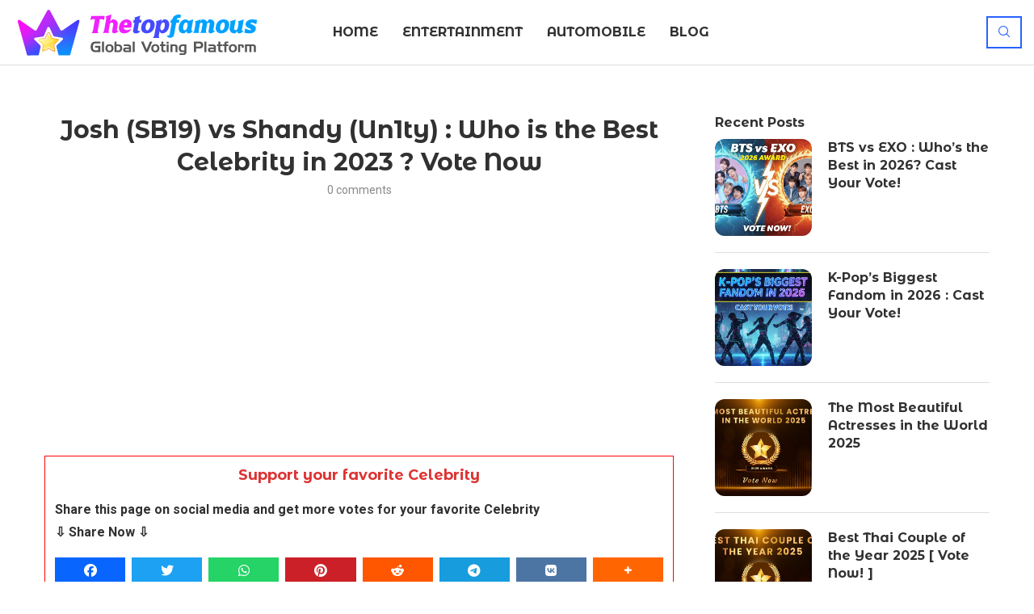

--- FILE ---
content_type: text/html; charset=UTF-8
request_url: https://www.thetopfamous.com/josh-sb19-vs-shandy-un1ty/?replytocom=3342
body_size: 38256
content:
<!DOCTYPE html>
<html lang="en-US" prefix="og: https://ogp.me/ns#">
<head>
    <meta charset="UTF-8">
    <meta http-equiv="X-UA-Compatible" content="IE=edge">
    <meta name="viewport" content="width=device-width, initial-scale=1">
    <link rel="profile" href="https://gmpg.org/xfn/11"/>
    <link rel="alternate" type="application/rss+xml" title="thetopfamous.com RSS Feed"
          href="https://www.thetopfamous.com/feed/"/>
    <link rel="alternate" type="application/atom+xml" title="thetopfamous.com Atom Feed"
          href="https://www.thetopfamous.com/feed/atom/"/>
    <link rel="pingback" href="https://www.thetopfamous.com/xmlrpc.php"/>
    <!--[if lt IE 9]>
	<script src="https://www.thetopfamous.com/wp-content/themes/soledad/js/html5.js"></script>
	<![endif]-->
	<link rel='preconnect' href='https://fonts.googleapis.com' />
<link rel='preconnect' href='https://fonts.gstatic.com' />
<meta http-equiv='x-dns-prefetch-control' content='on'>
<link rel='dns-prefetch' href='//fonts.googleapis.com' />
<link rel='dns-prefetch' href='//fonts.gstatic.com' />
<link rel='dns-prefetch' href='//s.gravatar.com' />
<link rel='dns-prefetch' href='//www.google-analytics.com' />

<!-- Search Engine Optimization by Rank Math - https://rankmath.com/ -->
<title>Josh (SB19) vs Shandy (Un1ty) : Who is the Best Celebrity in 2023 ? Vote Now - thetopfamous.com</title>
<meta name="description" content="The website has information about Josh and Shandy in general along with a voting poll to decide who the best among them is."/>
<meta name="robots" content="nofollow, noindex"/>
<meta property="og:locale" content="en_US" />
<meta property="og:type" content="article" />
<meta property="og:title" content="Josh (SB19) vs Shandy (Un1ty) : Who is the Best Celebrity in 2023 ? Vote Now" />
<meta property="og:description" content="Vote for Your Favourite Celebrity." />
<meta property="og:url" content="https://www.thetopfamous.com/josh-sb19-vs-shandy-un1ty/" />
<meta property="og:site_name" content="thetopfamous.com" />
<meta property="article:tag" content="Josh" />
<meta property="article:tag" content="SB19" />
<meta property="article:tag" content="Shandy" />
<meta property="article:tag" content="Un1ty" />
<meta property="article:section" content="Top Famous Singers" />
<meta property="og:updated_time" content="2023-12-29T12:04:55+05:30" />
<meta property="og:image" content="https://www.thetopfamous.com/wp-content/uploads/2023/04/Josh-vs-Shandy-Social.jpg" />
<meta property="og:image:secure_url" content="https://www.thetopfamous.com/wp-content/uploads/2023/04/Josh-vs-Shandy-Social.jpg" />
<meta property="og:image:width" content="1000" />
<meta property="og:image:height" content="522" />
<meta property="og:image:alt" content="Josh (SB19) vs Shandy (Un1ty) : Who is the Best Celebrity in 2023 ? Vote Now" />
<meta property="og:image:type" content="image/jpeg" />
<meta property="article:published_time" content="2023-04-04T10:32:19+05:30" />
<meta property="article:modified_time" content="2023-12-29T12:04:55+05:30" />
<meta name="twitter:card" content="summary_large_image" />
<meta name="twitter:title" content="Josh (SB19) vs Shandy (Un1ty) : Who is the Best Celebrity in 2023 ? Vote Now" />
<meta name="twitter:description" content="Vote for Your Favourite Celebrity." />
<meta name="twitter:image" content="https://www.thetopfamous.com/wp-content/uploads/2023/04/Josh-vs-Shandy-Social.jpg" />
<meta name="twitter:label1" content="Written by" />
<meta name="twitter:data1" content="theTopfamous20adm" />
<meta name="twitter:label2" content="Time to read" />
<meta name="twitter:data2" content="2 minutes" />
<script type="application/ld+json" class="rank-math-schema">{"@context":"https://schema.org","@graph":[{"@type":"Organization","@id":"https://www.thetopfamous.com/#organization","name":"thetopfamous.com"},{"@type":"WebSite","@id":"https://www.thetopfamous.com/#website","url":"https://www.thetopfamous.com","name":"thetopfamous.com","publisher":{"@id":"https://www.thetopfamous.com/#organization"},"inLanguage":"en-US"},{"@type":"ImageObject","@id":"https://www.thetopfamous.com/wp-content/uploads/2023/04/Josh-vs-Shandy-Social.jpg","url":"https://www.thetopfamous.com/wp-content/uploads/2023/04/Josh-vs-Shandy-Social.jpg","width":"1000","height":"522","inLanguage":"en-US"},{"@type":"BreadcrumbList","@id":"https://www.thetopfamous.com/josh-sb19-vs-shandy-un1ty/#breadcrumb","itemListElement":[{"@type":"ListItem","position":"1","item":{"@id":"https://www.thetopfamous.com","name":"Home"}},{"@type":"ListItem","position":"2","item":{"@id":"https://www.thetopfamous.com/category/top-famous-singers/","name":"Top Famous Singers"}},{"@type":"ListItem","position":"3","item":{"@id":"https://www.thetopfamous.com/josh-sb19-vs-shandy-un1ty/","name":"Josh (SB19) vs Shandy (Un1ty) : Who is the Best Celebrity in 2023 ? Vote Now"}}]},{"@type":"WebPage","@id":"https://www.thetopfamous.com/josh-sb19-vs-shandy-un1ty/#webpage","url":"https://www.thetopfamous.com/josh-sb19-vs-shandy-un1ty/","name":"Josh (SB19) vs Shandy (Un1ty) : Who is the Best Celebrity in 2023 ? Vote Now - thetopfamous.com","datePublished":"2023-04-04T10:32:19+05:30","dateModified":"2023-12-29T12:04:55+05:30","isPartOf":{"@id":"https://www.thetopfamous.com/#website"},"primaryImageOfPage":{"@id":"https://www.thetopfamous.com/wp-content/uploads/2023/04/Josh-vs-Shandy-Social.jpg"},"inLanguage":"en-US","breadcrumb":{"@id":"https://www.thetopfamous.com/josh-sb19-vs-shandy-un1ty/#breadcrumb"}},{"@type":"Person","@id":"https://www.thetopfamous.com/author/thetopfamous20adm/","name":"theTopfamous20adm","url":"https://www.thetopfamous.com/author/thetopfamous20adm/","image":{"@type":"ImageObject","@id":"https://secure.gravatar.com/avatar/5a6d065e10d8963cb921439fe9d69e5139f60d89c2f1b009f2facb2e438b3e34?s=96&amp;d=mm&amp;r=g","url":"https://secure.gravatar.com/avatar/5a6d065e10d8963cb921439fe9d69e5139f60d89c2f1b009f2facb2e438b3e34?s=96&amp;d=mm&amp;r=g","caption":"theTopfamous20adm","inLanguage":"en-US"},"sameAs":["https://www.thetopfamous.com"],"worksFor":{"@id":"https://www.thetopfamous.com/#organization"}},{"@type":"BlogPosting","headline":"Josh (SB19) vs Shandy (Un1ty) : Who is the Best Celebrity in 2023 ? Vote Now - thetopfamous.com","datePublished":"2023-04-04T10:32:19+05:30","dateModified":"2023-12-29T12:04:55+05:30","articleSection":"Top Famous Singers","author":{"@id":"https://www.thetopfamous.com/author/thetopfamous20adm/","name":"theTopfamous20adm"},"publisher":{"@id":"https://www.thetopfamous.com/#organization"},"description":"The website has information about Josh and Shandy in general along with a voting poll to decide who the best among them is.","name":"Josh (SB19) vs Shandy (Un1ty) : Who is the Best Celebrity in 2023 ? Vote Now - thetopfamous.com","@id":"https://www.thetopfamous.com/josh-sb19-vs-shandy-un1ty/#richSnippet","isPartOf":{"@id":"https://www.thetopfamous.com/josh-sb19-vs-shandy-un1ty/#webpage"},"image":{"@id":"https://www.thetopfamous.com/wp-content/uploads/2023/04/Josh-vs-Shandy-Social.jpg"},"inLanguage":"en-US","mainEntityOfPage":{"@id":"https://www.thetopfamous.com/josh-sb19-vs-shandy-un1ty/#webpage"}}]}</script>
<!-- /Rank Math WordPress SEO plugin -->

<link rel='dns-prefetch' href='//use.fontawesome.com' />
<link rel='dns-prefetch' href='//fonts.googleapis.com' />
<link rel="alternate" type="application/rss+xml" title="thetopfamous.com &raquo; Feed" href="https://www.thetopfamous.com/feed/" />
<link rel="alternate" type="application/rss+xml" title="thetopfamous.com &raquo; Comments Feed" href="https://www.thetopfamous.com/comments/feed/" />
<link rel="alternate" type="application/rss+xml" title="thetopfamous.com &raquo; Josh (SB19) vs Shandy (Un1ty) : Who is the Best Celebrity in 2023 ? Vote Now Comments Feed" href="https://www.thetopfamous.com/josh-sb19-vs-shandy-un1ty/feed/" />
<link rel="alternate" title="oEmbed (JSON)" type="application/json+oembed" href="https://www.thetopfamous.com/wp-json/oembed/1.0/embed?url=https%3A%2F%2Fwww.thetopfamous.com%2Fjosh-sb19-vs-shandy-un1ty%2F" />
<link rel="alternate" title="oEmbed (XML)" type="text/xml+oembed" href="https://www.thetopfamous.com/wp-json/oembed/1.0/embed?url=https%3A%2F%2Fwww.thetopfamous.com%2Fjosh-sb19-vs-shandy-un1ty%2F&#038;format=xml" />
<!-- www.thetopfamous.com is managing ads with Advanced Ads 2.0.12 – https://wpadvancedads.com/ --><script id="theto-ready">
			window.advanced_ads_ready=function(e,a){a=a||"complete";var d=function(e){return"interactive"===a?"loading"!==e:"complete"===e};d(document.readyState)?e():document.addEventListener("readystatechange",(function(a){d(a.target.readyState)&&e()}),{once:"interactive"===a})},window.advanced_ads_ready_queue=window.advanced_ads_ready_queue||[];		</script>
		<style id='wp-img-auto-sizes-contain-inline-css' type='text/css'>
img:is([sizes=auto i],[sizes^="auto," i]){contain-intrinsic-size:3000px 1500px}
/*# sourceURL=wp-img-auto-sizes-contain-inline-css */
</style>
<style id='wp-emoji-styles-inline-css' type='text/css'>

	img.wp-smiley, img.emoji {
		display: inline !important;
		border: none !important;
		box-shadow: none !important;
		height: 1em !important;
		width: 1em !important;
		margin: 0 0.07em !important;
		vertical-align: -0.1em !important;
		background: none !important;
		padding: 0 !important;
	}
/*# sourceURL=wp-emoji-styles-inline-css */
</style>
<link rel='stylesheet' id='wp-block-library-css' href='https://www.thetopfamous.com/wp-includes/css/dist/block-library/style.min.css?ver=13a96580d837a4b9322ada88f4e2f38c' type='text/css' media='all' />
<style id='wp-block-group-inline-css' type='text/css'>
.wp-block-group{box-sizing:border-box}:where(.wp-block-group.wp-block-group-is-layout-constrained){position:relative}
/*# sourceURL=https://www.thetopfamous.com/wp-includes/blocks/group/style.min.css */
</style>
<style id='wp-block-group-theme-inline-css' type='text/css'>
:where(.wp-block-group.has-background){padding:1.25em 2.375em}
/*# sourceURL=https://www.thetopfamous.com/wp-includes/blocks/group/theme.min.css */
</style>
<style id='global-styles-inline-css' type='text/css'>
:root{--wp--preset--aspect-ratio--square: 1;--wp--preset--aspect-ratio--4-3: 4/3;--wp--preset--aspect-ratio--3-4: 3/4;--wp--preset--aspect-ratio--3-2: 3/2;--wp--preset--aspect-ratio--2-3: 2/3;--wp--preset--aspect-ratio--16-9: 16/9;--wp--preset--aspect-ratio--9-16: 9/16;--wp--preset--color--black: #000000;--wp--preset--color--cyan-bluish-gray: #abb8c3;--wp--preset--color--white: #ffffff;--wp--preset--color--pale-pink: #f78da7;--wp--preset--color--vivid-red: #cf2e2e;--wp--preset--color--luminous-vivid-orange: #ff6900;--wp--preset--color--luminous-vivid-amber: #fcb900;--wp--preset--color--light-green-cyan: #7bdcb5;--wp--preset--color--vivid-green-cyan: #00d084;--wp--preset--color--pale-cyan-blue: #8ed1fc;--wp--preset--color--vivid-cyan-blue: #0693e3;--wp--preset--color--vivid-purple: #9b51e0;--wp--preset--gradient--vivid-cyan-blue-to-vivid-purple: linear-gradient(135deg,rgb(6,147,227) 0%,rgb(155,81,224) 100%);--wp--preset--gradient--light-green-cyan-to-vivid-green-cyan: linear-gradient(135deg,rgb(122,220,180) 0%,rgb(0,208,130) 100%);--wp--preset--gradient--luminous-vivid-amber-to-luminous-vivid-orange: linear-gradient(135deg,rgb(252,185,0) 0%,rgb(255,105,0) 100%);--wp--preset--gradient--luminous-vivid-orange-to-vivid-red: linear-gradient(135deg,rgb(255,105,0) 0%,rgb(207,46,46) 100%);--wp--preset--gradient--very-light-gray-to-cyan-bluish-gray: linear-gradient(135deg,rgb(238,238,238) 0%,rgb(169,184,195) 100%);--wp--preset--gradient--cool-to-warm-spectrum: linear-gradient(135deg,rgb(74,234,220) 0%,rgb(151,120,209) 20%,rgb(207,42,186) 40%,rgb(238,44,130) 60%,rgb(251,105,98) 80%,rgb(254,248,76) 100%);--wp--preset--gradient--blush-light-purple: linear-gradient(135deg,rgb(255,206,236) 0%,rgb(152,150,240) 100%);--wp--preset--gradient--blush-bordeaux: linear-gradient(135deg,rgb(254,205,165) 0%,rgb(254,45,45) 50%,rgb(107,0,62) 100%);--wp--preset--gradient--luminous-dusk: linear-gradient(135deg,rgb(255,203,112) 0%,rgb(199,81,192) 50%,rgb(65,88,208) 100%);--wp--preset--gradient--pale-ocean: linear-gradient(135deg,rgb(255,245,203) 0%,rgb(182,227,212) 50%,rgb(51,167,181) 100%);--wp--preset--gradient--electric-grass: linear-gradient(135deg,rgb(202,248,128) 0%,rgb(113,206,126) 100%);--wp--preset--gradient--midnight: linear-gradient(135deg,rgb(2,3,129) 0%,rgb(40,116,252) 100%);--wp--preset--font-size--small: 12px;--wp--preset--font-size--medium: 20px;--wp--preset--font-size--large: 32px;--wp--preset--font-size--x-large: 42px;--wp--preset--font-size--normal: 14px;--wp--preset--font-size--huge: 42px;--wp--preset--spacing--20: 0.44rem;--wp--preset--spacing--30: 0.67rem;--wp--preset--spacing--40: 1rem;--wp--preset--spacing--50: 1.5rem;--wp--preset--spacing--60: 2.25rem;--wp--preset--spacing--70: 3.38rem;--wp--preset--spacing--80: 5.06rem;--wp--preset--shadow--natural: 6px 6px 9px rgba(0, 0, 0, 0.2);--wp--preset--shadow--deep: 12px 12px 50px rgba(0, 0, 0, 0.4);--wp--preset--shadow--sharp: 6px 6px 0px rgba(0, 0, 0, 0.2);--wp--preset--shadow--outlined: 6px 6px 0px -3px rgb(255, 255, 255), 6px 6px rgb(0, 0, 0);--wp--preset--shadow--crisp: 6px 6px 0px rgb(0, 0, 0);}:where(.is-layout-flex){gap: 0.5em;}:where(.is-layout-grid){gap: 0.5em;}body .is-layout-flex{display: flex;}.is-layout-flex{flex-wrap: wrap;align-items: center;}.is-layout-flex > :is(*, div){margin: 0;}body .is-layout-grid{display: grid;}.is-layout-grid > :is(*, div){margin: 0;}:where(.wp-block-columns.is-layout-flex){gap: 2em;}:where(.wp-block-columns.is-layout-grid){gap: 2em;}:where(.wp-block-post-template.is-layout-flex){gap: 1.25em;}:where(.wp-block-post-template.is-layout-grid){gap: 1.25em;}.has-black-color{color: var(--wp--preset--color--black) !important;}.has-cyan-bluish-gray-color{color: var(--wp--preset--color--cyan-bluish-gray) !important;}.has-white-color{color: var(--wp--preset--color--white) !important;}.has-pale-pink-color{color: var(--wp--preset--color--pale-pink) !important;}.has-vivid-red-color{color: var(--wp--preset--color--vivid-red) !important;}.has-luminous-vivid-orange-color{color: var(--wp--preset--color--luminous-vivid-orange) !important;}.has-luminous-vivid-amber-color{color: var(--wp--preset--color--luminous-vivid-amber) !important;}.has-light-green-cyan-color{color: var(--wp--preset--color--light-green-cyan) !important;}.has-vivid-green-cyan-color{color: var(--wp--preset--color--vivid-green-cyan) !important;}.has-pale-cyan-blue-color{color: var(--wp--preset--color--pale-cyan-blue) !important;}.has-vivid-cyan-blue-color{color: var(--wp--preset--color--vivid-cyan-blue) !important;}.has-vivid-purple-color{color: var(--wp--preset--color--vivid-purple) !important;}.has-black-background-color{background-color: var(--wp--preset--color--black) !important;}.has-cyan-bluish-gray-background-color{background-color: var(--wp--preset--color--cyan-bluish-gray) !important;}.has-white-background-color{background-color: var(--wp--preset--color--white) !important;}.has-pale-pink-background-color{background-color: var(--wp--preset--color--pale-pink) !important;}.has-vivid-red-background-color{background-color: var(--wp--preset--color--vivid-red) !important;}.has-luminous-vivid-orange-background-color{background-color: var(--wp--preset--color--luminous-vivid-orange) !important;}.has-luminous-vivid-amber-background-color{background-color: var(--wp--preset--color--luminous-vivid-amber) !important;}.has-light-green-cyan-background-color{background-color: var(--wp--preset--color--light-green-cyan) !important;}.has-vivid-green-cyan-background-color{background-color: var(--wp--preset--color--vivid-green-cyan) !important;}.has-pale-cyan-blue-background-color{background-color: var(--wp--preset--color--pale-cyan-blue) !important;}.has-vivid-cyan-blue-background-color{background-color: var(--wp--preset--color--vivid-cyan-blue) !important;}.has-vivid-purple-background-color{background-color: var(--wp--preset--color--vivid-purple) !important;}.has-black-border-color{border-color: var(--wp--preset--color--black) !important;}.has-cyan-bluish-gray-border-color{border-color: var(--wp--preset--color--cyan-bluish-gray) !important;}.has-white-border-color{border-color: var(--wp--preset--color--white) !important;}.has-pale-pink-border-color{border-color: var(--wp--preset--color--pale-pink) !important;}.has-vivid-red-border-color{border-color: var(--wp--preset--color--vivid-red) !important;}.has-luminous-vivid-orange-border-color{border-color: var(--wp--preset--color--luminous-vivid-orange) !important;}.has-luminous-vivid-amber-border-color{border-color: var(--wp--preset--color--luminous-vivid-amber) !important;}.has-light-green-cyan-border-color{border-color: var(--wp--preset--color--light-green-cyan) !important;}.has-vivid-green-cyan-border-color{border-color: var(--wp--preset--color--vivid-green-cyan) !important;}.has-pale-cyan-blue-border-color{border-color: var(--wp--preset--color--pale-cyan-blue) !important;}.has-vivid-cyan-blue-border-color{border-color: var(--wp--preset--color--vivid-cyan-blue) !important;}.has-vivid-purple-border-color{border-color: var(--wp--preset--color--vivid-purple) !important;}.has-vivid-cyan-blue-to-vivid-purple-gradient-background{background: var(--wp--preset--gradient--vivid-cyan-blue-to-vivid-purple) !important;}.has-light-green-cyan-to-vivid-green-cyan-gradient-background{background: var(--wp--preset--gradient--light-green-cyan-to-vivid-green-cyan) !important;}.has-luminous-vivid-amber-to-luminous-vivid-orange-gradient-background{background: var(--wp--preset--gradient--luminous-vivid-amber-to-luminous-vivid-orange) !important;}.has-luminous-vivid-orange-to-vivid-red-gradient-background{background: var(--wp--preset--gradient--luminous-vivid-orange-to-vivid-red) !important;}.has-very-light-gray-to-cyan-bluish-gray-gradient-background{background: var(--wp--preset--gradient--very-light-gray-to-cyan-bluish-gray) !important;}.has-cool-to-warm-spectrum-gradient-background{background: var(--wp--preset--gradient--cool-to-warm-spectrum) !important;}.has-blush-light-purple-gradient-background{background: var(--wp--preset--gradient--blush-light-purple) !important;}.has-blush-bordeaux-gradient-background{background: var(--wp--preset--gradient--blush-bordeaux) !important;}.has-luminous-dusk-gradient-background{background: var(--wp--preset--gradient--luminous-dusk) !important;}.has-pale-ocean-gradient-background{background: var(--wp--preset--gradient--pale-ocean) !important;}.has-electric-grass-gradient-background{background: var(--wp--preset--gradient--electric-grass) !important;}.has-midnight-gradient-background{background: var(--wp--preset--gradient--midnight) !important;}.has-small-font-size{font-size: var(--wp--preset--font-size--small) !important;}.has-medium-font-size{font-size: var(--wp--preset--font-size--medium) !important;}.has-large-font-size{font-size: var(--wp--preset--font-size--large) !important;}.has-x-large-font-size{font-size: var(--wp--preset--font-size--x-large) !important;}
/*# sourceURL=global-styles-inline-css */
</style>

<style id='classic-theme-styles-inline-css' type='text/css'>
/*! This file is auto-generated */
.wp-block-button__link{color:#fff;background-color:#32373c;border-radius:9999px;box-shadow:none;text-decoration:none;padding:calc(.667em + 2px) calc(1.333em + 2px);font-size:1.125em}.wp-block-file__button{background:#32373c;color:#fff;text-decoration:none}
/*# sourceURL=/wp-includes/css/classic-themes.min.css */
</style>
<link rel='stylesheet' id='wpsr_main_css-css' href='https://www.thetopfamous.com/wp-content/plugins/wp-socializer/public/css/wpsr.min.css?ver=7.9' type='text/css' media='all' />
<link rel='stylesheet' id='wpsr_fa_icons-css' href='https://use.fontawesome.com/releases/v6.7.2/css/all.css?ver=7.9' type='text/css' media='all' />
<link rel='stylesheet' id='give-styles-css' href='https://www.thetopfamous.com/wp-content/plugins/give/assets/dist/css/give.css?ver=2.24.1' type='text/css' media='all' />
<link rel='stylesheet' id='give-donation-summary-style-frontend-css' href='https://www.thetopfamous.com/wp-content/plugins/give/assets/dist/css/give-donation-summary.css?ver=2.24.1' type='text/css' media='all' />
<link rel='stylesheet' id='give_ffm_frontend_styles-css' href='https://www.thetopfamous.com/wp-content/plugins/give-form-field-manager/assets/dist/css/give-ffm-frontend.css?ver=2.0.3' type='text/css' media='all' />
<link rel='stylesheet' id='give_ffm_datepicker_styles-css' href='https://www.thetopfamous.com/wp-content/plugins/give-form-field-manager/assets/dist/css/give-ffm-datepicker.css?ver=2.0.3' type='text/css' media='all' />
<link rel='stylesheet' id='ivory-search-styles-css' href='https://www.thetopfamous.com/wp-content/plugins/add-search-to-menu/public/css/ivory-search.min.css?ver=5.5.11' type='text/css' media='all' />
<link rel='stylesheet' id='penci-fonts-css' href='https://fonts.googleapis.com/css?family=Montserrat+Alternates%3A300%2C300italic%2C400%2C400italic%2C500%2C500italic%2C700%2C700italic%2C800%2C800italic%7CRoboto%3A300%2C300italic%2C400%2C400italic%2C500%2C500italic%2C600%2C600italic%2C700%2C700italic%2C800%2C800italic%26subset%3Dlatin%2Ccyrillic%2Ccyrillic-ext%2Cgreek%2Cgreek-ext%2Clatin-ext&#038;display=swap&#038;ver=8.6.7' type='text/css' media='' />
<link rel='stylesheet' id='penci-main-style-css' href='https://www.thetopfamous.com/wp-content/themes/soledad/main.css?ver=8.6.7' type='text/css' media='all' />
<link rel='stylesheet' id='penci-swiper-bundle-css' href='https://www.thetopfamous.com/wp-content/themes/soledad/css/swiper-bundle.min.css?ver=8.6.7' type='text/css' media='all' />
<link rel='stylesheet' id='penci-font-awesomeold-css' href='https://www.thetopfamous.com/wp-content/themes/soledad/css/font-awesome.4.7.0.swap.min.css?ver=4.7.0' type='text/css' media='all' />
<link rel='stylesheet' id='penci_icon-css' href='https://www.thetopfamous.com/wp-content/themes/soledad/css/penci-icon.css?ver=8.6.7' type='text/css' media='all' />
<link rel='stylesheet' id='penci_style-css' href='https://www.thetopfamous.com/wp-content/themes/soledad/style.css?ver=8.6.7' type='text/css' media='all' />
<link rel='stylesheet' id='penci_social_counter-css' href='https://www.thetopfamous.com/wp-content/themes/soledad/css/social-counter.css?ver=8.6.7' type='text/css' media='all' />
<link rel='stylesheet' id='penci-header-builder-fonts-css' href='https://fonts.googleapis.com/css?family=Montserrat%3A300%2C300italic%2C400%2C400italic%2C500%2C500italic%2C600%2C600italic%2C700%2C700italic%2C800%2C800italic%26subset%3Dlatin%2Ccyrillic%2Ccyrillic-ext%2Cgreek%2Cgreek-ext%2Clatin-ext&#038;display=swap&#038;ver=8.6.7' type='text/css' media='all' />
<link rel='stylesheet' id='elementor-icons-css' href='https://www.thetopfamous.com/wp-content/plugins/elementor/assets/lib/eicons/css/elementor-icons.min.css?ver=5.44.0' type='text/css' media='all' />
<link rel='stylesheet' id='elementor-frontend-css' href='https://www.thetopfamous.com/wp-content/plugins/elementor/assets/css/frontend.min.css?ver=3.32.3' type='text/css' media='all' />
<link rel='stylesheet' id='elementor-post-14306-css' href='https://www.thetopfamous.com/wp-content/uploads/elementor/css/post-14306.css?ver=1764755993' type='text/css' media='all' />
<link rel='stylesheet' id='elementor-post-813-css' href='https://www.thetopfamous.com/wp-content/uploads/elementor/css/post-813.css?ver=1764755993' type='text/css' media='all' />
<script type="text/javascript" src="https://www.thetopfamous.com/wp-includes/js/jquery/jquery.min.js?ver=3.7.1" id="jquery-core-js"></script>
<script type="text/javascript" src="https://www.thetopfamous.com/wp-includes/js/jquery/jquery-migrate.min.js?ver=3.4.1" id="jquery-migrate-js"></script>
<script type="text/javascript" src="https://www.thetopfamous.com/wp-includes/js/jquery/ui/core.min.js?ver=1.13.3" id="jquery-ui-core-js"></script>
<script type="text/javascript" src="https://www.thetopfamous.com/wp-includes/js/jquery/ui/datepicker.min.js?ver=1.13.3" id="jquery-ui-datepicker-js"></script>
<script type="text/javascript" id="jquery-ui-datepicker-js-after">
/* <![CDATA[ */
jQuery(function(jQuery){jQuery.datepicker.setDefaults({"closeText":"Close","currentText":"Today","monthNames":["January","February","March","April","May","June","July","August","September","October","November","December"],"monthNamesShort":["Jan","Feb","Mar","Apr","May","Jun","Jul","Aug","Sep","Oct","Nov","Dec"],"nextText":"Next","prevText":"Previous","dayNames":["Sunday","Monday","Tuesday","Wednesday","Thursday","Friday","Saturday"],"dayNamesShort":["Sun","Mon","Tue","Wed","Thu","Fri","Sat"],"dayNamesMin":["S","M","T","W","T","F","S"],"dateFormat":"MM d, yy","firstDay":1,"isRTL":false});});
//# sourceURL=jquery-ui-datepicker-js-after
/* ]]> */
</script>
<script type="text/javascript" src="https://www.thetopfamous.com/wp-includes/js/jquery/ui/mouse.min.js?ver=1.13.3" id="jquery-ui-mouse-js"></script>
<script type="text/javascript" src="https://www.thetopfamous.com/wp-includes/js/jquery/ui/slider.min.js?ver=1.13.3" id="jquery-ui-slider-js"></script>
<script type="text/javascript" src="https://www.thetopfamous.com/wp-includes/js/clipboard.min.js?ver=2.0.11" id="clipboard-js"></script>
<script type="text/javascript" src="https://www.thetopfamous.com/wp-includes/js/plupload/moxie.min.js?ver=1.3.5.1" id="moxiejs-js"></script>
<script type="text/javascript" src="https://www.thetopfamous.com/wp-includes/js/plupload/plupload.min.js?ver=2.1.9" id="plupload-js"></script>
<script type="text/javascript" src="https://www.thetopfamous.com/wp-includes/js/underscore.min.js?ver=1.13.7" id="underscore-js"></script>
<script type="text/javascript" src="https://www.thetopfamous.com/wp-includes/js/dist/dom-ready.min.js?ver=f77871ff7694fffea381" id="wp-dom-ready-js"></script>
<script type="text/javascript" src="https://www.thetopfamous.com/wp-includes/js/dist/hooks.min.js?ver=dd5603f07f9220ed27f1" id="wp-hooks-js"></script>
<script type="text/javascript" src="https://www.thetopfamous.com/wp-includes/js/dist/i18n.min.js?ver=c26c3dc7bed366793375" id="wp-i18n-js"></script>
<script type="text/javascript" id="wp-i18n-js-after">
/* <![CDATA[ */
wp.i18n.setLocaleData( { 'text direction\u0004ltr': [ 'ltr' ] } );
//# sourceURL=wp-i18n-js-after
/* ]]> */
</script>
<script type="text/javascript" src="https://www.thetopfamous.com/wp-includes/js/dist/a11y.min.js?ver=cb460b4676c94bd228ed" id="wp-a11y-js"></script>
<script type="text/javascript" id="plupload-handlers-js-extra">
/* <![CDATA[ */
var pluploadL10n = {"queue_limit_exceeded":"You have attempted to queue too many files.","file_exceeds_size_limit":"%s exceeds the maximum upload size for this site.","zero_byte_file":"This file is empty. Please try another.","invalid_filetype":"This file cannot be processed by the web server.","not_an_image":"This file is not an image. Please try another.","image_memory_exceeded":"Memory exceeded. Please try another smaller file.","image_dimensions_exceeded":"This is larger than the maximum size. Please try another.","default_error":"An error occurred in the upload. Please try again later.","missing_upload_url":"There was a configuration error. Please contact the server administrator.","upload_limit_exceeded":"You may only upload 1 file.","http_error":"Unexpected response from the server. The file may have been uploaded successfully. Check in the Media Library or reload the page.","http_error_image":"The server cannot process the image. This can happen if the server is busy or does not have enough resources to complete the task. Uploading a smaller image may help. Suggested maximum size is 2560 pixels.","upload_failed":"Upload failed.","big_upload_failed":"Please try uploading this file with the %1$sbrowser uploader%2$s.","big_upload_queued":"%s exceeds the maximum upload size for the multi-file uploader when used in your browser.","io_error":"IO error.","security_error":"Security error.","file_cancelled":"File canceled.","upload_stopped":"Upload stopped.","dismiss":"Dismiss","crunching":"Crunching\u2026","deleted":"moved to the Trash.","error_uploading":"\u201c%s\u201d has failed to upload.","unsupported_image":"This image cannot be displayed in a web browser. For best results convert it to JPEG before uploading.","noneditable_image":"The web server cannot generate responsive image sizes for this image. Convert it to JPEG or PNG before uploading.","file_url_copied":"The file URL has been copied to your clipboard"};
//# sourceURL=plupload-handlers-js-extra
/* ]]> */
</script>
<script type="text/javascript" src="https://www.thetopfamous.com/wp-includes/js/plupload/handlers.min.js?ver=13a96580d837a4b9322ada88f4e2f38c" id="plupload-handlers-js"></script>
<script type="text/javascript" id="give_ffm_frontend-js-extra">
/* <![CDATA[ */
var give_ffm_frontend = {"ajaxurl":"https://www.thetopfamous.com/wp-admin/admin-ajax.php","error_message":"Please complete all required fields","submit_button_text":"Donate Now","nonce":"2ace41d63a","confirmMsg":"Are you sure?","i18n":{"timepicker":{"choose_time":"Choose Time","time":"Time","hour":"Hour","minute":"Minute","second":"Second","done":"Done","now":"Now"},"repeater":{"max_rows":"You have added the maximum number of fields allowed."}},"plupload":{"url":"https://www.thetopfamous.com/wp-admin/admin-ajax.php?nonce=a0a6c1205d","flash_swf_url":"https://www.thetopfamous.com/wp-includes/js/plupload/plupload.flash.swf","filters":[{"title":"Allowed Files","extensions":"*"}],"multipart":true,"urlstream_upload":true}};
//# sourceURL=give_ffm_frontend-js-extra
/* ]]> */
</script>
<script type="text/javascript" src="https://www.thetopfamous.com/wp-content/plugins/give-form-field-manager/assets/dist/js/give-ffm-frontend.js?ver=2.0.3" id="give_ffm_frontend-js"></script>
<script type="text/javascript" id="give-js-extra">
/* <![CDATA[ */
var give_global_vars = {"ajaxurl":"https://www.thetopfamous.com/wp-admin/admin-ajax.php","checkout_nonce":"0d544744fe","currency":"USD","currency_sign":"$","currency_pos":"before","thousands_separator":",","decimal_separator":".","no_gateway":"Please select a payment method.","bad_minimum":"The minimum custom donation amount for this form is","bad_maximum":"The maximum custom donation amount for this form is","general_loading":"Loading...","purchase_loading":"Please Wait...","textForOverlayScreen":"\u003Ch3\u003EProcessing...\u003C/h3\u003E\u003Cp\u003EThis will only take a second!\u003C/p\u003E","number_decimals":"2","is_test_mode":"","give_version":"2.24.1","magnific_options":{"main_class":"give-modal","close_on_bg_click":false},"form_translation":{"payment-mode":"Please select payment mode.","give_first":"Please enter your first name.","give_last":"Please enter your last name.","give_email":"Please enter a valid email address.","give_user_login":"Invalid email address or username.","give_user_pass":"Enter a password.","give_user_pass_confirm":"Enter the password confirmation.","give_agree_to_terms":"You must agree to the terms and conditions."},"confirm_email_sent_message":"Please check your email and click on the link to access your complete donation history.","ajax_vars":{"ajaxurl":"https://www.thetopfamous.com/wp-admin/admin-ajax.php","ajaxNonce":"2367489dbd","loading":"Loading","select_option":"Please select an option","default_gateway":"paypal","permalinks":"1","number_decimals":2},"cookie_hash":"871d99da29898d6ed97b7d19f0f5c1de","session_nonce_cookie_name":"wp-give_session_reset_nonce_871d99da29898d6ed97b7d19f0f5c1de","session_cookie_name":"wp-give_session_871d99da29898d6ed97b7d19f0f5c1de","delete_session_nonce_cookie":"0"};
var giveApiSettings = {"root":"https://www.thetopfamous.com/wp-json/give-api/v2/","rest_base":"give-api/v2"};
//# sourceURL=give-js-extra
/* ]]> */
</script>
<script type="text/javascript" src="https://www.thetopfamous.com/wp-content/plugins/give/assets/dist/js/give.js?ver=a733e832660853fb" id="give-js"></script>
<link rel="https://api.w.org/" href="https://www.thetopfamous.com/wp-json/" /><link rel="alternate" title="JSON" type="application/json" href="https://www.thetopfamous.com/wp-json/wp/v2/posts/1741" /><link rel="EditURI" type="application/rsd+xml" title="RSD" href="https://www.thetopfamous.com/xmlrpc.php?rsd" />
<meta name="generator" content="Give v2.24.1" />
<style id="penci-custom-style" type="text/css">body{ --pcbg-cl: #fff; --pctext-cl: #313131; --pcborder-cl: #dedede; --pcheading-cl: #313131; --pcmeta-cl: #888888; --pcaccent-cl: #6eb48c; --pcbody-font: 'PT Serif', serif; --pchead-font: 'Raleway', sans-serif; --pchead-wei: bold; --pcava_bdr:10px;--pcajs_fvw:470px;--pcajs_fvmw:220px; } .single.penci-body-single-style-5 #header, .single.penci-body-single-style-6 #header, .single.penci-body-single-style-10 #header, .single.penci-body-single-style-5 .pc-wrapbuilder-header, .single.penci-body-single-style-6 .pc-wrapbuilder-header, .single.penci-body-single-style-10 .pc-wrapbuilder-header { --pchd-mg: 40px; } .fluid-width-video-wrapper > div { position: absolute; left: 0; right: 0; top: 0; width: 100%; height: 100%; } .yt-video-place { position: relative; text-align: center; } .yt-video-place.embed-responsive .start-video { display: block; top: 0; left: 0; bottom: 0; right: 0; position: absolute; transform: none; } .yt-video-place.embed-responsive .start-video img { margin: 0; padding: 0; top: 50%; display: inline-block; position: absolute; left: 50%; transform: translate(-50%, -50%); width: 68px; height: auto; } .mfp-bg { top: 0; left: 0; width: 100%; height: 100%; z-index: 9999999; overflow: hidden; position: fixed; background: #0b0b0b; opacity: .8; filter: alpha(opacity=80) } .mfp-wrap { top: 0; left: 0; width: 100%; height: 100%; z-index: 9999999; position: fixed; outline: none !important; -webkit-backface-visibility: hidden } .penci-image-holder:before{ padding-top: 100%; } body { --pchead-font: 'Montserrat Alternates', sans-serif; } body { --pcbody-font: 'Roboto', sans-serif; } p{ line-height: 1.8; } .penci-hide-tagupdated{ display: none !important; } body, .widget ul li a{ font-size: 16px; } .widget ul li, .widget ol li, .post-entry, p, .post-entry p { font-size: 16px; line-height: 1.8; } .featured-area.featured-style-42 .item-inner-content, .featured-style-41 .swiper-slide, .slider-40-wrapper .nav-thumb-creative .thumb-container:after,.penci-slider44-t-item:before,.penci-slider44-main-wrapper .item, .penci-image-holder, .penci-mega-post-inner, .standard-post-image img, .penci-overlay-over:before, .penci-overlay-over .overlay-border, .penci-grid li .item img, .penci-masonry .item-masonry a img, .penci-grid .list-post.list-boxed-post, .penci-grid li.list-boxed-post-2 .content-boxed-2, .grid-mixed, .penci-grid li.typography-style .overlay-typography, .penci-grid li.typography-style .overlay-typography:before, .penci-grid li.typography-style .overlay-typography:after, .container-single .post-image, .home-featured-cat-content .mag-photo .mag-overlay-photo, .mag-single-slider-overlay, ul.homepage-featured-boxes li .penci-fea-in:before, ul.homepage-featured-boxes li .penci-fea-in:after, ul.homepage-featured-boxes .penci-fea-in .fea-box-img:after, ul.homepage-featured-boxes li .penci-fea-in, .penci-slider38-overlay, .pcbg-thumb, .pcbg-bgoverlay, .pcrlt-style-2 .item-related .item-related-inner, .post-pagination.pcpagp-style-3 .next-post-inner, .post-pagination.pcpagp-style-3 .prev-post-inner { border-radius: 12px; -webkit-border-radius: 12px; } .penci-featured-content-right:before{ border-top-right-radius: 12px; border-bottom-right-radius: 12px; } .penci-slider4-overlay, .penci-slide-overlay .overlay-link, .featured-style-29 .featured-slider-overlay, .penci-widget-slider-overlay{ border-radius: 12px; -webkit-border-radius: 12px; } .penci-flat-overlay .penci-slide-overlay .penci-mag-featured-content:before{ border-bottom-left-radius: 12px; border-bottom-right-radius: 12px; } .post-pagination.pcpagp-style-3 .next-post-inner, .post-pagination.pcpagp-style-3 .prev-post-inner, .pcrlt-style-2 .item-related .item-related-inner {overflow: hidden} .featured-area.featured-style-42 .item-inner-content, .featured-style-41 .swiper-slide, .slider-40-wrapper .nav-thumb-creative .thumb-container:after,.penci-slider44-t-item:before,.penci-slider44-main-wrapper .item, .featured-area .penci-image-holder, .featured-area .penci-slider4-overlay, .featured-area .penci-slide-overlay .overlay-link, .featured-style-29 .featured-slider-overlay, .penci-slider38-overlay{ border-radius: ; -webkit-border-radius: ; } .penci-featured-content-right:before{ border-top-right-radius: 12px; border-bottom-right-radius: 12px; } .penci-flat-overlay .penci-slide-overlay .penci-mag-featured-content:before{ border-bottom-left-radius: 12px; border-bottom-right-radius: 12px; } .container-single .post-image{ border-radius: ; -webkit-border-radius: ; } .penci-mega-post-inner, .penci-mega-thumbnail .penci-image-holder{ border-radius: ; -webkit-border-radius: ; } .penci-magazine-slider .mag-item-1 .mag-meta-child span:after, .penci-magazine-slider .mag-meta-child span:after, .post-box-meta-single > span:before, .standard-top-meta > span:before, .penci-mag-featured-content .feat-meta > span:after, .penci-featured-content .feat-text .feat-meta > span:after, .featured-style-35 .featured-content-excerpt .feat-meta > span:after, .penci-post-box-meta .penci-box-meta span:after, .grid-post-box-meta span:after, .overlay-post-box-meta > div:after{ box-sizing: border-box; -webkit-box-sizing: border-box; width: 4px; height: 4px; border: 1px solid; border-radius: 2px; transform: translateY(-2px); -webkit-transform: translateY(-2px); } .cat > a.penci-cat-name:after{ width: 4px; height: 4px; box-sizing: border-box; -webkit-box-sizing: border-box; transform: none; border-radius: 2px; margin-top: -2px; border-width: 2px; } .cat > a.penci-cat-name{ font-size: 11px; padding: 2px 7px; color: #fff; line-height: 14px; background: rgba(0, 0, 0, 0.8); margin: 0 6px 5px 0; } .cat > a.penci-cat-name:last-child{ padding: 2px 7px; } body.rtl .cat > a.penci-cat-name{ margin-left: 6px; margin-right: 0; } .cat > a.penci-cat-name:hover{ background: var(--pcaccent-cl); } .cat > a.penci-cat-name:after{ content: none; display: none; } body.pcdm-enable.pcdark-mode .cat > a.penci-cat-name{ background:var(--pcbg-l-cl); color:var(--pctext-cl) !important; } body.pcdm-enable.pcdark-mode .cat > a.penci-cat-name:hover{ background:var(--pcaccent-cl); color:var(--pctext-cl) !important; } .cat > a.penci-cat-name{ border-radius: 20px; -webkit-border-radius: 20px;} .cat > a.penci-cat-name, .cat > a.penci-cat-name:last-child{ padding: 2px 10px; } #logo a { max-width:300px; width: 100%; } @media only screen and (max-width: 960px) and (min-width: 768px){ #logo img{ max-width: 100%; } } @media only screen and (min-width: 1170px){.inner-header #logo img{ width: auto; height:60px; }} @media only screen and (max-width: 479px){ .inner-header #logo img{ width: auto; height:60px; } } .editor-styles-wrapper, body{ --pcaccent-cl: #2962ff; } .penci-menuhbg-toggle:hover .lines-button:after, .penci-menuhbg-toggle:hover .penci-lines:before, .penci-menuhbg-toggle:hover .penci-lines:after,.tags-share-box.tags-share-box-s2 .post-share-plike,.penci-video_playlist .penci-playlist-title,.pencisc-column-2.penci-video_playlist .penci-video-nav .playlist-panel-item, .pencisc-column-1.penci-video_playlist .penci-video-nav .playlist-panel-item,.penci-video_playlist .penci-custom-scroll::-webkit-scrollbar-thumb, .pencisc-button, .post-entry .pencisc-button, .penci-dropcap-box, .penci-dropcap-circle, .penci-login-register input[type="submit"]:hover, .penci-ld .penci-ldin:before, .penci-ldspinner > div{ background: #2962ff; } a, .post-entry .penci-portfolio-filter ul li a:hover, .penci-portfolio-filter ul li a:hover, .penci-portfolio-filter ul li.active a, .post-entry .penci-portfolio-filter ul li.active a, .penci-countdown .countdown-amount, .archive-box h1, .post-entry a, .container.penci-breadcrumb span a:hover,.container.penci-breadcrumb a:hover, .post-entry blockquote:before, .post-entry blockquote cite, .post-entry blockquote .author, .wpb_text_column blockquote:before, .wpb_text_column blockquote cite, .wpb_text_column blockquote .author, .penci-pagination a:hover, ul.penci-topbar-menu > li a:hover, div.penci-topbar-menu > ul > li a:hover, .penci-recipe-heading a.penci-recipe-print,.penci-review-metas .penci-review-btnbuy, .main-nav-social a:hover, .widget-social .remove-circle a:hover i, .penci-recipe-index .cat > a.penci-cat-name, #bbpress-forums li.bbp-body ul.forum li.bbp-forum-info a:hover, #bbpress-forums li.bbp-body ul.topic li.bbp-topic-title a:hover, #bbpress-forums li.bbp-body ul.forum li.bbp-forum-info .bbp-forum-content a, #bbpress-forums li.bbp-body ul.topic p.bbp-topic-meta a, #bbpress-forums .bbp-breadcrumb a:hover, #bbpress-forums .bbp-forum-freshness a:hover, #bbpress-forums .bbp-topic-freshness a:hover, #buddypress ul.item-list li div.item-title a, #buddypress ul.item-list li h4 a, #buddypress .activity-header a:first-child, #buddypress .comment-meta a:first-child, #buddypress .acomment-meta a:first-child, div.bbp-template-notice a:hover, .penci-menu-hbg .menu li a .indicator:hover, .penci-menu-hbg .menu li a:hover, #sidebar-nav .menu li a:hover, .penci-rlt-popup .rltpopup-meta .rltpopup-title:hover, .penci-video_playlist .penci-video-playlist-item .penci-video-title:hover, .penci_list_shortcode li:before, .penci-dropcap-box-outline, .penci-dropcap-circle-outline, .penci-dropcap-regular, .penci-dropcap-bold{ color: #2962ff; } .penci-home-popular-post ul.slick-dots li button:hover, .penci-home-popular-post ul.slick-dots li.slick-active button, .post-entry blockquote .author span:after, .error-image:after, .error-404 .go-back-home a:after, .penci-header-signup-form, .woocommerce span.onsale, .woocommerce #respond input#submit:hover, .woocommerce a.button:hover, .woocommerce button.button:hover, .woocommerce input.button:hover, .woocommerce nav.woocommerce-pagination ul li span.current, .woocommerce div.product .entry-summary div[itemprop="description"]:before, .woocommerce div.product .entry-summary div[itemprop="description"] blockquote .author span:after, .woocommerce div.product .woocommerce-tabs #tab-description blockquote .author span:after, .woocommerce #respond input#submit.alt:hover, .woocommerce a.button.alt:hover, .woocommerce button.button.alt:hover, .woocommerce input.button.alt:hover, .pcheader-icon.shoping-cart-icon > a > span, #penci-demobar .buy-button, #penci-demobar .buy-button:hover, .penci-recipe-heading a.penci-recipe-print:hover,.penci-review-metas .penci-review-btnbuy:hover, .penci-review-process span, .penci-review-score-total, #navigation.menu-style-2 ul.menu ul.sub-menu:before, #navigation.menu-style-2 .menu ul ul.sub-menu:before, .penci-go-to-top-floating, .post-entry.blockquote-style-2 blockquote:before, #bbpress-forums #bbp-search-form .button, #bbpress-forums #bbp-search-form .button:hover, .wrapper-boxed .bbp-pagination-links span.current, #bbpress-forums #bbp_reply_submit:hover, #bbpress-forums #bbp_topic_submit:hover,#main .bbp-login-form .bbp-submit-wrapper button[type="submit"]:hover, #buddypress .dir-search input[type=submit], #buddypress .groups-members-search input[type=submit], #buddypress button:hover, #buddypress a.button:hover, #buddypress a.button:focus, #buddypress input[type=button]:hover, #buddypress input[type=reset]:hover, #buddypress ul.button-nav li a:hover, #buddypress ul.button-nav li.current a, #buddypress div.generic-button a:hover, #buddypress .comment-reply-link:hover, #buddypress input[type=submit]:hover, #buddypress div.pagination .pagination-links .current, #buddypress div.item-list-tabs ul li.selected a, #buddypress div.item-list-tabs ul li.current a, #buddypress div.item-list-tabs ul li a:hover, #buddypress table.notifications thead tr, #buddypress table.notifications-settings thead tr, #buddypress table.profile-settings thead tr, #buddypress table.profile-fields thead tr, #buddypress table.wp-profile-fields thead tr, #buddypress table.messages-notices thead tr, #buddypress table.forum thead tr, #buddypress input[type=submit] { background-color: #2962ff; } .penci-pagination ul.page-numbers li span.current, #comments_pagination span { color: #fff; background: #2962ff; border-color: #2962ff; } .footer-instagram h4.footer-instagram-title > span:before, .woocommerce nav.woocommerce-pagination ul li span.current, .penci-pagination.penci-ajax-more a.penci-ajax-more-button:hover, .penci-recipe-heading a.penci-recipe-print:hover,.penci-review-metas .penci-review-btnbuy:hover, .home-featured-cat-content.style-14 .magcat-padding:before, .wrapper-boxed .bbp-pagination-links span.current, #buddypress .dir-search input[type=submit], #buddypress .groups-members-search input[type=submit], #buddypress button:hover, #buddypress a.button:hover, #buddypress a.button:focus, #buddypress input[type=button]:hover, #buddypress input[type=reset]:hover, #buddypress ul.button-nav li a:hover, #buddypress ul.button-nav li.current a, #buddypress div.generic-button a:hover, #buddypress .comment-reply-link:hover, #buddypress input[type=submit]:hover, #buddypress div.pagination .pagination-links .current, #buddypress input[type=submit], form.pc-searchform.penci-hbg-search-form input.search-input:hover, form.pc-searchform.penci-hbg-search-form input.search-input:focus, .penci-dropcap-box-outline, .penci-dropcap-circle-outline { border-color: #2962ff; } .woocommerce .woocommerce-error, .woocommerce .woocommerce-info, .woocommerce .woocommerce-message { border-top-color: #2962ff; } .penci-slider ol.penci-control-nav li a.penci-active, .penci-slider ol.penci-control-nav li a:hover, .penci-related-carousel .penci-owl-dot.active span, .penci-owl-carousel-slider .penci-owl-dot.active span{ border-color: #2962ff; background-color: #2962ff; } .woocommerce .woocommerce-message:before, .woocommerce form.checkout table.shop_table .order-total .amount, .woocommerce ul.products li.product .price ins, .woocommerce ul.products li.product .price, .woocommerce div.product p.price ins, .woocommerce div.product span.price ins, .woocommerce div.product p.price, .woocommerce div.product .entry-summary div[itemprop="description"] blockquote:before, .woocommerce div.product .woocommerce-tabs #tab-description blockquote:before, .woocommerce div.product .entry-summary div[itemprop="description"] blockquote cite, .woocommerce div.product .entry-summary div[itemprop="description"] blockquote .author, .woocommerce div.product .woocommerce-tabs #tab-description blockquote cite, .woocommerce div.product .woocommerce-tabs #tab-description blockquote .author, .woocommerce div.product .product_meta > span a:hover, .woocommerce div.product .woocommerce-tabs ul.tabs li.active, .woocommerce ul.cart_list li .amount, .woocommerce ul.product_list_widget li .amount, .woocommerce table.shop_table td.product-name a:hover, .woocommerce table.shop_table td.product-price span, .woocommerce table.shop_table td.product-subtotal span, .woocommerce-cart .cart-collaterals .cart_totals table td .amount, .woocommerce .woocommerce-info:before, .woocommerce div.product span.price, .penci-container-inside.penci-breadcrumb span a:hover,.penci-container-inside.penci-breadcrumb a:hover { color: #2962ff; } .standard-content .penci-more-link.penci-more-link-button a.more-link, .penci-readmore-btn.penci-btn-make-button a, .penci-featured-cat-seemore.penci-btn-make-button a{ background-color: #2962ff; color: #fff; } .penci-vernav-toggle:before{ border-top-color: #2962ff; color: #fff; } #penci-login-popup:before{ opacity: ; } @media only screen and (max-width: 767px){ .penci-top-bar .pctopbar-item.penci-topbar-social { display: none; } } @media only screen and (max-width: 767px){ .main-nav-social{ display: none; } } .penci-header-signup-form { padding-top: px; padding-bottom: px; } .penci-slide-overlay .overlay-link, .penci-slider38-overlay, .penci-flat-overlay .penci-slide-overlay .penci-mag-featured-content:before, .slider-40-wrapper .list-slider-creative .item-slider-creative .img-container:before { opacity: ; } .penci-item-mag:hover .penci-slide-overlay .overlay-link, .featured-style-38 .item:hover .penci-slider38-overlay, .penci-flat-overlay .penci-item-mag:hover .penci-slide-overlay .penci-mag-featured-content:before { opacity: ; } .penci-featured-content .featured-slider-overlay { opacity: ; } .slider-40-wrapper .list-slider-creative .item-slider-creative:hover .img-container:before { opacity:; } .featured-style-29 .featured-slider-overlay { opacity: ; } .penci_grid_title a, .penci-grid li .item h2 a, .penci-masonry .item-masonry h2 a, .grid-mixed .mixed-detail h2 a, .overlay-header-box .overlay-title a { text-transform: none; } .penci-grid li .item h2 a, .penci-masonry .item-masonry h2 a { } .penci-grid .cat a.penci-cat-name, .penci-masonry .cat a.penci-cat-name, .penci-featured-infor .cat a.penci-cat-name, .grid-mixed .cat a.penci-cat-name, .overlay-header-box .cat a.penci-cat-name { text-transform: uppercase; } .penci-grid li.typography-style .overlay-typography { opacity: ; } .penci-grid li.typography-style:hover .overlay-typography { opacity: ; } .penci-grid li .item h2 a, .penci-masonry .item-masonry h2 a, .penci_grid_title a{font-size:21px;} .penci-sidebar-content .penci-border-arrow .inner-arrow { text-transform: none; } .penci-sidebar-content .penci-border-arrow .inner-arrow { font-size: 23px; } .penci-sidebar-content.style-25 .widget-title span{--pcheading-cl:#dedede;} .penci-sidebar-content.style-26 .widget-title{--pcborder-cl:#dedede;} .penci-sidebar-content.style-24 .widget-title>span, .penci-sidebar-content.style-23 .widget-title>span, .penci-sidebar-content.style-22 .widget-title,.penci-sidebar-content.style-21 .widget-title span{--pcaccent-cl:#dedede;} .penci-sidebar-content .penci-border-arrow .inner-arrow, .penci-sidebar-content.style-4 .penci-border-arrow .inner-arrow:before, .penci-sidebar-content.style-4 .penci-border-arrow .inner-arrow:after, .penci-sidebar-content.style-5 .penci-border-arrow, .penci-sidebar-content.style-7 .penci-border-arrow, .penci-sidebar-content.style-9 .penci-border-arrow{ border-color: #dedede; } .penci-sidebar-content .penci-border-arrow:before { border-top-color: #dedede; } .penci-sidebar-content.style-16 .penci-border-arrow:after{ background-color: #dedede; } .penci-sidebar-content .penci-border-arrow:after { content: none; display: none; } .penci-sidebar-content .widget-title{ margin-left: 0; margin-right: 0; margin-top: 0; } .penci-sidebar-content .penci-border-arrow:before{ bottom: -6px; border-width: 6px; margin-left: -6px; } .penci-sidebar-content .penci-border-arrow:before, .penci-sidebar-content.style-2 .penci-border-arrow:after { content: none; display: none; } #footer-section .footer-menu li a { font-size: 12px; } #footer-copyright * { font-style: normal; } #footer-section, .penci-footer-social-moved{ background-color: #111111; } .container-single .single-post-title { text-transform: none; } @media only screen and (min-width: 769px){ .container-single .single-post-title { font-size: 30px; } } .post-entry.blockquote-style-3 blockquote:not(.wp-block-quote) p, .post-entry.blockquote-style-4 blockquote:not(.wp-block-quote) p, .post-entry.blockquote-style-5 blockquote:not(.wp-block-quote) p, .post-entry blockquote.wp-block-quote p, .wpb_text_column blockquote.wp-block-quote p, .post-entry blockquote, .post-entry blockquote p, .wpb_text_column blockquote, .wpb_text_column blockquote p, .woocommerce .page-description blockquote, .woocommerce .page-description blockquote p{ font-size: 21px; } .container-single .penci-standard-cat .cat > a.penci-cat-name{ font-size: 12px; } .post-box-meta-single, .tags-share-box .single-comment-o{ font-size: 14px; } .container-single .single-post-title { } .container-single .cat a.penci-cat-name { text-transform: uppercase; } .list-post .header-list-style:after, .grid-header-box:after, .penci-overlay-over .overlay-header-box:after, .home-featured-cat-content .first-post .magcat-detail .mag-header:after { content: none; } .list-post .header-list-style, .grid-header-box, .penci-overlay-over .overlay-header-box, .home-featured-cat-content .first-post .magcat-detail .mag-header{ padding-bottom: 0; } .penci-post-box-meta.penci-post-box-grid .penci-post-share-box{ padding: 0; background: none !important; } .penci-post-box-meta.penci-post-box-grid:before{ content: none; } .container-single .post-pagination h5 { text-transform: none; } #respond h3.comment-reply-title span:before, #respond h3.comment-reply-title span:after, .post-box-title:before, .post-box-title:after { content: none; display: none; } .container-single .item-related h3 a { text-transform: none; } .home-featured-cat-content .mag-photo .mag-overlay-photo { opacity: ; } .home-featured-cat-content .mag-photo:hover .mag-overlay-photo { opacity: ; } .inner-item-portfolio:hover .penci-portfolio-thumbnail a:after { opacity: ; } .penci-menuhbg-toggle { width: 18px; } .penci-menuhbg-toggle .penci-menuhbg-inner { height: 18px; } .penci-menuhbg-toggle .penci-lines, .penci-menuhbg-wapper{ width: 18px; } .penci-menuhbg-toggle .lines-button{ top: 8px; } .penci-menuhbg-toggle .penci-lines:before{ top: 5px; } .penci-menuhbg-toggle .penci-lines:after{ top: -5px; } .penci-menuhbg-toggle:hover .lines-button:after, .penci-menuhbg-toggle:hover .penci-lines:before, .penci-menuhbg-toggle:hover .penci-lines:after{ transform: translateX(28px); } .penci-menuhbg-toggle .lines-button.penci-hover-effect{ left: -28px; } .penci-menu-hbg-inner .penci-hbg_sitetitle{ font-size: 18px; } .penci-hbg-logo img{ max-width: 300px; }.penci-menu-hbg{ width: 330px; }.penci-menu-hbg.penci-menu-hbg-left{ transform: translateX(-330px); -webkit-transform: translateX(-330px); -moz-transform: translateX(-330px); }.penci-menu-hbg.penci-menu-hbg-right{ transform: translateX(330px); -webkit-transform: translateX(330px); -moz-transform: translateX(330px); }.penci-menuhbg-open .penci-menu-hbg.penci-menu-hbg-left, .penci-vernav-poleft.penci-menuhbg-open .penci-vernav-toggle{ left: 330px; }@media only screen and (min-width: 961px) { .penci-vernav-enable.penci-vernav-poleft .wrapper-boxed, .penci-vernav-enable.penci-vernav-poleft .pencipdc_podcast.pencipdc_dock_player{ padding-left: 330px; } .penci-vernav-enable.penci-vernav-poright .wrapper-boxed, .penci-vernav-enable.penci-vernav-poright .pencipdc_podcast.pencipdc_dock_player{ padding-right: 330px; } .penci-vernav-enable .is-sticky #navigation{ width: calc(100% - 330px); } }@media only screen and (min-width: 961px) { .penci-vernav-enable .penci_is_nosidebar .wp-block-image.alignfull, .penci-vernav-enable .penci_is_nosidebar .wp-block-cover-image.alignfull, .penci-vernav-enable .penci_is_nosidebar .wp-block-cover.alignfull, .penci-vernav-enable .penci_is_nosidebar .wp-block-gallery.alignfull, .penci-vernav-enable .penci_is_nosidebar .alignfull{ margin-left: calc(50% - 50vw + 165px); width: calc(100vw - 330px); } }.penci-vernav-poright.penci-menuhbg-open .penci-vernav-toggle{ right: 330px; }@media only screen and (min-width: 961px) { .penci-vernav-enable.penci-vernav-poleft .penci-rltpopup-left{ left: 330px; } }@media only screen and (min-width: 961px) { .penci-vernav-enable.penci-vernav-poright .penci-rltpopup-right{ right: 330px; } }@media only screen and (max-width: 1500px) and (min-width: 961px) { .penci-vernav-enable .container { max-width: 100%; max-width: calc(100% - 30px); } .penci-vernav-enable .container.home-featured-boxes{ display: block; } .penci-vernav-enable .container.home-featured-boxes:before, .penci-vernav-enable .container.home-featured-boxes:after{ content: ""; display: table; clear: both; } } .widget ul li, .post-entry, p, .post-entry p {text-align: left;} .penci-block-vc .penci-border-arrow .inner-arrow { text-transform: none; } .penci-block-vc .penci-border-arrow .inner-arrow { font-size: 23px; } .penci-block-vc .penci-border-arrow .inner-arrow, .penci-block-vc.style-4 .penci-border-arrow .inner-arrow:before, .penci-block-vc.style-4 .penci-border-arrow .inner-arrow:after, .penci-block-vc.style-5 .penci-border-arrow, .penci-block-vc.style-7 .penci-border-arrow, .penci-block-vc.style-9 .penci-border-arrow { border-color: #dedede; } .penci-block-vc .penci-border-arrow:before { border-top-color: #dedede; } .penci-block-vc .penci-border-arrow:after { content: none; display: none; } .penci-block-vc .widget-title{ margin-left: 0; margin-right: 0; margin-top: 0; } .penci-block-vc .penci-border-arrow:before{ bottom: -6px; border-width: 6px; margin-left: -6px; } .penci-block-vc .penci-border-arrow:before, .penci-block-vc .style-2.penci-border-arrow:after { content: none; display: none; } body { --pcdm_btnbg: rgba(0, 0, 0, .1); --pcdm_btnd: #666; --pcdm_btndbg: #fff; --pcdm_btnn: var(--pctext-cl); --pcdm_btnnbg: var(--pcbg-cl); } body.pcdm-enable { --pcbg-cl: #000000; --pcbg-l-cl: #1a1a1a; --pcbg-d-cl: #000000; --pctext-cl: #fff; --pcborder-cl: #313131; --pcborders-cl: #3c3c3c; --pcheading-cl: rgba(255,255,255,0.9); --pcmeta-cl: #999999; --pcl-cl: #fff; --pclh-cl: #2962ff; --pcaccent-cl: #2962ff; background-color: var(--pcbg-cl); color: var(--pctext-cl); } body.pcdark-df.pcdm-enable.pclight-mode { --pcbg-cl: #fff; --pctext-cl: #313131; --pcborder-cl: #dedede; --pcheading-cl: #313131; --pcmeta-cl: #888888; --pcaccent-cl: #2962ff; }</style>        <link rel="shortcut icon" href="https://www.thetopfamous.com/wp-content/uploads/2025/10/ico.png"
              type="image/x-icon"/>
        <link rel="apple-touch-icon" sizes="180x180" href="https://www.thetopfamous.com/wp-content/uploads/2025/10/ico.png">
	<script>
var penciBlocksArray=[];
var portfolioDataJs = portfolioDataJs || [];var PENCILOCALCACHE = {};
		(function () {
				"use strict";
		
				PENCILOCALCACHE = {
					data: {},
					remove: function ( ajaxFilterItem ) {
						delete PENCILOCALCACHE.data[ajaxFilterItem];
					},
					exist: function ( ajaxFilterItem ) {
						return PENCILOCALCACHE.data.hasOwnProperty( ajaxFilterItem ) && PENCILOCALCACHE.data[ajaxFilterItem] !== null;
					},
					get: function ( ajaxFilterItem ) {
						return PENCILOCALCACHE.data[ajaxFilterItem];
					},
					set: function ( ajaxFilterItem, cachedData ) {
						PENCILOCALCACHE.remove( ajaxFilterItem );
						PENCILOCALCACHE.data[ajaxFilterItem] = cachedData;
					}
				};
			}
		)();function penciBlock() {
		    this.atts_json = '';
		    this.content = '';
		}</script>
<script type="application/ld+json">{
    "@context": "https:\/\/schema.org\/",
    "@type": "organization",
    "@id": "#organization",
    "logo": {
        "@type": "ImageObject",
        "url": "https:\/\/www.thetopfamous.com\/wp-content\/uploads\/2025\/10\/Logo-New.png"
    },
    "url": "https:\/\/www.thetopfamous.com\/",
    "name": "thetopfamous.com",
    "description": ""
}</script><script type="application/ld+json">{
    "@context": "https:\/\/schema.org\/",
    "@type": "WebSite",
    "name": "thetopfamous.com",
    "alternateName": "",
    "url": "https:\/\/www.thetopfamous.com\/"
}</script><script type="application/ld+json">{
    "@context": "https:\/\/schema.org\/",
    "@type": "BlogPosting",
    "headline": "Josh (SB19) vs Shandy (Un1ty) : Who is the Best Celebrity in 2023 ? Vote Now",
    "description": "Support your favorite Celebrity Share this page on social media and get more votes for your favorite Celebrity \u21e9 Share Now \u21e9 Josh: His&hellip;",
    "datePublished": "2023-04-04T10:32:19+05:30",
    "datemodified": "2023-12-29T12:04:55+05:30",
    "mainEntityOfPage": "https:\/\/www.thetopfamous.com\/josh-sb19-vs-shandy-un1ty\/",
    "image": {
        "@type": "ImageObject",
        "url": "https:\/\/www.thetopfamous.com\/wp-content\/uploads\/2023\/04\/Josh-vs-Shandy-Social.jpg",
        "width": 1000,
        "height": 522
    },
    "publisher": {
        "@type": "Organization",
        "name": "thetopfamous.com",
        "logo": {
            "@type": "ImageObject",
            "url": "https:\/\/www.thetopfamous.com\/wp-content\/uploads\/2025\/10\/Logo-New.png"
        }
    },
    "author": {
        "@type": "Person",
        "@id": "#person-theTopfamous20adm",
        "name": "theTopfamous20adm",
        "url": "https:\/\/www.thetopfamous.com\/author\/thetopfamous20adm\/"
    }
}</script><script type="application/ld+json">{
    "@context": "https:\/\/schema.org\/",
    "@type": "BreadcrumbList",
    "itemListElement": [
        {
            "@type": "ListItem",
            "position": 1,
            "item": {
                "@id": "https:\/\/www.thetopfamous.com",
                "name": "Home"
            }
        },
        {
            "@type": "ListItem",
            "position": 2,
            "item": {
                "@id": "https:\/\/www.thetopfamous.com\/category\/top-famous-singers\/",
                "name": "Top Famous Singers"
            }
        },
        {
            "@type": "ListItem",
            "position": 3,
            "item": {
                "@id": "https:\/\/www.thetopfamous.com\/josh-sb19-vs-shandy-un1ty\/",
                "name": "Josh (SB19) vs Shandy (Un1ty) : Who is the Best Celebrity in 2023 ? Vote Now"
            }
        }
    ]
}</script><meta name="generator" content="Elementor 3.32.3; features: additional_custom_breakpoints; settings: css_print_method-external, google_font-enabled, font_display-swap">
			<style>
				.e-con.e-parent:nth-of-type(n+4):not(.e-lazyloaded):not(.e-no-lazyload),
				.e-con.e-parent:nth-of-type(n+4):not(.e-lazyloaded):not(.e-no-lazyload) * {
					background-image: none !important;
				}
				@media screen and (max-height: 1024px) {
					.e-con.e-parent:nth-of-type(n+3):not(.e-lazyloaded):not(.e-no-lazyload),
					.e-con.e-parent:nth-of-type(n+3):not(.e-lazyloaded):not(.e-no-lazyload) * {
						background-image: none !important;
					}
				}
				@media screen and (max-height: 640px) {
					.e-con.e-parent:nth-of-type(n+2):not(.e-lazyloaded):not(.e-no-lazyload),
					.e-con.e-parent:nth-of-type(n+2):not(.e-lazyloaded):not(.e-no-lazyload) * {
						background-image: none !important;
					}
				}
			</style>
			<script async src="https://pagead2.googlesyndication.com/pagead/js/adsbygoogle.js?client=ca-pub-6089039528343398"
     crossorigin="anonymous"></script><style id="penci-header-builder-header" type="text/css">.penci_header.penci-header-builder.main-builder-header{}.penci-header-image-logo,.penci-header-text-logo{--pchb-logo-title-fw:bold;--pchb-logo-title-fs:normal;--pchb-logo-slogan-fw:bold;--pchb-logo-slogan-fs:normal;}.pc-logo-desktop.penci-header-image-logo img{max-width:300px;max-height:60px;}@media only screen and (max-width: 767px){.penci_navbar_mobile .penci-header-image-logo img{}}.penci_builder_sticky_header_desktop .penci-header-image-logo img{}.penci_navbar_mobile .penci-header-text-logo{--pchb-m-logo-title-fw:bold;--pchb-m-logo-title-fs:normal;--pchb-m-logo-slogan-fw:bold;--pchb-m-logo-slogan-fs:normal;}.penci_navbar_mobile .penci-header-image-logo img{max-width:240px;}.penci_navbar_mobile .sticky-enable .penci-header-image-logo img{}.pb-logo-sidebar-mobile{--pchb-logo-sm-title-fw:bold;--pchb-logo-sm-title-fs:normal;--pchb-logo-sm-slogan-fw:bold;--pchb-logo-sm-slogan-fs:normal;}.pc-builder-element.pb-logo-sidebar-mobile img{max-width:220px;max-height:60px;}.pc-logo-sticky{}.pc-builder-element.pc-logo-sticky.pc-logo img{}.pc-builder-element.pc-main-menu{--pchb-main-menu-fs:16px;--pchb-main-menu-fs_l2:14px;--pchb-main-menu-tt: none;}.pc-builder-element.pc-second-menu{}.pc-builder-element.pc-third-menu{}.penci-builder.penci-builder-button.button-1{margin-right: 20px;padding-top: 8px;padding-right: 15px;padding-bottom: 8px;padding-left: 15px;border-top-left-radius: 4px;border-top-right-radius: 4px;border-bottom-right-radius: 4px;border-bottom-left-radius: 4px;background-color:#2962ff;color:#ffffff;}.penci-builder.penci-builder-button.button-1:hover{background-color:#111111;color:#ffffff;}.penci-builder.penci-builder-button.button-2{}.penci-builder.penci-builder-button.button-2:hover{}.penci-builder.penci-builder-button.button-3{}.penci-builder.penci-builder-button.button-3:hover{}.penci-builder.penci-builder-button.button-mobile-1{}.penci-builder.penci-builder-button.button-mobile-1:hover{}.penci-builder.penci-builder-button.button-mobile-2{}.penci-builder.penci-builder-button.button-mobile-2:hover{}.penci-builder-mobile-sidebar-nav.penci-menu-hbg{border-width:0;border-style:solid;}.pc-builder-menu.pc-dropdown-menu{--pchb-dd-lv1:12px;--pchb-dd-lv2:12px;}.penci-header-builder .pc-builder-element.pc-logo{padding-left: 20px;}.penci-header-builder .pc-builder-element.pc-builder-menu{margin-left: 10px;}.penci-header-builder .pc-builder-element.penci-top-search{margin-right: 15px;padding-right: 0px;}.penci-header-builder .penci-builder-element.pc-search-form{}.penci-mobile-midbar{border-bottom-width: 1px;}.penci-builder-mobile-sidebar-nav .penci-builder-element.penci-html-ads-mobile{}.pc-builder-element.pc-main-menu .navigation .menu > li > a:hover,.pc-builder-element.pc-main-menu .navigation .menu > li:hover > a,.pc-builder-element.pc-main-menu .navigation ul.menu ul.sub-menu a:hover{color:#2962ff}.pc-builder-element.pc-main-menu .navigation .menu li.current-menu-item > a,.pc-builder-element.pc-main-menu .navigation .menu > li.current_page_item > a,.pc-builder-element.pc-main-menu .navigation .menu > li.current-menu-ancestor > a,.pc-builder-element.pc-main-menu .navigation .menu > li.current-menu-item > a{color:#2962ff}.pc-builder-element.pc-main-menu .navigation ul.menu ul.sub-menu li a:hover{color:#2962ff}.pc-builder-element.pc-main-menu .navigation .menu .sub-menu li.current-menu-item > a,.pc-builder-element.pc-main-menu .navigation .menu .sub-menu > li.current_page_item > a,.pc-builder-element.pc-main-menu .navigation .menu .sub-menu > li.current-menu-ancestor > a,.pc-builder-element.pc-main-menu .navigation .menu .sub-menu > li.current-menu-item > a{color:#2962ff}body:not(.rtl) .penci-builder-element.desktop-social .inner-header-social a{margin-right:5px}body.rtl .penci-builder-element.desktop-social .inner-header-social a{margin-left:5px}.penci-builder-button.button-1{font-size:12px}.penci-builder.penci-builder-button.button-1{font-family:'Montserrat', sans-serif}.penci-builder.penci-builder-button.button-1{font-weight:bold}.penci-builder.penci-builder-button.button-1{font-style:normal}.penci_builder_sticky_header_desktop{border-style:solid}.penci_header.main-builder-header{border-style:solid}.penci-builder-element.penci-html-ads-mobile,.penci-builder-element.penci-html-ads-mobile *{font-size:15px}.penci-builder-element.pc-search-form-desktop,.penci-builder-element.pc-search-form-desktop.search-style-icon-button .search-input,.penci-builder-element.pc-search-form-desktop.search-style-text-button .search-input{max-width:600px;}.pc-builder-element.pc-logo.pb-logo-mobile{}.pc-header-element.penci-topbar-social .pclogin-item a{}.pc-header-element.penci-topbar-social-mobile .pclogin-item a{}body.penci-header-preview-layout .wrapper-boxed{min-height:1500px}.penci_header_overlap .penci-desktop-topblock,.penci-desktop-topblock{border-width:0;}.penci_header_overlap .penci-desktop-topbar,.penci-desktop-topbar{border-width:0;border-color:#dedede;border-style:solid;border-bottom-width: 1px;}.penci_header_overlap .penci-desktop-midbar,.penci-desktop-midbar{border-width:0;}.penci_header_overlap .penci-desktop-bottombar,.penci-desktop-bottombar{border-width:0;}.penci_header_overlap .penci-desktop-bottomblock,.penci-desktop-bottomblock{border-width:0;}.penci_header_overlap .penci-sticky-top,.penci-sticky-top{border-width:0;border-style:solid;}.penci_header_overlap .penci-sticky-mid,.penci-sticky-mid{border-width:0;}.penci_header_overlap .penci-sticky-bottom,.penci-sticky-bottom{border-width:0;}.penci_header_overlap .penci-mobile-topbar,.penci-mobile-topbar{border-width:0;}.penci_header_overlap .penci-mobile-midbar,.penci-mobile-midbar{border-width:0;border-color:#dedede;border-style:solid;border-bottom-width: 1px;}.penci_header_overlap .penci-mobile-bottombar,.penci-mobile-bottombar{border-width:0;}</style>			<style type="text/css">
					.is-form-id-13 .is-search-submit:focus,
			.is-form-id-13 .is-search-submit:hover,
			.is-form-id-13 .is-search-submit,
            .is-form-id-13 .is-search-icon {
			color: #ffffff !important;            background-color: #e54798 !important;            border-color: #d17a40 !important;			}
                        	.is-form-id-13 .is-search-submit path {
					fill: #ffffff !important;            	}
            			</style>
		<link rel='stylesheet' id='TimeCircles.css-css' href='https://www.thetopfamous.com/wp-content/plugins/countdown-builder/assets/css/TimeCircles.css?ver=3.02' type='text/css' media='all' />
<link rel='stylesheet' id='widget-image-css' href='https://www.thetopfamous.com/wp-content/plugins/elementor/assets/css/widget-image.min.css?ver=3.32.3' type='text/css' media='all' />
<link rel='stylesheet' id='widget-divider-css' href='https://www.thetopfamous.com/wp-content/plugins/elementor/assets/css/widget-divider.min.css?ver=3.32.3' type='text/css' media='all' />

</head>

<body data-rsssl=1 class="wp-singular post-template-default single single-post postid-1741 single-format-standard wp-theme-soledad soledad penci-disable-desc-collapse soledad-ver-8-6-7 pclight-mode pccatds-filled pccatdss-fillc penci-hide-pthumb pcmn-drdw-style-slide_down pchds-showup elementor-default elementor-kit-14306 aa-prefix-theto-">
<div id="soledad_wrapper" class="wrapper-boxed header-style-header-1 penci-hlogo-center header-search-style-showup">
	<div class="penci-header-wrap pc-wrapbuilder-header"><div data-builder-slug="header" id="pcbdhd_header"
     class="pc-wrapbuilder-header-inner penci-builder-id-header">
	    <div class="penci_header penci-header-builder penci_builder_sticky_header_desktop shadow-enable">
        <div class="penci_container">
            <div class="penci_stickybar penci_navbar">
				<div class="penci-desktop-sticky-top penci_container penci-sticky-top pcmiddle-center pc-hasel">
    <div class="container container-fullwidth">
        <div class="penci_nav_row">
			
                <div class="penci_nav_col penci_nav_left penci_nav_alignleft">

					    <div class="pc-builder-element pc-logo pc-logo-desktop penci-header-image-logo ">
        <a href="https://www.thetopfamous.com/">
            <img class="penci-mainlogo penci-limg pclogo-cls"                  src="https://www.thetopfamous.com/wp-content/uploads/2025/10/Logo-New.png"
                 alt="thetopfamous.com"
                 width="300"
                 height="60">
			        </a>
    </div>

                </div>

				
                <div class="penci_nav_col penci_nav_center penci_nav_aligncenter">

					    <div class="pc-builder-element pc-builder-menu pc-main-menu">
        <nav class="navigation menu-style-1 no-class menu-item-normal pcremove-lineh" role="navigation"
		     itemscope
             itemtype="https://schema.org/SiteNavigationElement">
			<ul id="menu-main-menu" class="menu"><li id="menu-item-2753" class="menu-item menu-item-type-custom menu-item-object-custom menu-item-home ajax-mega-menu menu-item-2753"><a href="https://www.thetopfamous.com/">HOME</a></li>
<li id="menu-item-2752" class="menu-item menu-item-type-custom menu-item-object-custom ajax-mega-menu menu-item-2752"><a href="https://www.thetopfamous.com/entertainment/">ENTERTAINMENT</a></li>
<li id="menu-item-2754" class="menu-item menu-item-type-custom menu-item-object-custom ajax-mega-menu menu-item-2754"><a href="https://www.thetopfamous.com/automobile/">AUTOMOBILE</a></li>
<li id="menu-item-2755" class="menu-item menu-item-type-custom menu-item-object-custom ajax-mega-menu menu-item-2755"><a href="https://www.thetopfamous.com/category/blog/">BLOG</a></li>
</ul>        </nav>
    </div>
	
                </div>

				
                <div class="penci_nav_col penci_nav_right penci_nav_alignright">

					<div id="top-search"
     class="pc-builder-element penci-top-search pcheader-icon top-search-classes ">
    <a href="#" aria-label="Search" class="search-click pc-button-define-style-1">
        <i class="penciicon-magnifiying-glass"></i>
    </a>
    <div class="show-search pcbds-showup">
        		            <form role="search" method="get" class="pc-searchform"
                  action="https://www.thetopfamous.com/">
                <div class="pc-searchform-inner">
                    <input type="text" class="search-input"
                           placeholder="Type and hit enter..." name="s"/>
                    <i class="penciicon-magnifiying-glass"></i>
                    <button type="submit"
                            class="searchsubmit">Search</button>
                </div>
            </form>
			                <a href="#" aria-label="Close" class="search-click close-search"><i class="penciicon-close-button"></i></a>
    </div>
</div>

                </div>

				        </div>
    </div>
</div>
            </div>
        </div>
    </div>
    <div class="penci_header penci-header-builder main-builder-header  normal no-shadow  ">
		<div class="penci_topbar penci-desktop-topbar penci_container bg-normal pcmiddle-center pc-hasel">
    <div class="container container-fullwidth">
        <div class="penci_nav_row">
			
                <div class="penci_nav_col penci_nav_left penci_nav_alignleft">

					    <div class="pc-builder-element pc-logo pc-logo-desktop penci-header-image-logo ">
        <a href="https://www.thetopfamous.com/">
            <img class="penci-mainlogo penci-limg pclogo-cls"                  src="https://www.thetopfamous.com/wp-content/uploads/2025/10/Logo-New.png"
                 alt="thetopfamous.com"
                 width="300"
                 height="60">
			        </a>
    </div>

                </div>

				
                <div class="penci_nav_col penci_nav_center penci_nav_aligncenter">

					    <div class="pc-builder-element pc-builder-menu pc-main-menu">
        <nav class="navigation menu-style-1 no-class menu-item-normal pcremove-lineh" role="navigation"
		     itemscope
             itemtype="https://schema.org/SiteNavigationElement">
			<ul id="menu-main-menu-1" class="menu"><li class="menu-item menu-item-type-custom menu-item-object-custom menu-item-home ajax-mega-menu menu-item-2753"><a href="https://www.thetopfamous.com/">HOME</a></li>
<li class="menu-item menu-item-type-custom menu-item-object-custom ajax-mega-menu menu-item-2752"><a href="https://www.thetopfamous.com/entertainment/">ENTERTAINMENT</a></li>
<li class="menu-item menu-item-type-custom menu-item-object-custom ajax-mega-menu menu-item-2754"><a href="https://www.thetopfamous.com/automobile/">AUTOMOBILE</a></li>
<li class="menu-item menu-item-type-custom menu-item-object-custom ajax-mega-menu menu-item-2755"><a href="https://www.thetopfamous.com/category/blog/">BLOG</a></li>
</ul>        </nav>
    </div>
	
                </div>

				
                <div class="penci_nav_col penci_nav_right penci_nav_alignright">

					<div id="top-search"
     class="pc-builder-element penci-top-search pcheader-icon top-search-classes ">
    <a href="#" aria-label="Search" class="search-click pc-button-define-style-1">
        <i class="penciicon-magnifiying-glass"></i>
    </a>
    <div class="show-search pcbds-showup">
        		            <form role="search" method="get" class="pc-searchform"
                  action="https://www.thetopfamous.com/">
                <div class="pc-searchform-inner">
                    <input type="text" class="search-input"
                           placeholder="Type and hit enter..." name="s"/>
                    <i class="penciicon-magnifiying-glass"></i>
                    <button type="submit"
                            class="searchsubmit">Search</button>
                </div>
            </form>
			                <a href="#" aria-label="Close" class="search-click close-search"><i class="penciicon-close-button"></i></a>
    </div>
</div>

                </div>

				        </div>
    </div>
</div>
    </div>
	<div class="penci_navbar_mobile shadow-enable">
	<div class="penci_mobile_midbar penci-mobile-midbar penci_container sticky-enable pcmiddle-center pc-hasel bgtrans-enable">
    <div class="container">
        <div class="penci_nav_row">
			
                <div class="penci_nav_col penci_nav_left penci_nav_alignleft">

					<div class="pc-button-define-customize pc-builder-element navigation mobile-menu ">
    <div class="button-menu-mobile header-builder"><svg width=18px height=18px viewBox="0 0 512 384" version=1.1 xmlns=http://www.w3.org/2000/svg xmlns:xlink=http://www.w3.org/1999/xlink><g stroke=none stroke-width=1 fill-rule=evenodd><g transform="translate(0.000000, 0.250080)"><rect x=0 y=0 width=512 height=62></rect><rect x=0 y=161 width=512 height=62></rect><rect x=0 y=321 width=512 height=62></rect></g></g></svg></div>
</div>

                </div>

				
                <div class="penci_nav_col penci_nav_center penci_nav_aligncenter">

					    <div class="pc-builder-element pc-logo pb-logo-mobile penci-header-image-logo ">
        <a href="https://www.thetopfamous.com/">
            <img class="penci-mainlogo penci-limg pclogo-cls"                  src="https://www.thetopfamous.com/wp-content/uploads/2025/10/Logo-New.png"
                 alt="thetopfamous.com"
                 width="300"
                 height="60">
			        </a>
    </div>

                </div>

				
                <div class="penci_nav_col penci_nav_right penci_nav_alignright">

					<div id="top-search"
     class="pc-builder-element penci-top-search pcheader-icon top-search-classes ">
    <a href="#" aria-label="Search" class="search-click pc-button-define-style-1">
        <i class="penciicon-magnifiying-glass"></i>
    </a>
    <div class="show-search pcbds-showup">
        		            <form role="search" method="get" class="pc-searchform"
                  action="https://www.thetopfamous.com/">
                <div class="pc-searchform-inner">
                    <input type="text" class="search-input"
                           placeholder="Type and hit enter..." name="s"/>
                    <i class="penciicon-magnifiying-glass"></i>
                    <button type="submit"
                            class="searchsubmit">Search</button>
                </div>
            </form>
			                <a href="#" aria-label="Close" class="search-click close-search"><i class="penciicon-close-button"></i></a>
    </div>
</div>

                </div>

				        </div>
    </div>
</div>
</div>
<a href="#" aria-label="Close" class="close-mobile-menu-builder mpos-left"><i
            class="penci-faicon fa fa-close"></i></a>
<div id="penci_off_canvas"
     class="penci-builder-mobile-sidebar-nav penci-menu-hbg mpos-left">
    <div class="penci_mobile_wrapper">
		<div class="nav_wrap penci-mobile-sidebar-content-wrapper">
    <div class="penci-builder-item-wrap item_main">
		    <div class="pc-builder-element pc-logo pb-logo-sidebar-mobile penci-header-image-logo ">
        <a href="https://www.thetopfamous.com/">
            <img class="penci-mainlogo penci-limg pclogo-cls"                  src="https://www.thetopfamous.com/wp-content/uploads/2025/10/Logo-New.png"
                 alt="thetopfamous.com"
                 width="300"
                 height="60">
			        </a>
    </div>
<div class="penci-builder-element pc-search-form pc-search-form-sidebar search-style-icon-button ">            <form role="search" method="get" class="pc-searchform"
                  action="https://www.thetopfamous.com/">
                <div class="pc-searchform-inner">
                    <input type="text" class="search-input"
                           placeholder="Type and hit enter..." name="s"/>
                    <i class="penciicon-magnifiying-glass"></i>
                    <button type="submit"
                            class="searchsubmit">Search</button>
                </div>
            </form>
			</div>    <div class="pc-builder-element pc-builder-menu pc-dropdown-menu">
        <nav class="no-class normal-click" role="navigation"
		     itemscope
             itemtype="https://schema.org/SiteNavigationElement">
			<ul id="menu-main-menu-2" class="menu menu-hgb-main"><li class="menu-item menu-item-type-custom menu-item-object-custom menu-item-home ajax-mega-menu menu-item-2753"><a href="https://www.thetopfamous.com/">HOME</a></li>
<li class="menu-item menu-item-type-custom menu-item-object-custom ajax-mega-menu menu-item-2752"><a href="https://www.thetopfamous.com/entertainment/">ENTERTAINMENT</a></li>
<li class="menu-item menu-item-type-custom menu-item-object-custom ajax-mega-menu menu-item-2754"><a href="https://www.thetopfamous.com/automobile/">AUTOMOBILE</a></li>
<li class="menu-item menu-item-type-custom menu-item-object-custom ajax-mega-menu menu-item-2755"><a href="https://www.thetopfamous.com/category/blog/">BLOG</a></li>
</ul>        </nav>
    </div>
    </div>
</div>
    </div>
</div></div></div>
<div class="penci-single-wrapper">
    <div class="penci-single-block">
		
		
        <div class="container container-single penci_sidebar  penci-enable-lightbox">
            <div id="main" class="penci-main-sticky-sidebar">
                <div class="theiaStickySidebar">

					
																	<article id="post-1741" class="post type-post status-publish">

	
		
            <div class="header-standard header-classic single-header">
								

                <h1 class="post-title single-post-title entry-title">Josh (SB19) vs Shandy (Un1ty) : Who is the Best Celebrity in 2023 ? Vote Now</h1>

										<div class="penci-hide-tagupdated">
			<span class="author-italic author vcard">by 										<a class="author-url url fn n"
											href="https://www.thetopfamous.com/author/thetopfamous20adm/">theTopfamous20adm</a>
									</span>
			<time class="entry-date published" datetime="2023-04-04T10:32:19+05:30">April 4, 2023</time>		</div>
							                    <div class="post-box-meta-single">
																								                            <span>0 comments</span>
																								                    </div>
								            </div>

			
			
			
		
		
										
		
	
	
	
	    <div class="post-entry blockquote-style-1 ">
        <div class="inner-post-entry entry-content" id="penci-post-entry-inner">

			<i class="penci-post-countview-number-check" style="display:none">1.6K</i>
			<div class="theto-before-content" id="theto-1513665313"><script async src="https://pagead2.googlesyndication.com/pagead/js/adsbygoogle.js?client=ca-pub-6089039528343398"
     crossorigin="anonymous"></script>
<!-- Thetopfamous - Above Content -->
<ins class="adsbygoogle"
     style="display:block"
     data-ad-client="ca-pub-6089039528343398"
     data-ad-slot="8311476693"
     data-ad-format="auto"
     data-full-width-responsive="true"></ins>
<script>
     (adsbygoogle = window.adsbygoogle || []).push({});
</script></div><div class="pcrstb-wrap"><table style="border-collapse: collapse; width: 100%; border-color: #ff0000; margin-top: 15px;">
<tbody>
<tr>
<td style="width: 791px; text-align: center;">
<h4><span style="color: #dd3333;">Support your favorite Celebrity</span></h4>
<p><strong>Share this page on social media and get more votes for your favorite Celebrity<br />
⇩ Share Now ⇩</strong></p>
<p><div class="wp-socializer wpsr-share-icons" data-lg-action="show" data-sm-action="show" data-sm-width="768"><div class="wpsr-si-inner"><div class="socializer sr-popup sr-fluid sr-32px sr-opacity sr-pad"><span class="sr-facebook"><a data-id="facebook" style="color:#ffffff;" rel="nofollow" href="https://www.facebook.com/share.php?u=https%3A%2F%2Fwww.thetopfamous.com%2Fjosh-sb19-vs-shandy-un1ty%2F" target="_blank" title="Share this on Facebook"><i class="fab fa-facebook-f"></i></a></span>
<span class="sr-twitter"><a data-id="twitter" style="color:#ffffff;" rel="nofollow" href="https://twitter.com/intent/tweet?text=Josh%20%28SB19%29%20vs%20Shandy%20%28Un1ty%29%20%3A%20Who%20is%20the%20Best%20Celebrity%20in%202023%20%3F%20Vote%20Now%20-%20https%3A%2F%2Fwww.thetopfamous.com%2Fjosh-sb19-vs-shandy-un1ty%2F%20@TheTopFamous" target="_blank" title="Tweet this !"><i class="fab fa-twitter"></i></a></span>
<span class="sr-whatsapp"><a data-mobile="whatsapp://send?text=Josh%20%28SB19%29%20vs%20Shandy%20%28Un1ty%29%20%3A%20Who%20is%20the%20Best%20Celebrity%20in%202023%20%3F%20Vote%20Now%20-%20https%3A%2F%2Fwww.thetopfamous.com%2Fjosh-sb19-vs-shandy-un1ty%2F" data-id="whatsapp" style="color:#ffffff;" rel="nofollow" href="https://api.whatsapp.com/send?text=Josh%20%28SB19%29%20vs%20Shandy%20%28Un1ty%29%20%3A%20Who%20is%20the%20Best%20Celebrity%20in%202023%20%3F%20Vote%20Now%20https%3A%2F%2Fwww.thetopfamous.com%2Fjosh-sb19-vs-shandy-un1ty%2F" target="_blank" title="WhatsApp"><i class="fab fa-whatsapp"></i></a></span>
<span class="sr-pinterest"><a data-pin-custom="true" data-id="pinterest" style="color:#ffffff;" rel="nofollow" href="https://www.pinterest.com/pin/create/button/?url=https%3A%2F%2Fwww.thetopfamous.com%2Fjosh-sb19-vs-shandy-un1ty%2F&amp;media=https://www.thetopfamous.com/wp-content/uploads/2023/04/Josh-vs-Shandy-Social.jpg&amp;description=Support%20your%20favorite%20Celebrity%0D%0AShare%20this%20page%20on%20social%20media%20and%20get%20more%20votes%20for%20your" target="_blank" title="Submit this to Pinterest"><i class="fab fa-pinterest"></i></a></span>
<span class="sr-reddit"><a data-id="reddit" style="color:#ffffff;" rel="nofollow" href="https://reddit.com/submit?url=https%3A%2F%2Fwww.thetopfamous.com%2Fjosh-sb19-vs-shandy-un1ty%2F&amp;title=Josh%20%28SB19%29%20vs%20Shandy%20%28Un1ty%29%20%3A%20Who%20is%20the%20Best%20Celebrity%20in%202023%20%3F%20Vote%20Now" target="_blank" title="Submit this to Reddit"><i class="fab fa-reddit-alien"></i></a></span>
<span class="sr-telegram"><a data-id="telegram" style="color:#ffffff;" rel="nofollow" href="https://telegram.me/share/url?url=https%3A%2F%2Fwww.thetopfamous.com%2Fjosh-sb19-vs-shandy-un1ty%2F&amp;text=Josh%20%28SB19%29%20vs%20Shandy%20%28Un1ty%29%20%3A%20Who%20is%20the%20Best%20Celebrity%20in%202023%20%3F%20Vote%20Now" target="_blank" title="Telegram"><i class="fab fa-telegram-plane"></i></a></span>
<span class="sr-vkontakte"><a data-id="vkontakte" style="color:#ffffff;" rel="nofollow" href="https://vk.com/share.php?url=https%3A%2F%2Fwww.thetopfamous.com%2Fjosh-sb19-vs-shandy-un1ty%2F&amp;title=Josh%20%28SB19%29%20vs%20Shandy%20%28Un1ty%29%20%3A%20Who%20is%20the%20Best%20Celebrity%20in%202023%20%3F%20Vote%20Now&amp;description=Support%20your%20favorite%20Celebrity%0D%0AShare%20this%20page%20on%20social%20media%20and%20get%20more%20votes%20for%20your" target="_blank" title="Share this on VKontakte"><i class="fab fa-vk"></i></a></span>
<span class="sr-share-menu"><a href="#" target="_blank" title="More share links" style="color:#ffffff;" data-metadata="{&quot;url&quot;:&quot;https:\/\/www.thetopfamous.com\/josh-sb19-vs-shandy-un1ty\/&quot;,&quot;title&quot;:&quot;Josh (SB19) vs Shandy (Un1ty) : Who is the Best Celebrity in 2023 ? Vote Now&quot;,&quot;excerpt&quot;:&quot;Support your favorite Celebrity\r\nShare this page on social media and get more votes for your&quot;,&quot;image&quot;:&quot;https:\/\/www.thetopfamous.com\/wp-content\/uploads\/2023\/04\/Josh-vs-Shandy-Social.jpg&quot;,&quot;short-url&quot;:&quot;https:\/\/www.thetopfamous.com\/?p=1741&quot;,&quot;rss-url&quot;:&quot;https:\/\/www.thetopfamous.com\/feed\/&quot;,&quot;comments-section&quot;:&quot;comments&quot;,&quot;raw-url&quot;:&quot;https:\/\/www.thetopfamous.com\/josh-sb19-vs-shandy-un1ty\/&quot;,&quot;twitter-username&quot;:&quot;@TheTopFamous&quot;,&quot;fb-app-id&quot;:&quot;&quot;,&quot;fb-app-secret&quot;:&quot;&quot;}"><i class="fa fa-plus"></i></a></span></div></div></div></td>
</tr>
</tbody>
</table></div>
<p><span style="color: #dd3333;"><strong>Josh: </strong></span>His original name is Josh Cullen Santos and he is the main rapper, dancer and the vocalist of the Filipino boy group called SB19.</p>
<p>Coming from Pasig city, Josh is a citizen of Philippines. He has good knowledge regarding computers and has worked in the past as a computer technician.</p>
<p>His birth date is on the 22<sup>nd</sup> of October in the year 1993 and Josh plays video games even at this age. He spends a lot of time training so that his voice is the best when he raps.</p>
<p><span style="color: #dd3333;"><strong>Shandy: </strong></span>His original name is Shandy Maulana and he rose to popularity from his performance in the Indonesian band called Un1ty</p><div class="theto-content-2" style="margin-left: auto;margin-right: auto;text-align: center;" id="theto-137966743"><script async src="https://pagead2.googlesyndication.com/pagead/js/adsbygoogle.js?client=ca-pub-6089039528343398"
     crossorigin="anonymous"></script>
<!-- Thetopfamous - Below Content -->
<ins class="adsbygoogle"
     style="display:block"
     data-ad-client="ca-pub-6089039528343398"
     data-ad-slot="1807091177"
     data-ad-format="auto"
     data-full-width-responsive="true"></ins>
<script>
     (adsbygoogle = window.adsbygoogle || []).push({});
</script></div>
<p>Coming from Bukittingi, West Sumatra, Shandy is an Indonesian citizen who loves America and wants to spend time in the country.</p>
<p>Shandy loves to dance a lot as he is responsible for a part of the singing and dancing in the band. His birthday is on 2<sup>nd</sup> of August in the year 1996 and he loves to spend time on Instagram.</p>
<hr />
<h4>You May Also Like</h4>
<ul>
<li><a href="https://www.thetopfamous.com/bts-vs-sb19/">BTS (South Korea) vs SB19 (Philippines) : Which is the Best Boy Band? Vote now</a></li>
</ul>
<hr />
<p><img fetchpriority="high" decoding="async" class="size-full wp-image-2281 aligncenter" src="https://www.thetopfamous.com/wp-content/uploads/2023/01/Voting-Close.jpg" alt="Voting-Close" width="300" height="250" /></p>
<hr />
<h2><strong>Make a vote for your favorite celebrity </strong></h2>
<p><em><span style="color: #dd3333;">Select from below, your favorite celebrity and vote to make him win. The celebrity with the highest number of votes will be on top. Don’t hesitate to vote for your most loved celebrity.  Share with your friends and earn more votes. Only one vote can be made by a person in 24 hours</span></em></p>
<h2 style="text-align: center;"><span style="color: #ff0000;">Josh (SB19)</span> vs <span style="color: #ff0000;">Shandy (Un1ty)</span><br />
<span style="color: #2c45a3;">Who is the Best Celebrity in 2023 ?</span></h2>
<div id="totalpoll" class="totalpoll-wrapper totalpoll-uid-0f36bf606fa5c9c81368f15df0763e92 is-ltr is-screen-results" totalpoll="1743" totalpoll-uid="0f36bf606fa5c9c81368f15df0763e92" totalpoll-screen="results" totalpoll-ajax-url="https://www.thetopfamous.com/wp-admin/admin-ajax.php?action=totalpoll&totalpoll%5BpollId%5D=1743&totalpoll%5Baction%5D=view&totalpoll%5Bscreen%5D=results"><script type="text/totalpoll-config" totalpoll-config="1743">{"ajaxEndpoint":"https:\/\/www.thetopfamous.com\/wp-admin\/admin-ajax.php?action=totalpoll","behaviours":{"ajax":true,"scrollUp":true,"async":false},"effects":{"transition":"fade","duration":"500"},"i18n":{"Previous":"Previous","Next":"Next","of":"of","Something went wrong! Please try again.":"Something went wrong! Please try again."}}</script><link rel="stylesheet" id="totalpoll-poll-0f36bf606fa5c9c81368f15df0763e92-css"  href="https://www.thetopfamous.com/wp-content/cache/totalpoll/css/0f36bf606fa5c9c81368f15df0763e92.css" type="text/css" media="all" /><div id="totalpoll-poll-1743" class="totalpoll-container"><form action="" enctype="multipart/form-data" class="totalpoll-form" method="POST" novalidate="novalidate">    <div class="totalpoll-message totalpoll-message-error">This poll has ended (since 2 years).</div>
<div style="visibility: hidden; position: absolute; width: 0px; height: 0px;">
    <svg id="totalpoll-check-icon" xmlns="http://www.w3.org/2000/svg" width="24" height="24" viewBox="0 0 24 24">
        <path d="M0,0H24V24H0Z" fill="none"/>
        <path d="M9,15.1999l-4.2-4.2L2.3999,13.4,9,20.0001,22.0001,7,19.6,4.5999Z"/>
    </svg>
</div>    <div class="totalpoll-questions">
		<div class="totalpoll-question"  itemscope="" itemtype="http://schema.org/Question">
    <div class="totalpoll-question-container">
        <div class="totalpoll-question-content"  itemprop="text">
			<p style="text-align: center;"><img decoding="async" class="alignnone size-full wp-image-618" src="https://www.thetopfamous.com/wp-content/uploads/2023/01/Celebrity-Voting.gif" alt="" width="300" height="101" /></p>
        </div>

        <div class="totalpoll-question-choices">
												<div class="totalpoll-question-choices-item totalpoll-question-choices-item-results totalpoll-question-choices-item-type-html"  itemscope="" itemtype="http://schema.org/Answer">
    <div class="totalpoll-question-choices-item-container">
        
		            <div class="totalpoll-question-choices-item-content-container">
                <div class="totalpoll-question-choices-item-content">
											<p style="text-align: center;"><img decoding="async" class="alignnone size-full wp-image-945" src="https://www.thetopfamous.com/wp-content/uploads/2023/01/Josh-SB19.jpg" alt="" width="300" height="200" /></p>					                </div>
            </div>
		        
        <div class="totalpoll-question-choices-item-label">
            <span  itemprop="text">Josh (SB19)<meta itemprop="upvoteCount" content="1986"></span>
            <div class="totalpoll-question-choices-item-votes">
                <div class="totalpoll-question-choices-item-votes-bar" style="width: 93.68%"></div>
                <div class="totalpoll-question-choices-item-votes-text ">1,986 Votes</div>
            </div>
        </div>
    </div>
</div>
<div style="width:100%; height:5px; background-color:#b5b3b3;"></div>																<div class="totalpoll-question-choices-item totalpoll-question-choices-item-results totalpoll-question-choices-item-type-html"  itemscope="" itemtype="http://schema.org/Answer">
    <div class="totalpoll-question-choices-item-container">
        
		            <div class="totalpoll-question-choices-item-content-container">
                <div class="totalpoll-question-choices-item-content">
											<p style="text-align: center;"><img loading="lazy" decoding="async" class="alignnone size-full wp-image-1748" src="https://www.thetopfamous.com/wp-content/uploads/2023/04/Shandy-Un1ty.jpg" alt="" width="300" height="200" /></p>					                </div>
            </div>
		        
        <div class="totalpoll-question-choices-item-label">
            <span  itemprop="text">Shandy (Un1ty)<meta itemprop="upvoteCount" content="134"></span>
            <div class="totalpoll-question-choices-item-votes">
                <div class="totalpoll-question-choices-item-votes-bar" style="width: 6.32%"></div>
                <div class="totalpoll-question-choices-item-votes-text ">134 Votes</div>
            </div>
        </div>
    </div>
</div>
<div style="width:100%; height:5px; background-color:#b5b3b3;"></div>							        </div>
    </div>
</div>
    </div>
	<div class="totalpoll-form-hidden-fields">
	<div class="totalpoll-form-page"><div class="totalpoll-form-field-hidden"><div class="totalpoll-form-field totalpoll-form-field-type-hidden totalpoll-column-full"><div class="totalpoll-form-field-wrapper"><input type="hidden" name="totalpoll[screen]" value="results" class="totalpoll-form-field-input"><div class="totalpoll-form-field-errors"></div></div></div></div><div class="totalpoll-form-field-hidden"><div class="totalpoll-form-field totalpoll-form-field-type-hidden totalpoll-column-full"><div class="totalpoll-form-field-wrapper"><input type="hidden" name="totalpoll[pollId]" value="1743" class="totalpoll-form-field-input"><div class="totalpoll-form-field-errors"></div></div></div></div><div class="totalpoll-form-field-hidden"><div class="totalpoll-form-field totalpoll-form-field-type-hidden totalpoll-column-full"><div class="totalpoll-form-field-wrapper"><input type="hidden" name="totalpoll[action]" value="" class="totalpoll-form-field-input"><div class="totalpoll-form-field-errors"></div></div></div></div></div></div>
<div class="totalpoll-buttons">
	</div>
</form></div></div>
<div class="ycd-all-content-wrapper ycd-countdown-content-wrapper-4606"><div class="ycd-countdown-wrapper"><div class="ycd-circle-expiration-before-countdown" style="display: none"></div><div class="ycd-circle-before-countdown"><hr />
<h3 style="text-align: center;"><strong><span style="color: #ff0000;">VOTING CLOSES ON</span></strong></h3></div>        <div class="ycd-circle-4606-wrapper ycd-circle-wrapper ycd-countdown-content-wrapper">
            <div id="ycd-circle-4606" data-id="4606" class="ycd-time-circle" data-options='{&quot;id&quot;:4606,&quot;ycd-seconds&quot;:-28148210,&quot;ycd-countdown-date-type&quot;:&quot;dueDate&quot;,&quot;ycd-countdown-duration-days&quot;:&quot;0&quot;,&quot;ycd-countdown-duration-hours&quot;:&quot;0&quot;,&quot;ycd-countdown-duration-minutes&quot;:&quot;0&quot;,&quot;ycd-countdown-duration-seconds&quot;:&quot;30&quot;,&quot;ycd-countdown-save-duration&quot;:&quot;&quot;,&quot;ycd-countdown-save-duration-each-user&quot;:&quot;&quot;,&quot;ycd-date-time-picker&quot;:&quot;2025-02-28 23:59&quot;,&quot;ycd-time-zone&quot;:&quot;Asia\/Calcutta&quot;,&quot;ycd-countdown-restart&quot;:&quot;&quot;,&quot;ycd-countdown-restart-hour&quot;:&quot;1&quot;,&quot;ycd-countdown-expire-behavior&quot;:&quot;hideCountdown&quot;,&quot;ycd-count-up-from-end-date&quot;:&quot;&quot;,&quot;ycd-countdown-enable-woo-condition&quot;:&quot;&quot;,&quot;ycd-woo-condition&quot;:&quot;stockEmpty&quot;,&quot;ycd-scroll-to-countdown&quot;:&quot;&quot;,&quot;isExpired&quot;:true,&quot;animation&quot;:&quot;smooth&quot;,&quot;direction&quot;:&quot;Clockwise&quot;,&quot;fg_width&quot;:&quot;0.1&quot;,&quot;bg_width&quot;:&quot;1.2&quot;,&quot;start_angle&quot;:&quot;0&quot;,&quot;count_past_zero&quot;:false,&quot;hideTextInsideCircle&quot;:true,&quot;circle_bg_color&quot;:&quot;#60686F&quot;,&quot;use_background&quot;:&quot;checked&quot;,&quot;ycd-schedule-time-zone&quot;:&quot;&quot;,&quot;startDay&quot;:null,&quot;startDayNumber&quot;:null,&quot;endDay&quot;:null,&quot;endDayNumber&quot;:null,&quot;currentDayNumber&quot;:null,&quot;ycd-schedule-end-to&quot;:&quot;&quot;,&quot;ycd-schedule-start-from&quot;:&quot;&quot;,&quot;ycd-countdown-showing-limitation&quot;:&quot;&quot;,&quot;ycd-countdown-expiration-time&quot;:&quot;1&quot;,&quot;ycd-countdown-switch-number&quot;:&quot;&quot;,&quot;ycd-countdown-last-seconds&quot;:&quot;&quot;,&quot;ycd-countdown-last-seconds-duration&quot;:&quot;10&quot;,&quot;ycd-countdown-last-seconds-color&quot;:&quot;rgba(250, 0, 0, 1)&quot;,&quot;time&quot;:{&quot;Years&quot;:{&quot;text&quot;:&quot;Years&quot;,&quot;color&quot;:&quot;#A52A2A&quot;,&quot;show&quot;:&quot;&quot;},&quot;Months&quot;:{&quot;text&quot;:&quot;Months&quot;,&quot;color&quot;:&quot;#8A2BE2&quot;,&quot;show&quot;:&quot;&quot;},&quot;Days&quot;:{&quot;text&quot;:&quot;DAYS&quot;,&quot;color&quot;:&quot;#FFCC66&quot;,&quot;show&quot;:&quot;checked&quot;},&quot;Hours&quot;:{&quot;text&quot;:&quot;HOURS&quot;,&quot;color&quot;:&quot;#99CCFF&quot;,&quot;show&quot;:&quot;checked&quot;},&quot;Minutes&quot;:{&quot;text&quot;:&quot;MINUTES&quot;,&quot;color&quot;:&quot;#BBFFBB&quot;,&quot;show&quot;:&quot;checked&quot;},&quot;Seconds&quot;:{&quot;text&quot;:&quot;SECONDS&quot;,&quot;color&quot;:&quot;#FF9999&quot;,&quot;show&quot;:&quot;checked&quot;}}}' data-all-options='{&quot;ycd-text-font-size&quot;:&quot;9&quot;,&quot;ycd-text-margin-top&quot;:&quot;0&quot;,&quot;ycd-countdown-font-weight&quot;:&quot;normal&quot;,&quot;ycd-countdown-font-style&quot;:&quot;initial&quot;,&quot;ycd-text-font-family&quot;:&quot;Century Gothic&quot;,&quot;ycd-text-font-family-custom&quot;:&quot;&quot;,&quot;ycd-countdown-number-size&quot;:&quot;35&quot;,&quot;ycd-number-margin-top&quot;:&quot;0&quot;,&quot;ycd-countdown-number-font-weight&quot;:&quot;bold&quot;,&quot;ycd-countdown-number-font-style&quot;:&quot;normal&quot;,&quot;ycd-countdown-number-font&quot;:&quot;inherit&quot;,&quot;ycd-number-font-family-custom&quot;:&quot;&quot;,&quot;ycd-countdown-years-text&quot;:&quot;Years&quot;,&quot;ycd-countdown-years-color&quot;:&quot;#a52a2a&quot;,&quot;ycd-countdown-years-text-color&quot;:&quot;#000000&quot;,&quot;ycd-countdown-months-text&quot;:&quot;Months&quot;,&quot;ycd-countdown-months-color&quot;:&quot;#8a2be2&quot;,&quot;ycd-countdown-months-text-color&quot;:&quot;#000000&quot;,&quot;ycd-countdown-days&quot;:&quot;on&quot;,&quot;ycd-countdown-days-text&quot;:&quot;DAYS&quot;,&quot;ycd-countdown-days-color&quot;:&quot;#ffcc66&quot;,&quot;ycd-countdown-days-text-color&quot;:&quot;#000000&quot;,&quot;ycd-countdown-hours&quot;:&quot;on&quot;,&quot;ycd-countdown-hours-text&quot;:&quot;HOURS&quot;,&quot;ycd-countdown-hours-color&quot;:&quot;#99ccff&quot;,&quot;ycd-countdown-hours-text-color&quot;:&quot;#000000&quot;,&quot;ycd-countdown-minutes&quot;:&quot;on&quot;,&quot;ycd-countdown-minutes-text&quot;:&quot;MINUTES&quot;,&quot;ycd-countdown-minutes-color&quot;:&quot;#bbffbb&quot;,&quot;ycd-countdown-minutes-text-color&quot;:&quot;#000000&quot;,&quot;ycd-countdown-seconds&quot;:&quot;on&quot;,&quot;ycd-countdown-seconds-text&quot;:&quot;SECONDS&quot;,&quot;ycd-countdown-seconds-color&quot;:&quot;#ff9999&quot;,&quot;ycd-countdown-seconds-text-color&quot;:&quot;#000000&quot;,&quot;ycd-countdown-last-seconds-duration&quot;:&quot;10&quot;,&quot;ycd-countdown-last-seconds-color&quot;:&quot;rgba(250, 0, 0, 1)&quot;,&quot;ycd-circle-alignment&quot;:&quot;center&quot;,&quot;ycd-circle-animation&quot;:&quot;smooth&quot;,&quot;ycd-countdown-width&quot;:&quot;500&quot;,&quot;ycd-dimension-measure&quot;:&quot;px&quot;,&quot;ycd-countdown-background-circle&quot;:&quot;on&quot;,&quot;ycd-circle-bg-width&quot;:&quot;1.2&quot;,&quot;ycd-countdown-bg-circle-color&quot;:&quot;#60686f&quot;,&quot;ycd-countdown-direction&quot;:&quot;Clockwise&quot;,&quot;ycd-circle-width&quot;:&quot;0.1&quot;,&quot;ycd-circle-start-angle&quot;:&quot;0&quot;,&quot;ycd-bg-image-size&quot;:&quot;cover&quot;,&quot;ycd-bg-image-repeat&quot;:&quot;no-repeat&quot;,&quot;ycd-bg-image-url&quot;:&quot;&quot;,&quot;ycd-bg-video-url&quot;:&quot;&quot;,&quot;ycd-countdown-content-click-url&quot;:&quot;&quot;,&quot;ycd-countdown-expiration-time&quot;:&quot;1&quot;,&quot;ycd-circle-showing-animation&quot;:&quot;No effect&quot;,&quot;ycd-circle-showing-animation-speed&quot;:&quot;1&quot;,&quot;ycd-circle-box-shadow-horizontal-length&quot;:&quot;10&quot;,&quot;ycd-circle-box-shadow-vertical-length&quot;:&quot;10&quot;,&quot;ycd-circle-box-blur-radius&quot;:&quot;5&quot;,&quot;ycd-circle-box-spread-radius&quot;:&quot;1&quot;,&quot;ycd-circle-box-shadow-color&quot;:&quot;#ffffff&quot;,&quot;ycd-countdown-padding&quot;:&quot;0&quot;,&quot;ycd-circle-countdown-before-countdown&quot;:&quot;\u003Chr \/\u003E\r\n\u003Ch3 style=\u0022text-align: center;\u0022\u003E\u003Cstrong\u003E\u003Cspan style=\u0022color: #ff0000;\u0022\u003EVOTING CLOSES ON\u003C\/span\u003E\u003C\/strong\u003E\u003C\/h3\u003E&quot;,&quot;ycd-circle-countdown-after-countdown&quot;:&quot;\u003Ch4 style=\u0022text-align: center;\u0022\u003E\u003Cstrong\u003E\u003Cspan style=\u0022color: #008000;\u0022\u003ELAST CHANCE! LIMITED TIME!\u003Cbr \/\u003E\u003C\/span\u003E\u003C\/strong\u003E\u003Cspan style=\u0022color: #008000;\u0022\u003E\u003Cstrong\u003EDON\u0027T FORGET TO VOTE!\u003C\/strong\u003E\u003Cbr \/\u003E\u003C\/span\u003E\u003C\/h4\u003E\r\n\u003Chr \/\u003E\r\n\u003Cp style=\u0022text-align: center;\u0022\u003E\u003Ca href=\u0022https:\/\/www.thetopfamous.com\/buy-votes\/\u0022\u003E\u003Cimg class=\u0022alignnone wp-image-5397 size-full\u0022 src=\u0022https:\/\/www.thetopfamous.com\/wp-content\/uploads\/2023\/01\/Celebrity-paid-votes.jpg\u0022 alt=\u0022couple-paid-votes\u0022 width=\u0022550\u0022 height=\u0022320\u0022 \/\u003E\u003C\/a\u003E\u003C\/p\u003E&quot;,&quot;ycd-circle-countdown-expiration-before-countdown&quot;:&quot;&quot;,&quot;ycd-circle-countdown-expiration-after-countdown&quot;:&quot;&quot;,&quot;ycd-tr&quot;:{&quot;{translationId}&quot;:{&quot;language&quot;:&quot;af&quot;,&quot;Years&quot;:&quot;&quot;,&quot;Months&quot;:&quot;&quot;,&quot;Days&quot;:&quot;&quot;,&quot;Hours&quot;:&quot;&quot;,&quot;Minutes&quot;:&quot;&quot;,&quot;Seconds&quot;:&quot;&quot;}},&quot;ycd-type&quot;:&quot;circle&quot;,&quot;ycd-fixed-position&quot;:&quot;top_left&quot;,&quot;ycd-fixed-positions-top&quot;:&quot;0px&quot;,&quot;ycd-fixed-positions-right&quot;:&quot;0px&quot;,&quot;ycd-fixed-positions-bottom&quot;:&quot;0px&quot;,&quot;ycd-fixed-positions-left&quot;:&quot;0px&quot;,&quot;ycd-position-countdown&quot;:&quot;top_center&quot;,&quot;ycd-display-settings&quot;:[{&quot;key1&quot;:&quot;select_settings&quot;,&quot;key3&quot;:[]}],&quot;ycd-countdown-date-type&quot;:&quot;dueDate&quot;,&quot;ycd-date-time-picker&quot;:&quot;2025-02-28 23:59&quot;,&quot;ycd-circle-time-zone&quot;:&quot;Asia\/Calcutta&quot;,&quot;ycd-woo-time-zone&quot;:&quot;&quot;,&quot;ycd-woo-coupon-date&quot;:&quot;&quot;,&quot;ycd-countdown-restart-hour&quot;:&quot;1&quot;,&quot;ycd-countdown-duration-days&quot;:&quot;0&quot;,&quot;ycd-countdown-duration-hours&quot;:&quot;0&quot;,&quot;ycd-countdown-duration-minutes&quot;:&quot;0&quot;,&quot;ycd-countdown-duration-seconds&quot;:&quot;30&quot;,&quot;ycd-schedule-time-zone&quot;:&quot;&quot;,&quot;ycd-schedule-start-from&quot;:&quot;&quot;,&quot;ycd-schedule-end-to&quot;:&quot;&quot;,&quot;ycd-schedule2-time-zone&quot;:&quot;&quot;,&quot;ycd-schedule2-from&quot;:&quot;&quot;,&quot;ycd-schedule2-to&quot;:&quot;&quot;,&quot;ycd-schedule3-time-zone&quot;:&quot;&quot;,&quot;ycd-schedule3-time&quot;:&quot;&quot;,&quot;ycd-woo-condition&quot;:&quot;stockEmpty&quot;,&quot;ycd-countdown-start-date&quot;:&quot;2023-01-05 05:03&quot;,&quot;ycd-countdown-start-time-zone&quot;:&quot;America\/New_York&quot;,&quot;ycd-countdown-end-sound-url&quot;:&quot;https:\/\/www.thetopfamous.com\/wp-content\/plugins\/countdown-builder\/lib\/alarm.mp3&quot;,&quot;ycd-custom-css&quot;:&quot;&quot;,&quot;ycd-custom-js&quot;:&quot;&quot;,&quot;ycd-subscribe-width&quot;:&quot;100%&quot;,&quot;ycd-form-above-text&quot;:&quot;Join Our Newsletter&quot;,&quot;ycd-form-input-text&quot;:&quot;Enter your email here&quot;,&quot;ycd-form-submit-text&quot;:&quot;Subscribe&quot;,&quot;ycd-form-submit-color&quot;:&quot;#3274d1&quot;,&quot;ycd-subscribe-success-message&quot;:&quot;Thanks for subscribing.&quot;,&quot;ycd-subscribe-error-message&quot;:&quot;Invalid email address.&quot;,&quot;ycd-countdown-expire-behavior&quot;:&quot;hideCountdown&quot;,&quot;ycd-expire-text&quot;:&quot;&quot;,&quot;ycd-expire-url&quot;:&quot;&quot;,&quot;ycd-button-name&quot;:&quot;Buy Now&quot;,&quot;ycd-button-width&quot;:&quot;200px&quot;,&quot;ycd-button-height&quot;:&quot;50px&quot;,&quot;ycd-button-border-width&quot;:&quot;0px&quot;,&quot;ycd-button-border-types&quot;:&quot;0&quot;,&quot;ycd-button-border-radius&quot;:&quot;5&quot;,&quot;ycd-button-margin-top&quot;:&quot;0px&quot;,&quot;ycd-button-margin-right&quot;:&quot;0px&quot;,&quot;ycd-button-margin-bottom&quot;:&quot;0px&quot;,&quot;ycd-button-margin-left&quot;:&quot;0px&quot;,&quot;ycd-button-opacity&quot;:&quot;1&quot;,&quot;ycd-button-font-size&quot;:&quot;14px&quot;,&quot;ycd-button-bg-color&quot;:&quot;#4dba7a&quot;,&quot;ycd-button-color&quot;:&quot;#ffffff&quot;,&quot;ycd-button-border-color&quot;:&quot;&quot;,&quot;ycd-button-hover-animation-speed&quot;:&quot;&quot;,&quot;ycd-button-hover-bg-color&quot;:&quot;#4dba7a&quot;,&quot;ycd-button-hover-color&quot;:&quot;#ffffff&quot;,&quot;ycd-countdown-button-behavior&quot;:&quot;redirect&quot;,&quot;ycd-button-action-url&quot;:&quot;https:\/\/www.thetopfamous.com&quot;,&quot;ycd-scroll-to-selector&quot;:&quot;&quot;,&quot;ycd-animation-speed&quot;:&quot;&quot;,&quot;ycd-download-url&quot;:&quot;&quot;,&quot;ycd-download-name&quot;:&quot;&quot;,&quot;ycd-button-copy-text&quot;:&quot;&quot;,&quot;ycd-button-alert-text&quot;:&quot;&quot;,&quot;ycd-countdown-floating-position&quot;:&quot;top_left&quot;,&quot;ycd-countdown-floating-position-top&quot;:&quot;0px&quot;,&quot;ycd-countdown-floating-position-right&quot;:&quot;0px&quot;,&quot;ycd-countdown-floating-position-bottom&quot;:&quot;0px&quot;,&quot;ycd-countdown-floating-position-left&quot;:&quot;0px&quot;,&quot;ycd-countdown-floating-text&quot;:&quot;Click&quot;,&quot;ycd-countdown-floating-close-text&quot;:&quot;Close&quot;,&quot;ycd-countdown-floating-padding-top&quot;:&quot;0px&quot;,&quot;ycd-countdown-floating-padding-right&quot;:&quot;0px&quot;,&quot;ycd-countdown-floating-padding-bottom&quot;:&quot;0px&quot;,&quot;ycd-countdown-floating-padding-left&quot;:&quot;0px&quot;,&quot;ycd-countdown-floating-text-padding-top&quot;:&quot;0px&quot;,&quot;ycd-countdown-floating-text-padding-right&quot;:&quot;0px&quot;,&quot;ycd-countdown-floating-text-padding-bottom&quot;:&quot;0px&quot;,&quot;ycd-countdown-floating-text-padding-left&quot;:&quot;0px&quot;,&quot;ycd-countdown-floating-text-size&quot;:&quot;20px&quot;,&quot;ycd-countdown-floating-text-color&quot;:&quot;&quot;,&quot;ycd-countdown-floating-text-bg-color&quot;:&quot;&quot;,&quot;ycd-countdown-floating-text-content-bg-color&quot;:&quot;&quot;,&quot;ycd-date-progress-start-date&quot;:&quot;2023-01-05 05:03&quot;,&quot;ycd-progress-width&quot;:&quot;&quot;,&quot;ycd-progress-height&quot;:&quot;&quot;,&quot;ycd-progress-main-color&quot;:&quot;&quot;,&quot;ycd-progress-color&quot;:&quot;&quot;,&quot;ycd-progress-text-color&quot;:&quot;&quot;,&quot;ycd-post-id&quot;:&quot;4606&quot;,&quot;id&quot;:4606}' data-timer="0" style="background-image: url(); background-repeat: no-repeat; background-size: cover; ; width: 500px; height: 100%; padding: 0; box-sizing: border-box; background-color: inherit"></div>
        </div>
		<div class="ycd-circle-expiration-after-countdown" data-key="" style="display: none"></div><div class="ycd-circle-after-countdown" data-key=""><h4 style="text-align: center;"><strong><span style="color: #008000;">LAST CHANCE! LIMITED TIME!<br /></span></strong><span style="color: #008000;"><strong>DON'T FORGET TO VOTE!</strong><br /></span></h4>
<hr />
<p style="text-align: center;"><a href="https://www.thetopfamous.com/buy-votes/"><img loading="lazy" decoding="async" class="alignnone wp-image-5397 size-full" src="https://www.thetopfamous.com/wp-content/uploads/2023/01/Celebrity-paid-votes.jpg" alt="couple-paid-votes" width="550" height="320" /></a></p></div></div>	    <style type="text/css">
            #ycd-circle-4606 {
                padding: 0px;
                box-sizing: border-box;
                display: inline-block;
            }
            #ycd-circle-4606 h4 {
                font-size: 9px !important;
                margin-top: 0px !important;
                font-weight: normal !important;
                font-style: initial !important;
                font-family: Century Gothic !important;
            }
            #ycd-circle-4606 span {
                font-size: 35px !important;
                margin-top: 0px !important;
                font-weight: bold !important;
                font-style: normal !important;
                font-family: inherit !important;
            }
            #ycd-circle-4606 .textDiv_Years h4 {
                color: #000000            }
            #ycd-circle-4606 .textDiv_Years span {
                color: #000000            }
            #ycd-circle-4606 .textDiv_Months h4 {
                color: #000000            }
            #ycd-circle-4606 .textDiv_Months span {
                color:             }
            #ycd-circle-4606 .textDiv_Days h4 {
                color: #000000            }
            #ycd-circle-4606 .textDiv_Days span {
                color: #000000            }
            #ycd-circle-4606 .textDiv_Hours h4 {
                color: #000000            }
            #ycd-circle-4606 .textDiv_Hours span {
                color: #000000            }
            #ycd-circle-4606 .textDiv_Minutes h4 { 
                color: #000000            }
            #ycd-circle-4606 .textDiv_Minutes span {
                color: #000000            }
            #ycd-circle-4606 .textDiv_Seconds h4 {
                color: #000000            }
            #ycd-circle-4606 .textDiv_Seconds span {
                color: #000000            }
            .ycd-circle-4606-wrapper {
                text-align: center;
            }
                    </style>
        </div>
<div class="theto-inner-content-ad" id="theto-1014146477"><script async src="https://pagead2.googlesyndication.com/pagead/js/adsbygoogle.js?client=ca-pub-6089039528343398"
     crossorigin="anonymous"></script>
<!-- Thetopfamous - Inner Content -->
<ins class="adsbygoogle"
     style="display:block"
     data-ad-client="ca-pub-6089039528343398"
     data-ad-slot="6339919474"
     data-ad-format="auto"
     data-full-width-responsive="true"></ins>
<script>
     (adsbygoogle = window.adsbygoogle || []).push({});
</script></div><h3><strong>Comment on your opinions about your celebrity</strong></h3><div class="theto-link-ad" id="theto-4150074139"><script async src="https://pagead2.googlesyndication.com/pagead/js/adsbygoogle.js?client=ca-pub-6089039528343398"
     crossorigin="anonymous"></script>
<!-- Thetopfamous bottom 2 -->
<ins class="adsbygoogle"
     style="display:block"
     data-ad-client="ca-pub-6089039528343398"
     data-ad-slot="7433319346"
     data-ad-format="auto"
     data-full-width-responsive="true"></ins>
<script>
     (adsbygoogle = window.adsbygoogle || []).push({});
</script></div>
<p>You can leave a comment on your opinions about your favorite celebrity.</p>
<h4><span style="color: #dd3333;">SB19 Members</span> Vs <span style="color: #dd3333;">Un1ty Members</span>: Who is the Best Celebrity/Singer? Vote Now</h4>
<ul>
<li><a href="https://www.thetopfamous.com/justin-sb19-vs-fajri-un1ty/">Justin (SB19) vs Fajri (Un1ty)</a></li>
<li><a href="https://www.thetopfamous.com/sejun-sb19-vs-farhan-un1ty/">Sejun (SB19) vs Farhan (UN1TY)</a></li>
<li><a href="https://www.thetopfamous.com/ken-sb19-vs-fiki-un1ty/">Ken (SB19) vs Fiki (Un1ty)</a></li>
<li><a href="https://www.thetopfamous.com/stell-sb19-vs-fenly-un1ty/">Stell (SB19) vs Fenly (Un1ty)</a></li>
</ul>
<h4><span style="color: #dd3333;">SB19 Members</span> Vs <span style="color: #dd3333;">BTS Members</span>: Who is the Best Celebrity? Vote Now</h4>
<ul>
<li><a href="https://www.thetopfamous.com/sejun-sb19-vs-kim-tae-hyung-v-bts/">Sejun (SB19) vs Kim Tae Hyung-V (BTS)</a></li>
<li><a href="https://www.thetopfamous.com/justin-sb19-vs-jungkook-bts/">Justin (SB19) vs Jungkook (BTS)</a></li>
<li><a href="https://www.thetopfamous.com/ken-sb19-vs-jimin-bts/">Ken (SB19) vs Jimin (BTS)</a></li>
<li><a href="https://www.thetopfamous.com/stell-sb19-vs-jin-bts/">Stell (SB19) vs Jin (BTS)</a></li>
<li><a href="https://www.thetopfamous.com/josh-sb19-vs-suga-bts/">Josh (SB19) vs Suga (BTS)</a></li>
</ul>
<div class="pcrstb-wrap"><table style="border-collapse: collapse; width: 100%; border-color: #ff0000;">
<tbody>
<tr>
<td style="width: 791px; text-align: center;">
<h4><span style="color: #dd3333;">Support your favorite Celebrity</span></h4>
<p><strong>Share this page on social media and get more votes for your favorite Celebrity<br />
⇩ Share Now ⇩</strong></p>
<p><div class="wp-socializer wpsr-share-icons" data-lg-action="show" data-sm-action="show" data-sm-width="768"><div class="wpsr-si-inner"><div class="socializer sr-popup sr-fluid sr-32px sr-opacity sr-pad"><span class="sr-facebook"><a data-id="facebook" style="color:#ffffff;" rel="nofollow" href="https://www.facebook.com/share.php?u=https%3A%2F%2Fwww.thetopfamous.com%2Fjosh-sb19-vs-shandy-un1ty%2F" target="_blank" title="Share this on Facebook"><i class="fab fa-facebook-f"></i></a></span>
<span class="sr-twitter"><a data-id="twitter" style="color:#ffffff;" rel="nofollow" href="https://twitter.com/intent/tweet?text=Josh%20%28SB19%29%20vs%20Shandy%20%28Un1ty%29%20%3A%20Who%20is%20the%20Best%20Celebrity%20in%202023%20%3F%20Vote%20Now%20-%20https%3A%2F%2Fwww.thetopfamous.com%2Fjosh-sb19-vs-shandy-un1ty%2F%20@TheTopFamous" target="_blank" title="Tweet this !"><i class="fab fa-twitter"></i></a></span>
<span class="sr-whatsapp"><a data-mobile="whatsapp://send?text=Josh%20%28SB19%29%20vs%20Shandy%20%28Un1ty%29%20%3A%20Who%20is%20the%20Best%20Celebrity%20in%202023%20%3F%20Vote%20Now%20-%20https%3A%2F%2Fwww.thetopfamous.com%2Fjosh-sb19-vs-shandy-un1ty%2F" data-id="whatsapp" style="color:#ffffff;" rel="nofollow" href="https://api.whatsapp.com/send?text=Josh%20%28SB19%29%20vs%20Shandy%20%28Un1ty%29%20%3A%20Who%20is%20the%20Best%20Celebrity%20in%202023%20%3F%20Vote%20Now%20https%3A%2F%2Fwww.thetopfamous.com%2Fjosh-sb19-vs-shandy-un1ty%2F" target="_blank" title="WhatsApp"><i class="fab fa-whatsapp"></i></a></span>
<span class="sr-pinterest"><a data-pin-custom="true" data-id="pinterest" style="color:#ffffff;" rel="nofollow" href="https://www.pinterest.com/pin/create/button/?url=https%3A%2F%2Fwww.thetopfamous.com%2Fjosh-sb19-vs-shandy-un1ty%2F&amp;media=https://www.thetopfamous.com/wp-content/uploads/2023/04/Josh-vs-Shandy-Social.jpg&amp;description=Support%20your%20favorite%20Celebrity%0D%0AShare%20this%20page%20on%20social%20media%20and%20get%20more%20votes%20for%20your" target="_blank" title="Submit this to Pinterest"><i class="fab fa-pinterest"></i></a></span>
<span class="sr-reddit"><a data-id="reddit" style="color:#ffffff;" rel="nofollow" href="https://reddit.com/submit?url=https%3A%2F%2Fwww.thetopfamous.com%2Fjosh-sb19-vs-shandy-un1ty%2F&amp;title=Josh%20%28SB19%29%20vs%20Shandy%20%28Un1ty%29%20%3A%20Who%20is%20the%20Best%20Celebrity%20in%202023%20%3F%20Vote%20Now" target="_blank" title="Submit this to Reddit"><i class="fab fa-reddit-alien"></i></a></span>
<span class="sr-telegram"><a data-id="telegram" style="color:#ffffff;" rel="nofollow" href="https://telegram.me/share/url?url=https%3A%2F%2Fwww.thetopfamous.com%2Fjosh-sb19-vs-shandy-un1ty%2F&amp;text=Josh%20%28SB19%29%20vs%20Shandy%20%28Un1ty%29%20%3A%20Who%20is%20the%20Best%20Celebrity%20in%202023%20%3F%20Vote%20Now" target="_blank" title="Telegram"><i class="fab fa-telegram-plane"></i></a></span>
<span class="sr-vkontakte"><a data-id="vkontakte" style="color:#ffffff;" rel="nofollow" href="https://vk.com/share.php?url=https%3A%2F%2Fwww.thetopfamous.com%2Fjosh-sb19-vs-shandy-un1ty%2F&amp;title=Josh%20%28SB19%29%20vs%20Shandy%20%28Un1ty%29%20%3A%20Who%20is%20the%20Best%20Celebrity%20in%202023%20%3F%20Vote%20Now&amp;description=Support%20your%20favorite%20Celebrity%0D%0AShare%20this%20page%20on%20social%20media%20and%20get%20more%20votes%20for%20your" target="_blank" title="Share this on VKontakte"><i class="fab fa-vk"></i></a></span>
<span class="sr-share-menu"><a href="#" target="_blank" title="More share links" style="color:#ffffff;" data-metadata="{&quot;url&quot;:&quot;https:\/\/www.thetopfamous.com\/josh-sb19-vs-shandy-un1ty\/&quot;,&quot;title&quot;:&quot;Josh (SB19) vs Shandy (Un1ty) : Who is the Best Celebrity in 2023 ? Vote Now&quot;,&quot;excerpt&quot;:&quot;Support your favorite Celebrity\r\nShare this page on social media and get more votes for your&quot;,&quot;image&quot;:&quot;https:\/\/www.thetopfamous.com\/wp-content\/uploads\/2023\/04\/Josh-vs-Shandy-Social.jpg&quot;,&quot;short-url&quot;:&quot;https:\/\/www.thetopfamous.com\/?p=1741&quot;,&quot;rss-url&quot;:&quot;https:\/\/www.thetopfamous.com\/feed\/&quot;,&quot;comments-section&quot;:&quot;comments&quot;,&quot;raw-url&quot;:&quot;https:\/\/www.thetopfamous.com\/josh-sb19-vs-shandy-un1ty\/&quot;,&quot;twitter-username&quot;:&quot;@TheTopFamous&quot;,&quot;fb-app-id&quot;:&quot;&quot;,&quot;fb-app-secret&quot;:&quot;&quot;}"><i class="fa fa-plus"></i></a></span></div></div></div></td>
</tr>
</tbody>
</table></div>

			
            <div class="penci-single-link-pages">
				            </div>

			
			        </div>
    </div>

	
	
	
        
        
        
        
        
        
                    <div class="post-pagination pcpagp-style-1">
		        <div class="prev-post">
			            <div class="prev-post-inner">
				                    <div class="prev-post-title">
                        <span>previous post</span>
                    </div>
                    <a href="https://www.thetopfamous.com/seonghwa-vs-taehyun/">
                        <div class="pagi-text">
                            <h5 class="prev-title">Seonghwa vs Taehyun : Who is the Best Celebrity in 2023 ? Vote Now</h5>
                        </div>
                    </a>
					            </div>
        </div>
	
	        <div class="next-post">
			            <div class="next-post-inner">
				                    <div class="prev-post-title next-post-title">
                        <span>next post</span>
                    </div>
                    <a href="https://www.thetopfamous.com/itzy-vs-astro/">
                        <div class="pagi-text">
                            <h5 class="next-title">Itzy vs Astro : Which is the Best K-pop Group in 2024 ? Vote now</h5>
                        </div>
                    </a>
					            </div>
        </div>
	</div>
        
        
        
        
        
        
                    <div class="pcrlt-style-1 post-related">
	        <div class="post-title-box"><h4
                    class="post-box-title">You may also like</h4></div>
		    <div class="swiper penci-owl-carousel penci-owl-carousel-slider penci-related-carousel"
         data-lazy="true" data-item="3"
         data-desktop="3" data-tablet="2"
         data-tabsmall="2"
         data-auto="false"
         data-speed="300" data-dots="true">
        <div class="swiper-wrapper">
							                    <div class="item-related swiper-slide">
                        <div class="item-related-inner">


															
                                <a  data-bgset="https://www.thetopfamous.com/wp-content/uploads/2025/03/Top-Asian-Heartthrobs-2025-Web.jpg" class="penci-lazy related-thumb penci-image-holder"
                                   href="https://www.thetopfamous.com/top-asian-heartthrobs/"
                                   title="Top Asian Heartthrobs 2025 – Vote Now">
									
									                                </a>
							                            <div class="related-content">

                                <h3>
                                    <a href="https://www.thetopfamous.com/top-asian-heartthrobs/">Top Asian Heartthrobs 2025 – Vote Now</a>
                                </h3>
								                                    <span class="date"><time class="entry-date published" datetime="2025-03-31T14:36:32+05:30">March 31, 2025</time></span>
								                            </div>
                        </div>
                    </div>
				                    <div class="item-related swiper-slide">
                        <div class="item-related-inner">


															
                                <a  data-bgset="https://www.thetopfamous.com/wp-content/uploads/2025/02/BTS-V-vs-Justin-Bieber-Web-2025.jpg" class="penci-lazy related-thumb penci-image-holder"
                                   href="https://www.thetopfamous.com/bts-v-vs-justin-bieber-vocal-king/"
                                   title="BTS V vs Justin Bieber: Who is the Vocal King of 2025 ? Vote Now!">
									
									                                </a>
							                            <div class="related-content">

                                <h3>
                                    <a href="https://www.thetopfamous.com/bts-v-vs-justin-bieber-vocal-king/">BTS V vs Justin Bieber: Who is the Vocal King of 2025...</a>
                                </h3>
								                                    <span class="date"><time class="entry-date published" datetime="2025-02-12T17:47:15+05:30">February 12, 2025</time></span>
								                            </div>
                        </div>
                    </div>
				                    <div class="item-related swiper-slide">
                        <div class="item-related-inner">


															
                                <a  data-bgset="https://www.thetopfamous.com/wp-content/uploads/2025/03/Best-K-Pop-Singers-2025-Music-Award-Web.jpg" class="penci-lazy related-thumb penci-image-holder"
                                   href="https://www.thetopfamous.com/best-k-pop-singers/"
                                   title="Best K-Pop Singers [ 2025 Music Award ] VOTE NOW">
									
									                                </a>
							                            <div class="related-content">

                                <h3>
                                    <a href="https://www.thetopfamous.com/best-k-pop-singers/">Best K-Pop Singers [ 2025 Music Award ] VOTE NOW</a>
                                </h3>
								                                    <span class="date"><time class="entry-date published" datetime="2025-02-11T18:54:25+05:30">February 11, 2025</time></span>
								                            </div>
                        </div>
                    </div>
				                    <div class="item-related swiper-slide">
                        <div class="item-related-inner">


															
                                <a  data-bgset="https://www.thetopfamous.com/wp-content/uploads/2025/02/Jin-vs-Zayn-Malik-web-2025.jpg" class="penci-lazy related-thumb penci-image-holder"
                                   href="https://www.thetopfamous.com/jin-zayn-malik-vocal-king/"
                                   title="Jin vs Zayn Malik : Who is the Vocal King of 2025 ? Vote Now">
									
									                                </a>
							                            <div class="related-content">

                                <h3>
                                    <a href="https://www.thetopfamous.com/jin-zayn-malik-vocal-king/">Jin vs Zayn Malik : Who is the Vocal King of 2025...</a>
                                </h3>
								                                    <span class="date"><time class="entry-date published" datetime="2025-01-15T14:51:51+05:30">January 15, 2025</time></span>
								                            </div>
                        </div>
                    </div>
				                    <div class="item-related swiper-slide">
                        <div class="item-related-inner">


															
                                <a  data-bgset="https://www.thetopfamous.com/wp-content/uploads/2025/02/J-Hope-vs-Louis-Tomlinson-web-2025.jpg" class="penci-lazy related-thumb penci-image-holder"
                                   href="https://www.thetopfamous.com/j-hope-vs-louis-tomlinson-vocal-king/"
                                   title="J-Hope vs Louis Tomlinson : Who is the Vocal King of 2025 ? Vote Now">
									
									                                </a>
							                            <div class="related-content">

                                <h3>
                                    <a href="https://www.thetopfamous.com/j-hope-vs-louis-tomlinson-vocal-king/">J-Hope vs Louis Tomlinson : Who is the Vocal King of 2025...</a>
                                </h3>
								                                    <span class="date"><time class="entry-date published" datetime="2025-01-12T16:36:54+05:30">January 12, 2025</time></span>
								                            </div>
                        </div>
                    </div>
				                    <div class="item-related swiper-slide">
                        <div class="item-related-inner">


															
                                <a  data-bgset="https://www.thetopfamous.com/wp-content/uploads/2025/02/BTS-V-Kim-Taehyung-vs-Niall-Horan-web-2025.jpg" class="penci-lazy related-thumb penci-image-holder"
                                   href="https://www.thetopfamous.com/bts-v-vs-niall-horan-vocal-king/"
                                   title="BTS V (Kim Taehyung) vs Niall Horan : Who is the Vocal King of 2025 ? Vote Now">
									
									                                </a>
							                            <div class="related-content">

                                <h3>
                                    <a href="https://www.thetopfamous.com/bts-v-vs-niall-horan-vocal-king/">BTS V (Kim Taehyung) vs Niall Horan : Who is the Vocal...</a>
                                </h3>
								                                    <span class="date"><time class="entry-date published" datetime="2025-01-08T11:46:47+05:30">January 8, 2025</time></span>
								                            </div>
                        </div>
                    </div>
				                    <div class="item-related swiper-slide">
                        <div class="item-related-inner">


															
                                <a  data-bgset="https://www.thetopfamous.com/wp-content/uploads/2025/01/Jimin-vs-Louis-Tomlinson-web-2025-1.jpg" class="penci-lazy related-thumb penci-image-holder"
                                   href="https://www.thetopfamous.com/jimin-vs-louis-tomlinson-vocal-king/"
                                   title="Jimin vs Louis Tomlinson : Who is the Vocal King of 2025 ? Vote Now!">
									
									                                </a>
							                            <div class="related-content">

                                <h3>
                                    <a href="https://www.thetopfamous.com/jimin-vs-louis-tomlinson-vocal-king/">Jimin vs Louis Tomlinson : Who is the Vocal King of 2025...</a>
                                </h3>
								                                    <span class="date"><time class="entry-date published" datetime="2025-01-02T10:46:13+05:30">January 2, 2025</time></span>
								                            </div>
                        </div>
                    </div>
				                    <div class="item-related swiper-slide">
                        <div class="item-related-inner">


															
                                <a  data-bgset="https://www.thetopfamous.com/wp-content/uploads/2025/01/BTS-RM-vs-Harry-Styles-web-2025.jpg" class="penci-lazy related-thumb penci-image-holder"
                                   href="https://www.thetopfamous.com/bts-rm-vs-harry-styles-vocal-king/"
                                   title="BTS RM vs Harry Styles : Who is the Vocal King of 2025 ? Vote Now!">
									
									                                </a>
							                            <div class="related-content">

                                <h3>
                                    <a href="https://www.thetopfamous.com/bts-rm-vs-harry-styles-vocal-king/">BTS RM vs Harry Styles : Who is the Vocal King of...</a>
                                </h3>
								                                    <span class="date"><time class="entry-date published" datetime="2025-01-01T15:31:12+05:30">January 1, 2025</time></span>
								                            </div>
                        </div>
                    </div>
				                    <div class="item-related swiper-slide">
                        <div class="item-related-inner">


															
                                <a  data-bgset="https://www.thetopfamous.com/wp-content/uploads/2024/08/Lisa-vs-Momo-2024-Thum.jpg" class="penci-lazy related-thumb penci-image-holder"
                                   href="https://www.thetopfamous.com/lisa-vs-momo/"
                                   title="Lisa vs Momo : Who is the Best Singer in 2024 ? Vote Now">
									
									                                </a>
							                            <div class="related-content">

                                <h3>
                                    <a href="https://www.thetopfamous.com/lisa-vs-momo/">Lisa vs Momo : Who is the Best Singer in 2024 ?...</a>
                                </h3>
								                                    <span class="date"><time class="entry-date published" datetime="2024-08-09T20:23:10+05:30">August 9, 2024</time></span>
								                            </div>
                        </div>
                    </div>
				                    <div class="item-related swiper-slide">
                        <div class="item-related-inner">


															
                                <a  data-bgset="https://www.thetopfamous.com/wp-content/uploads/2024/05/Best-Nigerian-Singers-2024-Thum.jpg" class="penci-lazy related-thumb penci-image-holder"
                                   href="https://www.thetopfamous.com/best-nigerian-singers/"
                                   title="Best Nigerian Singers 2024 [Music Award] &#8211; Vote Now">
									
									                                </a>
							                            <div class="related-content">

                                <h3>
                                    <a href="https://www.thetopfamous.com/best-nigerian-singers/">Best Nigerian Singers 2024 [Music Award] &#8211; Vote Now</a>
                                </h3>
								                                    <span class="date"><time class="entry-date published" datetime="2024-05-24T11:52:23+05:30">May 24, 2024</time></span>
								                            </div>
                        </div>
                    </div>
				</div><div class="penci-owl-dots"></div></div></div>        
        
        
        
        
        
                    <div class="post-comments no-comment-yet penci-comments-hide-1" id="comments">
		<div id="respond" class="pc-comment-normal">
		<h3 id="reply-title" class="comment-reply-title"><span>Leave a Comment</span> <small><a rel="nofollow" id="cancel-comment-reply-link" href="/josh-sb19-vs-shandy-un1ty/#respond" style="display:none;">Cancel Reply</a></small></h3><form action="https://www.thetopfamous.com/wp-comments-post.php" method="post" id="commentform" class="comment-form"><p class="comment-form-comment"><textarea id="comment" name="comment" cols="45" rows="8" placeholder="Your Comment" aria-required="true"></textarea></p><p class="comment-form-author"><input id="author" name="author" type="text" value="" placeholder="Name*" size="30" aria-required='true' /></p>
<p class="comment-form-email"><input id="email" name="email" type="text" value="" placeholder="Email*" size="30" aria-required='true' /></p>

<p class="comment-form-cookies-consent"><input id="wp-comment-cookies-consent" name="wp-comment-cookies-consent" type="checkbox" value="yes" /><span class="comment-form-cookies-text" for="wp-comment-cookies-consent">Save my name, email, and website in this browser for the next time I comment.</span></p>
<div class="g-recaptcha" style="transform: scale(0.9); -webkit-transform: scale(0.9); transform-origin: 0 0; -webkit-transform-origin: 0 0;" data-sitekey="6LfCy_4UAAAAANu4huoW794ltkhCEzT9wsLORV-y"></div><script src='https://www.google.com/recaptcha/api.js?ver=1.31' id='wpcaptcha-recaptcha-js'></script><p class="form-submit"><input name="submit" type="submit" id="submit" class="submit" value="Submit" /> <input type='hidden' name='comment_post_ID' value='1741' id='comment_post_ID' />
<input type='hidden' name='comment_parent' id='comment_parent' value='0' />
</p></form>	</div><!-- #respond -->
	</div> <!-- end comments div -->
        
        
	
</article>
					                </div>
            </div>
			
<div id="sidebar"
     class="penci-sidebar-right penci-sidebar-content style-4 pcalign-left  pciconp-right pcicon-right penci-sticky-sidebar">
    <div class="theiaStickySidebar">
		<aside id="block-5" class="widget widget_block">
<div class="wp-block-group"><div class="wp-block-group__inner-container is-layout-flow wp-block-group-is-layout-flow"><div class="widget penci_latest_news_widget"><h2 class="widgettitle">Recent Posts</h2>                <ul                     id="penci-latestwg-1438"
                    class="side-newsfeed">
					                        <li class="penci-feed">
							                            <div class="side-item">
								                                    <div class="side-image">
										
                                        <a  data-bgset="https://www.thetopfamous.com/wp-content/uploads/2026/01/BTS-vs-EXO-2026-Web-01-585x466.jpg" class="penci-lazy penci-image-holder small-fix-size" rel="bookmark"
                                           href="https://www.thetopfamous.com/bts-vs-exo/"
                                           title="BTS vs EXO : Who’s the Best in 2026? Cast Your Vote!">
											                                        </a>


										                                    </div>
								                                <div class="side-item-text">
									
                                    <h4 class="side-title-post">
                                        <a href="https://www.thetopfamous.com/bts-vs-exo/" rel="bookmark"
                                           title="BTS vs EXO : Who’s the Best in 2026? Cast Your Vote!">
											BTS vs EXO : Who’s the Best in 2026? Cast Your Vote!                                        </a>
                                    </h4>
									                                </div>
                            </div>
                        </li>
						                        <li class="penci-feed">
							                            <div class="side-item">
								                                    <div class="side-image">
										
                                        <a  data-bgset="https://www.thetopfamous.com/wp-content/uploads/2026/01/K-Pops-Biggest-Fandom-in-2026-Web-585x466.jpg" class="penci-lazy penci-image-holder small-fix-size" rel="bookmark"
                                           href="https://www.thetopfamous.com/k-pops-biggest-fandom/"
                                           title="K-Pop’s Biggest Fandom in 2026 : Cast Your Vote!">
											                                        </a>


										                                    </div>
								                                <div class="side-item-text">
									
                                    <h4 class="side-title-post">
                                        <a href="https://www.thetopfamous.com/k-pops-biggest-fandom/" rel="bookmark"
                                           title="K-Pop’s Biggest Fandom in 2026 : Cast Your Vote!">
											K-Pop’s Biggest Fandom in 2026 : Cast Your Vote!                                        </a>
                                    </h4>
									                                </div>
                            </div>
                        </li>
						                        <li class="penci-feed">
							                            <div class="side-item">
								                                    <div class="side-image">
										
                                        <a  data-bgset="https://www.thetopfamous.com/wp-content/uploads/2025/07/The-Most-Beautiful-and-Famous-Actresses-in-the-World-2025-web-585x466.jpg" class="penci-lazy penci-image-holder small-fix-size" rel="bookmark"
                                           href="https://www.thetopfamous.com/most-beautiful-actresses-in-the-world/"
                                           title="The Most Beautiful Actresses in the World 2025">
											                                        </a>


										                                    </div>
								                                <div class="side-item-text">
									
                                    <h4 class="side-title-post">
                                        <a href="https://www.thetopfamous.com/most-beautiful-actresses-in-the-world/" rel="bookmark"
                                           title="The Most Beautiful Actresses in the World 2025">
											The Most Beautiful Actresses in the World 2025                                        </a>
                                    </h4>
									                                </div>
                            </div>
                        </li>
						                        <li class="penci-feed">
							                            <div class="side-item">
								                                    <div class="side-image">
										
                                        <a  data-bgset="https://www.thetopfamous.com/wp-content/uploads/2025/07/Best-Thai-Couple-of-the-Year-2025-Web-585x466.jpg" class="penci-lazy penci-image-holder small-fix-size" rel="bookmark"
                                           href="https://www.thetopfamous.com/best-thai-couple-of-the-year-2025/"
                                           title="Best Thai Couple of the Year 2025 [ Vote Now! ]">
											                                        </a>


										                                    </div>
								                                <div class="side-item-text">
									
                                    <h4 class="side-title-post">
                                        <a href="https://www.thetopfamous.com/best-thai-couple-of-the-year-2025/" rel="bookmark"
                                           title="Best Thai Couple of the Year 2025 [ Vote Now! ]">
											Best Thai Couple of the Year 2025 [ Vote Now! ]                                        </a>
                                    </h4>
									                                </div>
                            </div>
                        </li>
						                        <li class="penci-feed">
							                            <div class="side-item">
								                                    <div class="side-image">
										
                                        <a  data-bgset="https://www.thetopfamous.com/wp-content/uploads/2025/07/Whos-the-Best-Superman-web-585x466.jpg" class="penci-lazy penci-image-holder small-fix-size" rel="bookmark"
                                           href="https://www.thetopfamous.com/best-superman/"
                                           title="Who&#8217;s the Best Superman? Cast Your Vote Now!">
											                                        </a>


										                                    </div>
								                                <div class="side-item-text">
									
                                    <h4 class="side-title-post">
                                        <a href="https://www.thetopfamous.com/best-superman/" rel="bookmark"
                                           title="Who&#8217;s the Best Superman? Cast Your Vote Now!">
											Who&#8217;s the Best Superman? Cast Your Vote Now!                                        </a>
                                    </h4>
									                                </div>
                            </div>
                        </li>
						                </ul>
				<style type="text/css">#penci-latestwg-1438 .penci-image-holder:before{ padding-top: 100%; }</style></div></div></div>
</aside><aside id="block-6" class="widget widget_block">
<div class="wp-block-group"><div class="wp-block-group__inner-container is-layout-flow wp-block-group-is-layout-flow"></div></div>
</aside>    </div>
</div>
        </div>

		    </div>
</div>
    <div class="clear-footer"></div>

		<div id="footer-section" class="pcfb-wrapper"><style>.elementor-813 .elementor-element.elementor-element-4daa16a > .elementor-background-overlay{background-color:#000000;opacity:0.9;transition:background 0.3s, border-radius 0.3s, opacity 0.3s;}.elementor-813 .elementor-element.elementor-element-4daa16a > .elementor-container{max-width:1440px;}.elementor-813 .elementor-element.elementor-element-4daa16a:not(.elementor-motion-effects-element-type-background), .elementor-813 .elementor-element.elementor-element-4daa16a > .elementor-motion-effects-container > .elementor-motion-effects-layer{background-position:center center;background-size:cover;}.elementor-813 .elementor-element.elementor-element-4daa16a{transition:background 0.3s, border 0.3s, border-radius 0.3s, box-shadow 0.3s;padding:30px 0px 0px 0px;}.elementor-813 .elementor-element.elementor-element-64193ef > .elementor-container{max-width:1440px;}.elementor-813 .elementor-element.elementor-element-9375724{text-align:center;}.elementor-813 .elementor-element.elementor-element-9375724 img{max-width:180px;}.elementor-813 .elementor-element.elementor-element-2f63eef .pcfooter-navmenu .pcfoot-navmenu{text-align:center;}.elementor-813 .elementor-element.elementor-element-b89bd3a > .elementor-container{max-width:1440px;}.elementor-813 .elementor-element.elementor-element-b89bd3a{margin-top:0px;margin-bottom:-20px;}.elementor-813 .elementor-element.elementor-element-b3650c5{--divider-border-style:solid;--divider-color:#FFFFFF21;--divider-border-width:1px;}.elementor-813 .elementor-element.elementor-element-b3650c5 > .elementor-widget-container{margin:-10px 0px -10px 0px;padding:0px 0px 0px 0px;}.elementor-813 .elementor-element.elementor-element-b3650c5 .elementor-divider-separator{width:100%;}.elementor-813 .elementor-element.elementor-element-b3650c5 .elementor-divider{padding-block-start:15px;padding-block-end:15px;}.elementor-813 .elementor-element.elementor-element-338e9df > .elementor-container > .elementor-column > .elementor-widget-wrap{align-content:center;align-items:center;}.elementor-813 .elementor-element.elementor-element-338e9df > .elementor-container{max-width:1430px;}.elementor-813 .elementor-element.elementor-element-338e9df{padding:0px 0px 5px 0px;}.elementor-813 .elementor-element.elementor-element-e672ce1{font-size:14px;line-height:1.7em;color:#999999;}@media(max-width:1024px) and (min-width:768px){.elementor-813 .elementor-element.elementor-element-e77415e{width:100%;}.elementor-813 .elementor-element.elementor-element-201f9d1{width:60%;}.elementor-813 .elementor-element.elementor-element-ddac537{width:100%;}}@media(max-width:1024px){.elementor-813 .elementor-element.elementor-element-4daa16a{padding:25px 10px 25px 10px;}.elementor-813 .elementor-element.elementor-element-e77415e > .elementor-element-populated{margin:0px 0px 15px 0px;--e-column-margin-right:0px;--e-column-margin-left:0px;}.elementor-813 .elementor-element.elementor-element-e672ce1{text-align:center;}}@media(max-width:767px){.elementor-813 .elementor-element.elementor-element-4daa16a{padding:25px 0px 25px 0px;}}</style>		<div data-elementor-type="wp-post" data-elementor-id="813" class="elementor elementor-813">
						<section class="penci-section penci-dmcheck penci-elbg-activate penci-elbg-img penci-disSticky penci-structure-10 elementor-section elementor-top-section elementor-element elementor-element-4daa16a elementor-section-boxed elementor-section-height-default elementor-section-height-default" data-id="4daa16a" data-element_type="section" data-settings="{&quot;background_background&quot;:&quot;classic&quot;}">
							<div class="elementor-background-overlay"></div>
							<div class="elementor-container elementor-column-gap-no">
					<div class="penci-ercol-100 penci-ercol-order-1 penci-sticky-ct    elementor-column elementor-col-100 elementor-top-column elementor-element elementor-element-e77415e" data-id="e77415e" data-element_type="column">
			<div class="elementor-widget-wrap elementor-element-populated">
						<section class="penci-section penci-disSticky penci-structure-10 elementor-section elementor-inner-section elementor-element elementor-element-64193ef elementor-section-boxed elementor-section-height-default elementor-section-height-default" data-id="64193ef" data-element_type="section">
						<div class="elementor-container elementor-column-gap-wide">
					<div class="penci-ercol-100 penci-ercol-order-1 penci-sticky-ct    elementor-column elementor-col-100 elementor-inner-column elementor-element elementor-element-201f9d1" data-id="201f9d1" data-element_type="column">
			<div class="elementor-widget-wrap elementor-element-populated">
						<div class="elementor-element elementor-element-9375724 elementor-widget elementor-widget-image" data-id="9375724" data-element_type="widget" data-widget_type="image.default">
				<div class="elementor-widget-container">
															<img width="300" height="60" src="https://www.thetopfamous.com/wp-content/uploads/2025/10/Logo-New.png" class="attachment-full size-full wp-image-18827" alt="" />															</div>
				</div>
					</div>
		</div>
					</div>
		</section>
				<div class="elementor-element elementor-element-2f63eef elementor-widget elementor-widget-penci-footer-navmenu" data-id="2f63eef" data-element_type="widget" data-widget_type="penci-footer-navmenu.default">
				<div class="elementor-widget-container">
							<div class="pcfooter-navmenu pcfnm-sepa-none">
			<ul id="menu-footer-menu" class="pcfoot-navmenu"><li id="menu-item-18829" class="menu-item menu-item-type-custom menu-item-object-custom ajax-mega-menu menu-item-18829"><a href="https://www.thetopfamous.com/about-us/">About Us</a></li>
<li id="menu-item-18835" class="menu-item menu-item-type-custom menu-item-object-custom ajax-mega-menu menu-item-18835"><a href="https://www.thetopfamous.com/privacy-policy/">Privacy Policy</a></li>
<li id="menu-item-18836" class="menu-item menu-item-type-custom menu-item-object-custom ajax-mega-menu menu-item-18836"><a href="https://www.thetopfamous.com/disclaimer/">Disclaimer</a></li>
<li id="menu-item-18837" class="menu-item menu-item-type-custom menu-item-object-custom ajax-mega-menu menu-item-18837"><a href="https://www.thetopfamous.com/contact-us/">Contact Us</a></li>
</ul>		</div>
						</div>
				</div>
				<section class="penci-section penci-disSticky penci-structure-10 elementor-section elementor-inner-section elementor-element elementor-element-b89bd3a elementor-section-boxed elementor-section-height-default elementor-section-height-default" data-id="b89bd3a" data-element_type="section">
						<div class="elementor-container elementor-column-gap-wide">
					<div class="penci-ercol-100 penci-ercol-order-1 penci-sticky-ct    elementor-column elementor-col-100 elementor-inner-column elementor-element elementor-element-9edd528" data-id="9edd528" data-element_type="column">
			<div class="elementor-widget-wrap elementor-element-populated">
						<div class="elementor-element elementor-element-b3650c5 elementor-widget-divider--view-line elementor-widget elementor-widget-divider" data-id="b3650c5" data-element_type="widget" data-widget_type="divider.default">
				<div class="elementor-widget-container">
							<div class="elementor-divider">
			<span class="elementor-divider-separator">
						</span>
		</div>
						</div>
				</div>
					</div>
		</div>
					</div>
		</section>
				<section class="penci-section penci-disSticky penci-structure-10 elementor-section elementor-inner-section elementor-element elementor-element-338e9df elementor-section-content-middle elementor-section-boxed elementor-section-height-default elementor-section-height-default" data-id="338e9df" data-element_type="section">
						<div class="elementor-container elementor-column-gap-extended">
					<div class="penci-ercol-100 penci-ercol-order-1 penci-sticky-ct    elementor-column elementor-col-100 elementor-inner-column elementor-element elementor-element-ddac537" data-id="ddac537" data-element_type="column">
			<div class="elementor-widget-wrap elementor-element-populated">
						<div class="elementor-element elementor-element-e672ce1 elementor-widget elementor-widget-text-editor" data-id="e672ce1" data-element_type="widget" data-widget_type="text-editor.default">
				<div class="elementor-widget-container">
									<p style="text-align: center;">Copyright @ 2025 thetopfamous.com. All rights reserved.</p>								</div>
				</div>
					</div>
		</div>
					</div>
		</section>
					</div>
		</div>
					</div>
		</section>
				</div>
		</div>
</div><!-- End .wrapper-boxed --><script type="speculationrules">
{"prefetch":[{"source":"document","where":{"and":[{"href_matches":"/*"},{"not":{"href_matches":["/wp-*.php","/wp-admin/*","/wp-content/uploads/*","/wp-content/*","/wp-content/plugins/*","/wp-content/themes/soledad/*","/*\\?(.+)"]}},{"not":{"selector_matches":"a[rel~=\"nofollow\"]"}},{"not":{"selector_matches":".no-prefetch, .no-prefetch a"}}]},"eagerness":"conservative"}]}
</script>

<!-- WP Socializer 7.9 - JS - Start -->

<!-- WP Socializer - JS - End -->
<div id="wpsr-share-menu" class="wpsr-bg wpsr-pp-closed"><div class="wpsr-pp-inner"><div class="wpsr-popup"><div class="wpsr-pp-head">
        <h3>Share</h3>
        <a href="#" class="wpsr-pp-close" data-id="wpsr-share-menu" title="Close"><i class="fas fa-times"></i></a>
        </div><div class="wpsr-pp-content"><div class="wpsr-sm-links"><div><a href="#" rel="nofollow" title="Post this on Blogger" class="wpsr-sm-link wpsr-sml-blogger"  data-d="aHR0cHM6Ly93d3cuYmxvZ2dlci5jb20vYmxvZy10aGlzLmc/dT17dXJsfSZuPXt0aXRsZX0mdD17ZXhjZXJwdH0=" style="background-color: #FF6501"><span class="wpsr-sm-icon"><i class="fa fa-rss-square"></i></span><span class="wpsr-sm-text">Blogger</span></a></div><div><a href="#" rel="nofollow" title="Post this on Bluesky" class="wpsr-sm-link wpsr-sml-bluesky"  data-d="aHR0cHM6Ly9ic2t5LmFwcC9pbnRlbnQvY29tcG9zZT90ZXh0PXt0aXRsZX0lMjB7dXJsfQ==" style="background-color: #1083fe"><span class="wpsr-sm-icon"><i class="fab fa-bluesky"></i></span><span class="wpsr-sm-text">Bluesky</span></a></div><div><a href="#" rel="nofollow" title="Post this on Delicious" class="wpsr-sm-link wpsr-sml-delicious"  data-d="aHR0cHM6Ly9kZWxpY2lvdXMuY29tL3Bvc3Q/dXJsPXt1cmx9JnRpdGxlPXt0aXRsZX0mbm90ZXM9e2V4Y2VycHR9" style="background-color: #3274D1"><span class="wpsr-sm-icon"><i class="fab fa-delicious"></i></span><span class="wpsr-sm-text">Delicious</span></a></div><div><a href="#" rel="nofollow" title="Submit this to Digg" class="wpsr-sm-link wpsr-sml-digg"  data-d="aHR0cHM6Ly9kaWdnLmNvbS9zdWJtaXQ/dXJsPXt1cmx9JnRpdGxlPXt0aXRsZX0=" style="background-color: #000"><span class="wpsr-sm-icon"><i class="fab fa-digg"></i></span><span class="wpsr-sm-text">Digg</span></a></div><div><a href="#" rel="nofollow" title="Email this " class="wpsr-sm-link wpsr-sml-email"  data-d="bWFpbHRvOj9zdWJqZWN0PXt0aXRsZX0mYm9keT17ZXhjZXJwdH0lMjAtJTIwe3VybH0=" style="background-color: #000"><span class="wpsr-sm-icon"><i class="fa fa-envelope"></i></span><span class="wpsr-sm-text">Email</span></a></div><div><a href="#" rel="nofollow" title="Share this on Facebook" class="wpsr-sm-link wpsr-sml-facebook"  data-d="aHR0cHM6Ly93d3cuZmFjZWJvb2suY29tL3NoYXJlLnBocD91PXt1cmx9" style="background-color: #0866ff"><span class="wpsr-sm-icon"><i class="fab fa-facebook-f"></i></span><span class="wpsr-sm-text">Facebook</span></a></div><div><a href="#" rel="nofollow" title="Facebook messenger" class="wpsr-sm-link wpsr-sml-fbmessenger"  data-d="aHR0cHM6Ly93d3cuZmFjZWJvb2suY29tL2RpYWxvZy9zZW5kP2FwcF9pZD17ZmItYXBwLWlkfSZsaW5rPXt1cmx9JnJlZGlyZWN0X3VyaT17dXJsfQ==" data-m="ZmItbWVzc2VuZ2VyOi8vc2hhcmU/bGluaz17dXJsfQ==" style="background-color: #0866ff"><span class="wpsr-sm-icon"><i class="fab fa-facebook-messenger"></i></span><span class="wpsr-sm-text">Facebook messenger</span></a></div><div><a href="#" rel="nofollow" title="Flipboard" class="wpsr-sm-link wpsr-sml-flipboard"  data-d="aHR0cHM6Ly9zaGFyZS5mbGlwYm9hcmQuY29tL2Jvb2ttYXJrbGV0L3BvcG91dD92PTImdXJsPXt1cmx9JnRpdGxlPXt0aXRsZX0=" style="background-color: #F52828"><span class="wpsr-sm-icon"><i class="fab fa-flipboard"></i></span><span class="wpsr-sm-text">Flipboard</span></a></div><div><a href="#" rel="nofollow" title="Bookmark this on Google" class="wpsr-sm-link wpsr-sml-google"  data-d="aHR0cHM6Ly93d3cuZ29vZ2xlLmNvbS9ib29rbWFya3MvbWFyaz9vcD1lZGl0JmJrbWs9e3VybH0mdGl0bGU9e3RpdGxlfSZhbm5vdGF0aW9uPXtleGNlcnB0fQ==" style="background-color: #3A7CEC"><span class="wpsr-sm-icon"><i class="fab fa-google"></i></span><span class="wpsr-sm-text">Google</span></a></div><div><a href="#" rel="nofollow" title="Share this on HackerNews" class="wpsr-sm-link wpsr-sml-hackernews"  data-d="aHR0cHM6Ly9uZXdzLnljb21iaW5hdG9yLmNvbS9zdWJtaXRsaW5rP3U9e3VybH0mdD17dGl0bGV9" style="background-color: #FF6500"><span class="wpsr-sm-icon"><i class="fab fa-hacker-news"></i></span><span class="wpsr-sm-text">Hacker News</span></a></div><div><a href="#" rel="nofollow" title="Line" class="wpsr-sm-link wpsr-sml-line"  data-d="aHR0cHM6Ly9zb2NpYWwtcGx1Z2lucy5saW5lLm1lL2xpbmVpdC9zaGFyZT91cmw9e3VybH0=" data-m="aHR0cHM6Ly9saW5lLm1lL1Ivc2hhcmU/dGV4dD17dXJsfQ==" style="background-color: #00C300"><span class="wpsr-sm-icon"><i class="fab fa-line"></i></span><span class="wpsr-sm-text">Line</span></a></div><div><a href="#" rel="nofollow" title="Add this to LinkedIn" class="wpsr-sm-link wpsr-sml-linkedin"  data-d="aHR0cHM6Ly93d3cubGlua2VkaW4uY29tL3NoYXJpbmcvc2hhcmUtb2Zmc2l0ZS8/dXJsPXt1cmx9" style="background-color: #0274B3"><span class="wpsr-sm-icon"><i class="fab fa-linkedin-in"></i></span><span class="wpsr-sm-text">LinkedIn</span></a></div><div><a href="#" rel="nofollow" title="Share this on Mastodon" class="wpsr-sm-link wpsr-sml-mastodon"  data-d="aHR0cHM6Ly9tYXN0b2Rvbi5zb2NpYWwvc2hhcmU/dGV4dD17dGl0bGV9LXt1cmx9" style="background-color: #6364ff"><span class="wpsr-sm-icon"><i class="fab fa-mastodon"></i></span><span class="wpsr-sm-text">Mastodon</span></a></div><div><a href="#" rel="nofollow" title="Mix" class="wpsr-sm-link wpsr-sml-mix"  data-d="aHR0cHM6Ly9taXguY29tL21peGl0P3VybD17dXJsfQ==" style="background-color: #ff8226"><span class="wpsr-sm-icon"><i class="fab fa-mix"></i></span><span class="wpsr-sm-text">Mix</span></a></div><div><a href="#" rel="nofollow" title="Odnoklassniki" class="wpsr-sm-link wpsr-sml-odnoklassniki"  data-d="[base64]" style="background-color: #F2720C"><span class="wpsr-sm-icon"><i class="fab fa-odnoklassniki"></i></span><span class="wpsr-sm-text">Odnoklassniki</span></a></div><div><a href="#" rel="nofollow" title="Convert to PDF" class="wpsr-sm-link wpsr-sml-pdf"  data-d="aHR0cHM6Ly93d3cucHJpbnRmcmllbmRseS5jb20vcHJpbnQ/dXJsPXt1cmx9" style="background-color: #E61B2E"><span class="wpsr-sm-icon"><i class="fa fa-file-pdf"></i></span><span class="wpsr-sm-text">PDF</span></a></div><div><a href="#" rel="nofollow" title="Submit this to Pinterest" class="wpsr-sm-link wpsr-sml-pinterest"  data-d="aHR0cHM6Ly93d3cucGludGVyZXN0LmNvbS9waW4vY3JlYXRlL2J1dHRvbi8/dXJsPXt1cmx9Jm1lZGlhPXtpbWFnZX0mZGVzY3JpcHRpb249e2V4Y2VycHR9" style="background-color: #CB2027"><span class="wpsr-sm-icon"><i class="fab fa-pinterest"></i></span><span class="wpsr-sm-text">Pinterest</span></a></div><div><a href="#" rel="nofollow" title="Submit this to Pocket" class="wpsr-sm-link wpsr-sml-pocket"  data-d="aHR0cHM6Ly9nZXRwb2NrZXQuY29tL3NhdmU/dXJsPXt1cmx9JnRpdGxlPXt0aXRsZX0=" style="background-color: #EF4056"><span class="wpsr-sm-icon"><i class="fab fa-get-pocket"></i></span><span class="wpsr-sm-text">Pocket</span></a></div><div><a href="#" rel="nofollow" title="Print this article " class="wpsr-sm-link wpsr-sml-print"  data-d="aHR0cHM6Ly93d3cucHJpbnRmcmllbmRseS5jb20vcHJpbnQ/dXJsPXt1cmx9" style="background-color: #6D9F00"><span class="wpsr-sm-icon"><i class="fa fa-print"></i></span><span class="wpsr-sm-text">Print</span></a></div><div><a href="#" rel="nofollow" title="Submit this to Reddit" class="wpsr-sm-link wpsr-sml-reddit"  data-d="aHR0cHM6Ly9yZWRkaXQuY29tL3N1Ym1pdD91cmw9e3VybH0mdGl0bGU9e3RpdGxlfQ==" style="background-color: #FF5600"><span class="wpsr-sm-icon"><i class="fab fa-reddit-alien"></i></span><span class="wpsr-sm-text">Reddit</span></a></div><div><a href="#" rel="nofollow" title="Submit this to Renren" class="wpsr-sm-link wpsr-sml-renren"  data-d="aHR0cHM6Ly93d3cuY29ubmVjdC5yZW5yZW4uY29tL3NoYXJlL3NoYXJlcj91cmw9e3VybH0mdGl0bGU9e3RpdGxlfQ==" style="background-color: #005EAC"><span class="wpsr-sm-icon"><i class="fab fa-renren"></i></span><span class="wpsr-sm-text">Renren</span></a></div><div><a href="#" rel="nofollow" title="Short link" class="wpsr-sm-link wpsr-sml-shortlink"  data-d="e3Nob3J0LXVybH0=" style="background-color: #333"><span class="wpsr-sm-icon"><i class="fa fa-link"></i></span><span class="wpsr-sm-text">Short link</span></a></div><div><a href="#" rel="nofollow" title="Share via SMS" class="wpsr-sm-link wpsr-sml-sms"  data-d="c21zOj8mYm9keT17dGl0bGV9JTIwe3VybH0=" style="background-color: #35d54f"><span class="wpsr-sm-icon"><i class="fa fa-sms"></i></span><span class="wpsr-sm-text">SMS</span></a></div><div><a href="#" rel="nofollow" title="Skype" class="wpsr-sm-link wpsr-sml-skype"  data-d="aHR0cHM6Ly93ZWIuc2t5cGUuY29tL3NoYXJlP3VybD17dXJsfQ==" style="background-color: #00AFF0"><span class="wpsr-sm-icon"><i class="fab fa-skype"></i></span><span class="wpsr-sm-text">Skype</span></a></div><div><a href="#" rel="nofollow" title="Telegram" class="wpsr-sm-link wpsr-sml-telegram"  data-d="aHR0cHM6Ly90ZWxlZ3JhbS5tZS9zaGFyZS91cmw/dXJsPXt1cmx9JnRleHQ9e3RpdGxlfQ==" style="background-color: #179cde"><span class="wpsr-sm-icon"><i class="fab fa-telegram-plane"></i></span><span class="wpsr-sm-text">Telegram</span></a></div><div><a href="#" rel="nofollow" title="Share this on Tumblr" class="wpsr-sm-link wpsr-sml-tumblr"  data-d="aHR0cHM6Ly93d3cudHVtYmxyLmNvbS9zaGFyZT92PTMmdT17dXJsfSZ0PXt0aXRsZX0mcz17ZXhjZXJwdH0=" style="background-color: #314358"><span class="wpsr-sm-icon"><i class="fab fa-tumblr"></i></span><span class="wpsr-sm-text">Tumblr</span></a></div><div><a href="#" rel="nofollow" title="Tweet this !" class="wpsr-sm-link wpsr-sml-twitter"  data-d="aHR0cHM6Ly90d2l0dGVyLmNvbS9pbnRlbnQvdHdlZXQ/dGV4dD17dGl0bGV9JTIwLSUyMHt1cmx9JTIwe3R3aXR0ZXItdXNlcm5hbWV9" style="background-color: #1da1f2"><span class="wpsr-sm-icon"><i class="fab fa-twitter"></i></span><span class="wpsr-sm-text">Twitter</span></a></div><div><a href="#" rel="nofollow" title="Share this on VKontakte" class="wpsr-sm-link wpsr-sml-vkontakte"  data-d="aHR0cHM6Ly92ay5jb20vc2hhcmUucGhwP3VybD17dXJsfSZ0aXRsZT17dGl0bGV9JmRlc2NyaXB0aW9uPXtleGNlcnB0fQ==" style="background-color: #4C75A3"><span class="wpsr-sm-icon"><i class="fab fa-vk"></i></span><span class="wpsr-sm-text">VKontakte</span></a></div><div><a href="#" rel="nofollow" title="WeChat" class="wpsr-sm-link wpsr-sml-wechat"  data-d="aHR0cHM6Ly93d3cuYWRkdG9hbnkuY29tL2V4dC93ZWNoYXQvc2hhcmUvI3VybD17dXJsfSZ0aXRsZT17dGl0bGV9" style="background-color: #7BB32E"><span class="wpsr-sm-icon"><i class="fab fa-weixin"></i></span><span class="wpsr-sm-text">wechat</span></a></div><div><a href="#" rel="nofollow" title="Weibo" class="wpsr-sm-link wpsr-sml-weibo"  data-d="aHR0cHM6Ly9zZXJ2aWNlLndlaWJvLmNvbS9zaGFyZS9zaGFyZS5waHA/dXJsPXt1cmx9JnRpdGxlPXt0aXRsZX0=" style="background-color: #E6162D"><span class="wpsr-sm-icon"><i class="fab fa-weibo"></i></span><span class="wpsr-sm-text">Weibo</span></a></div><div><a href="#" rel="nofollow" title="WhatsApp" class="wpsr-sm-link wpsr-sml-whatsapp"  data-d="aHR0cHM6Ly9hcGkud2hhdHNhcHAuY29tL3NlbmQ/dGV4dD17dGl0bGV9JTIwe3VybH0=" data-m="d2hhdHNhcHA6Ly9zZW5kP3RleHQ9e3RpdGxlfSUyMC0lMjB7dXJsfQ==" style="background-color: #25d366"><span class="wpsr-sm-icon"><i class="fab fa-whatsapp"></i></span><span class="wpsr-sm-text">WhatsApp</span></a></div><div><a href="#" rel="nofollow" title="Share this on X" class="wpsr-sm-link wpsr-sml-x"  data-d="aHR0cHM6Ly90d2l0dGVyLmNvbS9pbnRlbnQvdHdlZXQ/dGV4dD17dGl0bGV9JTIwLSUyMHt1cmx9JTIwe3R3aXR0ZXItdXNlcm5hbWV9" style="background-color: #000"><span class="wpsr-sm-icon"><i class="fab fa-x-twitter"></i></span><span class="wpsr-sm-text">X</span></a></div><div><a href="#" rel="nofollow" title="Share this on Xing" class="wpsr-sm-link wpsr-sml-xing"  data-d="aHR0cHM6Ly93d3cueGluZy5jb20vYXBwL3VzZXI/b3A9c2hhcmUmdXJsPXt1cmx9" style="background-color: #006567"><span class="wpsr-sm-icon"><i class="fab fa-xing"></i></span><span class="wpsr-sm-text">Xing</span></a></div><div><a href="#" rel="nofollow" title="Add this to Yahoo! Mail" class="wpsr-sm-link wpsr-sml-yahoomail"  data-d="aHR0cHM6Ly9jb21wb3NlLm1haWwueWFob28uY29tLz9ib2R5PXtleGNlcnB0fSUyMC0lMjB7dXJsfSZzdWJqZWN0PXt0aXRsZX0=" style="background-color: #4A00A1"><span class="wpsr-sm-icon"><i class="fab fa-yahoo"></i></span><span class="wpsr-sm-text">Yahoo! Mail</span></a></div></div></div></div></div></div><div id="wpsr-short-link" class="wpsr-bg wpsr-pp-closed"><div class="wpsr-pp-inner"><div class="wpsr-popup"><div class="wpsr-pp-head">
        <h3>Copy short link</h3>
        <a href="#" class="wpsr-pp-close" data-id="wpsr-short-link" title="Close"><i class="fas fa-times"></i></a>
        </div><div class="wpsr-pp-content"><input type="text" id="wpsr-short-link-url" readonly /><a href="#" id="wpsr-sl-copy-btn" data-c="Copy link" data-d="Copied !">Copy link</a></div></div></div></div>        <div class="penci-go-to-top-floating pgtt-style-1"><i class="penciicon-up-chevron"></i></div>
	    <a href="#" id="close-sidebar-nav"
       class="header-1 mstyle-default"><i class="penci-faicon fa fa-close" ></i></a>
    <nav id="sidebar-nav" class="header-1 mstyle-default" role="navigation"
	     itemscope
         itemtype="https://schema.org/SiteNavigationElement">

		                <div id="sidebar-nav-logo">
											                            <a href="https://www.thetopfamous.com/"><img
                                        class="penci-lazy penci-limg"                                         src="data:image/svg+xml,%3Csvg%20xmlns=&#039;http://www.w3.org/2000/svg&#039;%20viewBox=&#039;0%200%20300%2060&#039;%3E%3C/svg%3E"
                                        width="300"
                                        height="60"
                                        data-src="https://www.thetopfamous.com/wp-content/uploads/2025/10/Logo-New.png"
                                        data-lightlogo="https://www.thetopfamous.com/wp-content/uploads/2025/10/Logo-New.png"
                                        alt="thetopfamous.com"/></a>
											                </div>
			
			
			
			<ul id="menu-main-menu-3" class="menu"><li class="menu-item menu-item-type-custom menu-item-object-custom menu-item-home ajax-mega-menu menu-item-2753"><a href="https://www.thetopfamous.com/">HOME</a></li>
<li class="menu-item menu-item-type-custom menu-item-object-custom ajax-mega-menu menu-item-2752"><a href="https://www.thetopfamous.com/entertainment/">ENTERTAINMENT</a></li>
<li class="menu-item menu-item-type-custom menu-item-object-custom ajax-mega-menu menu-item-2754"><a href="https://www.thetopfamous.com/automobile/">AUTOMOBILE</a></li>
<li class="menu-item menu-item-type-custom menu-item-object-custom ajax-mega-menu menu-item-2755"><a href="https://www.thetopfamous.com/category/blog/">BLOG</a></li>
</ul>    </nav>
    <div class="penci-menu-hbg-overlay"></div>
<div class="penci-menu-hbg penci-vernav-hide penci-menu-hbg-left">
    <div class="penci-menu-hbg-inner">
		            <a href="#" aria-label="Close" id="penci-close-hbg"><i class="penci-faicon fa fa-close" ></i></a>
							                <div class="penci-hbg-header">
					                        <div class="penci-hbg-logo site-branding">
							                                <a href="https://www.thetopfamous.com/"><img
                                            class="penci-lazy penci-hbg-logo-img penci-limg"                                             width="300"
                                            height="60"
                                            src="data:image/svg+xml,%3Csvg%20xmlns=&#039;http://www.w3.org/2000/svg&#039;%20viewBox=&#039;0%200%20300%2060&#039;%3E%3C/svg%3E"
                                            data-src="https://www.thetopfamous.com/wp-content/uploads/2025/10/Logo-New.png"
                                            data-lightlogo="https://www.thetopfamous.com/wp-content/uploads/2025/10/Logo-New.png"
                                            alt="thetopfamous.com"/></a>
							                        </div>
						                </div>
									            <div class="penci-hbg-content penci-sidebar-content style-4 pcalign-left pciconp-right pcicon-right">
								<ul id="menu-main-menu-4" class="menu menu-hgb-main"><li class="menu-item menu-item-type-custom menu-item-object-custom menu-item-home ajax-mega-menu menu-item-2753"><a href="https://www.thetopfamous.com/">HOME</a></li>
<li class="menu-item menu-item-type-custom menu-item-object-custom ajax-mega-menu menu-item-2752"><a href="https://www.thetopfamous.com/entertainment/">ENTERTAINMENT</a></li>
<li class="menu-item menu-item-type-custom menu-item-object-custom ajax-mega-menu menu-item-2754"><a href="https://www.thetopfamous.com/automobile/">AUTOMOBILE</a></li>
<li class="menu-item menu-item-type-custom menu-item-object-custom ajax-mega-menu menu-item-2755"><a href="https://www.thetopfamous.com/category/blog/">BLOG</a></li>
</ul>				            </div>
            <div class="penci-hbg-footer">
								
            </div>
		    </div>
</div>
<!-- Google tag (gtag.js) -->
<script async src="https://www.googletagmanager.com/gtag/js?id=G-DVZW44N31P"></script>
<script>
  window.dataLayer = window.dataLayer || [];
  function gtag(){dataLayer.push(arguments);}
  gtag('js', new Date());

  gtag('config', 'G-DVZW44N31P');
</script>			<script>
				const lazyloadRunObserver = () => {
					const lazyloadBackgrounds = document.querySelectorAll( `.e-con.e-parent:not(.e-lazyloaded)` );
					const lazyloadBackgroundObserver = new IntersectionObserver( ( entries ) => {
						entries.forEach( ( entry ) => {
							if ( entry.isIntersecting ) {
								let lazyloadBackground = entry.target;
								if( lazyloadBackground ) {
									lazyloadBackground.classList.add( 'e-lazyloaded' );
								}
								lazyloadBackgroundObserver.unobserve( entry.target );
							}
						});
					}, { rootMargin: '200px 0px 200px 0px' } );
					lazyloadBackgrounds.forEach( ( lazyloadBackground ) => {
						lazyloadBackgroundObserver.observe( lazyloadBackground );
					} );
				};
				const events = [
					'DOMContentLoaded',
					'elementor/lazyload/observe',
				];
				events.forEach( ( event ) => {
					document.addEventListener( event, lazyloadRunObserver );
				} );
			</script>
			<script type="text/javascript" src="https://www.thetopfamous.com/wp-content/themes/soledad/inc/elementor/assets/js/lightbox.js?ver=8.6.7" id="penci-el-lightbox-js"></script>
<script type="text/javascript" src="https://www.thetopfamous.com/wp-content/plugins/penci-shortcodes/assets/play.js?ver=6.0" id="penci-play-js-js"></script>
<script type="text/javascript" id="give-donation-summary-script-frontend-js-extra">
/* <![CDATA[ */
var GiveDonationSummaryData = {"currencyPrecisionLookup":{"USD":2,"EUR":2,"GBP":2,"AUD":2,"BRL":2,"CAD":2,"CZK":2,"DKK":2,"HKD":2,"HUF":2,"ILS":2,"JPY":0,"MYR":2,"MXN":2,"MAD":2,"NZD":2,"NOK":2,"PHP":2,"PLN":2,"SGD":2,"KRW":0,"ZAR":2,"SEK":2,"CHF":2,"TWD":2,"THB":2,"INR":2,"TRY":2,"IRR":2,"RUB":2,"AED":2,"AMD":2,"ANG":2,"ARS":2,"AWG":2,"BAM":2,"BDT":2,"BHD":3,"BMD":2,"BND":2,"BOB":2,"BSD":2,"BWP":2,"BZD":2,"CLP":0,"CNY":2,"COP":2,"CRC":2,"CUC":2,"CUP":2,"DOP":2,"EGP":2,"GIP":2,"GTQ":2,"HNL":2,"HRK":2,"IDR":2,"ISK":0,"JMD":2,"JOD":2,"KES":2,"KWD":2,"KYD":2,"MKD":2,"NPR":2,"OMR":3,"PEN":2,"PKR":2,"RON":2,"SAR":2,"SZL":2,"TOP":2,"TZS":2,"UAH":2,"UYU":2,"VEF":2,"XCD":2,"AFN":2,"ALL":2,"AOA":2,"AZN":2,"BBD":2,"BGN":2,"BIF":0,"BTC":8,"BTN":1,"BYR":2,"BYN":2,"CDF":2,"CVE":2,"DJF":0,"DZD":2,"ERN":2,"ETB":2,"FJD":2,"FKP":2,"GEL":2,"GGP":2,"GHS":2,"GMD":2,"GNF":0,"GYD":2,"HTG":2,"IMP":2,"IQD":2,"IRT":2,"JEP":2,"KGS":2,"KHR":0,"KMF":2,"KPW":0,"KZT":2,"LAK":0,"LBP":2,"LKR":0,"LRD":2,"LSL":2,"LYD":3,"MDL":2,"MGA":0,"MMK":2,"MNT":2,"MOP":2,"MRO":2,"MUR":2,"MVR":1,"MWK":2,"MZN":0,"NAD":2,"NGN":2,"NIO":2,"PAB":2,"PGK":2,"PRB":2,"PYG":2,"QAR":2,"RSD":2,"RWF":2,"SBD":2,"SCR":2,"SDG":2,"SHP":2,"SLL":2,"SOS":2,"SRD":2,"SSP":2,"STD":2,"SYP":2,"TJS":2,"TMT":2,"TND":3,"TTD":2,"UGX":2,"UZS":2,"VND":1,"VUV":0,"WST":2,"XAF":2,"XOF":2,"XPF":2,"YER":2,"ZMW":2},"recurringLabelLookup":[]};
//# sourceURL=give-donation-summary-script-frontend-js-extra
/* ]]> */
</script>
<script type="text/javascript" src="https://www.thetopfamous.com/wp-content/plugins/give/assets/dist/js/give-donation-summary.js?ver=2.24.1" id="give-donation-summary-script-frontend-js"></script>
<script type="text/javascript" src="https://www.thetopfamous.com/wp-content/themes/soledad/js/js-cookies.js?ver=8.6.7" id="js-cookies-js"></script>
<script type="text/javascript" src="https://www.thetopfamous.com/wp-content/themes/soledad/js/penci-lazy.js?ver=8.6.7" id="pc-lazy-js"></script>
<script type="text/javascript" src="https://www.thetopfamous.com/wp-content/themes/soledad/js/libs-script.min.js?ver=8.6.7" id="penci-libs-js-js"></script>
<script type="text/javascript" id="main-scripts-js-extra">
/* <![CDATA[ */
var ajax_var_more = {"url":"https://www.thetopfamous.com/wp-admin/admin-ajax.php","megamenu_url":"https://www.thetopfamous.com/wp-admin/admin-ajax.php","archive_more_url":"https://www.thetopfamous.com/wp-admin/admin-ajax.php","nonce":"95c5a45cd0","errorPass":"\u003Cp class=\"message message-error\"\u003EPassword does not match the confirm password\u003C/p\u003E","login":"Email Address","password":"Password","headerstyle":"default","reading_bar_pos":"footer","reading_bar_h":"5","carousel_e":"swing","slider_e":"creative","fcarousel_e":"swing","fslider_e":"creative","vfloat":"","vfloatp":"bottom-right","redirect_url":""};
//# sourceURL=main-scripts-js-extra
/* ]]> */
</script>
<script type="text/javascript" src="https://www.thetopfamous.com/wp-content/themes/soledad/js/main.js?ver=8.6.7" id="main-scripts-js"></script>
<script type="text/javascript" src="https://www.thetopfamous.com/wp-content/themes/soledad/js/post-like.js?ver=8.6.7" id="penci_ajax_like_post-js"></script>
<script type="text/javascript" src="https://www.thetopfamous.com/wp-includes/js/comment-reply.min.js?ver=13a96580d837a4b9322ada88f4e2f38c" id="comment-reply-js" async="async" data-wp-strategy="async" fetchpriority="low"></script>
<script type="text/javascript" src="https://www.thetopfamous.com/wp-content/themes/soledad/js/inview.js?ver=8.6.7" id="jquery.inview-js"></script>
<script type="text/javascript" src="https://www.thetopfamous.com/wp-content/themes/soledad/js/sticky_share.js?ver=8.6.7" id="penci-sticky-share-js"></script>
<script type="text/javascript" src="https://www.thetopfamous.com/wp-content/themes/soledad/inc/builder/assets/js/penci-header-builder.js?ver=8.6.7" id="penci-header-builder-js"></script>
<script type="text/javascript" src="https://www.thetopfamous.com/wp-content/plugins/advanced-ads/admin/assets/js/advertisement.js?ver=2.0.12" id="advanced-ads-find-adblocker-js"></script>
<script type="text/javascript" id="ivory-search-scripts-js-extra">
/* <![CDATA[ */
var IvorySearchVars = {"is_analytics_enabled":"1"};
//# sourceURL=ivory-search-scripts-js-extra
/* ]]> */
</script>
<script type="text/javascript" src="https://www.thetopfamous.com/wp-content/plugins/add-search-to-menu/public/js/ivory-search.min.js?ver=5.5.11" id="ivory-search-scripts-js"></script>
<script type="text/javascript" src="https://www.thetopfamous.com/wp-content/plugins/poll/assets/dist/scripts/frontend/totalpoll.js?ver=4.1.5" id="totalpoll-poll-js"></script>
<script type="text/javascript" src="https://www.thetopfamous.com/wp-includes/js/dist/vendor/moment.min.js?ver=2.30.1" id="moment-js"></script>
<script type="text/javascript" id="moment-js-after">
/* <![CDATA[ */
moment.updateLocale( 'en_US', {"months":["January","February","March","April","May","June","July","August","September","October","November","December"],"monthsShort":["Jan","Feb","Mar","Apr","May","Jun","Jul","Aug","Sep","Oct","Nov","Dec"],"weekdays":["Sunday","Monday","Tuesday","Wednesday","Thursday","Friday","Saturday"],"weekdaysShort":["Sun","Mon","Tue","Wed","Thu","Fri","Sat"],"week":{"dow":1},"longDateFormat":{"LT":"g:i A","LTS":null,"L":null,"LL":"F j, Y","LLL":"F j, Y g:i a","LLLL":null}} );
//# sourceURL=moment-js-after
/* ]]> */
</script>
<script type="text/javascript" id="YcdGeneral.js-js-extra">
/* <![CDATA[ */
var YCD_GENERAL_ARGS = {"YCD_COUNTDOWN_RESET_COOKIE_NAME":"ycd-reset-duration-","\n\t\t\tisAdmin":"","nonce":"71e375afa2","ajaxurl":"https://www.thetopfamous.com/wp-admin/admin-ajax.php","isWoo":""};
//# sourceURL=YcdGeneral.js-js-extra
/* ]]> */
</script>
<script type="text/javascript" src="https://www.thetopfamous.com/wp-content/plugins/countdown-builder/assets/js/YcdGeneral.js?ver=3.02" id="YcdGeneral.js-js"></script>
<script type="text/javascript" src="https://www.thetopfamous.com/wp-content/plugins/countdown-builder/assets/js/Countdown.js?ver=3.02" id="Countdown.js-js"></script>
<script type="text/javascript" id="TimeCircles.js-js-extra">
/* <![CDATA[ */
var YcdArgs = {"isAdmin":""};
//# sourceURL=TimeCircles.js-js-extra
/* ]]> */
</script>
<script type="text/javascript" src="https://www.thetopfamous.com/wp-content/plugins/countdown-builder/assets/js/TimeCircles.js?ver=3.02" id="TimeCircles.js-js"></script>
<script type="text/javascript" id="penci_widgets_ajax-js-extra">
/* <![CDATA[ */
var penci_widgets_ajax = {"url":"https://www.thetopfamous.com/wp-admin/admin-ajax.php","nonce":"8134003450"};
//# sourceURL=penci_widgets_ajax-js-extra
/* ]]> */
</script>
<script type="text/javascript" src="https://www.thetopfamous.com/wp-content/themes/soledad/js/widgets-ajax.js?ver=8.6.7" id="penci_widgets_ajax-js"></script>
<script type="text/javascript" src="https://www.thetopfamous.com/wp-content/plugins/elementor/assets/js/webpack.runtime.min.js?ver=3.32.3" id="elementor-webpack-runtime-js"></script>
<script type="text/javascript" src="https://www.thetopfamous.com/wp-content/plugins/elementor/assets/js/frontend-modules.min.js?ver=3.32.3" id="elementor-frontend-modules-js"></script>
<script type="text/javascript" id="elementor-frontend-js-before">
/* <![CDATA[ */
var elementorFrontendConfig = {"environmentMode":{"edit":false,"wpPreview":false,"isScriptDebug":false},"i18n":{"shareOnFacebook":"Share on Facebook","shareOnTwitter":"Share on Twitter","pinIt":"Pin it","download":"Download","downloadImage":"Download image","fullscreen":"Fullscreen","zoom":"Zoom","share":"Share","playVideo":"Play Video","previous":"Previous","next":"Next","close":"Close","a11yCarouselPrevSlideMessage":"Previous slide","a11yCarouselNextSlideMessage":"Next slide","a11yCarouselFirstSlideMessage":"This is the first slide","a11yCarouselLastSlideMessage":"This is the last slide","a11yCarouselPaginationBulletMessage":"Go to slide"},"is_rtl":false,"breakpoints":{"xs":0,"sm":480,"md":768,"lg":940,"xl":1440,"xxl":1600},"responsive":{"breakpoints":{"mobile":{"label":"Mobile Portrait","value":767,"default_value":767,"direction":"max","is_enabled":true},"mobile_extra":{"label":"Mobile Landscape","value":880,"default_value":880,"direction":"max","is_enabled":false},"tablet":{"label":"Tablet Portrait","value":1024,"default_value":1024,"direction":"max","is_enabled":true},"tablet_extra":{"label":"Tablet Landscape","value":1200,"default_value":1200,"direction":"max","is_enabled":false},"laptop":{"label":"Laptop","value":1366,"default_value":1366,"direction":"max","is_enabled":false},"widescreen":{"label":"Widescreen","value":2400,"default_value":2400,"direction":"min","is_enabled":false}},"hasCustomBreakpoints":false},"version":"3.32.3","is_static":false,"experimentalFeatures":{"additional_custom_breakpoints":true,"home_screen":true,"global_classes_should_enforce_capabilities":true,"e_variables":true,"cloud-library":true,"e_opt_in_v4_page":true,"import-export-customization":true},"urls":{"assets":"https:\/\/www.thetopfamous.com\/wp-content\/plugins\/elementor\/assets\/","ajaxurl":"https:\/\/www.thetopfamous.com\/wp-admin\/admin-ajax.php","uploadUrl":"https:\/\/www.thetopfamous.com\/wp-content\/uploads"},"nonces":{"floatingButtonsClickTracking":"0dc1e47c54"},"swiperClass":"swiper","settings":{"page":[],"editorPreferences":[]},"kit":{"active_breakpoints":["viewport_mobile","viewport_tablet"],"global_image_lightbox":"yes","lightbox_enable_counter":"yes","lightbox_enable_fullscreen":"yes","lightbox_enable_zoom":"yes","lightbox_enable_share":"yes","lightbox_title_src":"title","lightbox_description_src":"description"},"post":{"id":1741,"title":"Josh%20%28SB19%29%20vs%20Shandy%20%28Un1ty%29%20%3A%20Who%20is%20the%20Best%20Celebrity%20in%202023%20%3F%20Vote%20Now%20-%20thetopfamous.com","excerpt":"","featuredImage":"https:\/\/www.thetopfamous.com\/wp-content\/uploads\/2023\/04\/Josh-vs-Shandy-Social.jpg"}};
//# sourceURL=elementor-frontend-js-before
/* ]]> */
</script>
<script type="text/javascript" src="https://www.thetopfamous.com/wp-content/plugins/elementor/assets/js/frontend.min.js?ver=3.32.3" id="elementor-frontend-js"></script>
<script type="text/javascript" id="wpsr_main_js-js-extra">
/* <![CDATA[ */
var wp_socializer = {"ajax_url":"https://www.thetopfamous.com/wp-admin/admin-ajax.php"};
//# sourceURL=wpsr_main_js-js-extra
/* ]]> */
</script>
<script type="text/javascript" src="https://www.thetopfamous.com/wp-content/plugins/wp-socializer/public/js/wp-socializer.min.js?ver=7.9" id="wpsr_main_js-js"></script>
<script id="wp-emoji-settings" type="application/json">
{"baseUrl":"https://s.w.org/images/core/emoji/17.0.2/72x72/","ext":".png","svgUrl":"https://s.w.org/images/core/emoji/17.0.2/svg/","svgExt":".svg","source":{"concatemoji":"https://www.thetopfamous.com/wp-includes/js/wp-emoji-release.min.js?ver=13a96580d837a4b9322ada88f4e2f38c"}}
</script>
<script type="module">
/* <![CDATA[ */
/*! This file is auto-generated */
const a=JSON.parse(document.getElementById("wp-emoji-settings").textContent),o=(window._wpemojiSettings=a,"wpEmojiSettingsSupports"),s=["flag","emoji"];function i(e){try{var t={supportTests:e,timestamp:(new Date).valueOf()};sessionStorage.setItem(o,JSON.stringify(t))}catch(e){}}function c(e,t,n){e.clearRect(0,0,e.canvas.width,e.canvas.height),e.fillText(t,0,0);t=new Uint32Array(e.getImageData(0,0,e.canvas.width,e.canvas.height).data);e.clearRect(0,0,e.canvas.width,e.canvas.height),e.fillText(n,0,0);const a=new Uint32Array(e.getImageData(0,0,e.canvas.width,e.canvas.height).data);return t.every((e,t)=>e===a[t])}function p(e,t){e.clearRect(0,0,e.canvas.width,e.canvas.height),e.fillText(t,0,0);var n=e.getImageData(16,16,1,1);for(let e=0;e<n.data.length;e++)if(0!==n.data[e])return!1;return!0}function u(e,t,n,a){switch(t){case"flag":return n(e,"\ud83c\udff3\ufe0f\u200d\u26a7\ufe0f","\ud83c\udff3\ufe0f\u200b\u26a7\ufe0f")?!1:!n(e,"\ud83c\udde8\ud83c\uddf6","\ud83c\udde8\u200b\ud83c\uddf6")&&!n(e,"\ud83c\udff4\udb40\udc67\udb40\udc62\udb40\udc65\udb40\udc6e\udb40\udc67\udb40\udc7f","\ud83c\udff4\u200b\udb40\udc67\u200b\udb40\udc62\u200b\udb40\udc65\u200b\udb40\udc6e\u200b\udb40\udc67\u200b\udb40\udc7f");case"emoji":return!a(e,"\ud83e\u1fac8")}return!1}function f(e,t,n,a){let r;const o=(r="undefined"!=typeof WorkerGlobalScope&&self instanceof WorkerGlobalScope?new OffscreenCanvas(300,150):document.createElement("canvas")).getContext("2d",{willReadFrequently:!0}),s=(o.textBaseline="top",o.font="600 32px Arial",{});return e.forEach(e=>{s[e]=t(o,e,n,a)}),s}function r(e){var t=document.createElement("script");t.src=e,t.defer=!0,document.head.appendChild(t)}a.supports={everything:!0,everythingExceptFlag:!0},new Promise(t=>{let n=function(){try{var e=JSON.parse(sessionStorage.getItem(o));if("object"==typeof e&&"number"==typeof e.timestamp&&(new Date).valueOf()<e.timestamp+604800&&"object"==typeof e.supportTests)return e.supportTests}catch(e){}return null}();if(!n){if("undefined"!=typeof Worker&&"undefined"!=typeof OffscreenCanvas&&"undefined"!=typeof URL&&URL.createObjectURL&&"undefined"!=typeof Blob)try{var e="postMessage("+f.toString()+"("+[JSON.stringify(s),u.toString(),c.toString(),p.toString()].join(",")+"));",a=new Blob([e],{type:"text/javascript"});const r=new Worker(URL.createObjectURL(a),{name:"wpTestEmojiSupports"});return void(r.onmessage=e=>{i(n=e.data),r.terminate(),t(n)})}catch(e){}i(n=f(s,u,c,p))}t(n)}).then(e=>{for(const n in e)a.supports[n]=e[n],a.supports.everything=a.supports.everything&&a.supports[n],"flag"!==n&&(a.supports.everythingExceptFlag=a.supports.everythingExceptFlag&&a.supports[n]);var t;a.supports.everythingExceptFlag=a.supports.everythingExceptFlag&&!a.supports.flag,a.supports.everything||((t=a.source||{}).concatemoji?r(t.concatemoji):t.wpemoji&&t.twemoji&&(r(t.twemoji),r(t.wpemoji)))});
//# sourceURL=https://www.thetopfamous.com/wp-includes/js/wp-emoji-loader.min.js
/* ]]> */
</script>
<script>!function(){window.advanced_ads_ready_queue=window.advanced_ads_ready_queue||[],advanced_ads_ready_queue.push=window.advanced_ads_ready;for(var d=0,a=advanced_ads_ready_queue.length;d<a;d++)advanced_ads_ready(advanced_ads_ready_queue[d])}();</script><script type='text/javascript' id="soledad-pagespeed-header" data-cfasync="false">!function(n,t){"object"==typeof exports&&"undefined"!=typeof module?module.exports=t():"function"==typeof define&&define.amd?define(t):(n="undefined"!=typeof globalThis?globalThis:n||self).LazyLoad=t()}(this,(function(){"use strict";function n(){return n=Object.assign||function(n){for(var t=1;t<arguments.length;t++){var e=arguments[t];for(var i in e)Object.prototype.hasOwnProperty.call(e,i)&&(n[i]=e[i])}return n},n.apply(this,arguments)}var t="undefined"!=typeof window,e=t&&!("onscroll"in window)||"undefined"!=typeof navigator&&/(gle|ing|ro)bot|crawl|spider/i.test(navigator.userAgent),i=t&&"IntersectionObserver"in window,o=t&&"classList"in document.createElement("p"),a=t&&window.devicePixelRatio>1,r={elements_selector:".lazy",container:e||t?document:null,threshold:300,thresholds:null,data_src:"src",data_srcset:"srcset",data_sizes:"sizes",data_bg:"bg",data_bg_hidpi:"bg-hidpi",data_bg_multi:"bg-multi",data_bg_multi_hidpi:"bg-multi-hidpi",data_poster:"poster",class_applied:"applied",class_loading:"loading",class_loaded:"loaded",class_error:"error",class_entered:"entered",class_exited:"exited",unobserve_completed:!0,unobserve_entered:!1,cancel_on_exit:!0,callback_enter:null,callback_exit:null,callback_applied:null,callback_loading:null,callback_loaded:null,callback_error:null,callback_finish:null,callback_cancel:null,use_native:!1},c=function(t){return n({},r,t)},u=function(n,t){var e,i="LazyLoad::Initialized",o=new n(t);try{e=new CustomEvent(i,{detail:{instance:o}})}catch(n){(e=document.createEvent("CustomEvent")).initCustomEvent(i,!1,!1,{instance:o})}window.dispatchEvent(e)},l="src",s="srcset",f="sizes",d="poster",_="llOriginalAttrs",g="loading",v="loaded",b="applied",p="error",h="native",m="data-",E="ll-status",I=function(n,t){return n.getAttribute(m+t)},y=function(n){return I(n,E)},A=function(n,t){return function(n,t,e){var i="data-ll-status";null!==e?n.setAttribute(i,e):n.removeAttribute(i)}(n,0,t)},k=function(n){return A(n,null)},L=function(n){return null===y(n)},w=function(n){return y(n)===h},x=[g,v,b,p],O=function(n,t,e,i){n&&(void 0===i?void 0===e?n(t):n(t,e):n(t,e,i))},N=function(n,t){o?n.classList.add(t):n.className+=(n.className?" ":"")+t},C=function(n,t){o?n.classList.remove(t):n.className=n.className.replace(new RegExp("(^|\\s+)"+t+"(\\s+|$)")," ").replace(/^\s+/,"").replace(/\s+$/,"")},M=function(n){return n.llTempImage},z=function(n,t){if(t){var e=t._observer;e&&e.unobserve(n)}},R=function(n,t){n&&(n.loadingCount+=t)},T=function(n,t){n&&(n.toLoadCount=t)},G=function(n){for(var t,e=[],i=0;t=n.children[i];i+=1)"SOURCE"===t.tagName&&e.push(t);return e},D=function(n,t){var e=n.parentNode;e&&"PICTURE"===e.tagName&&G(e).forEach(t)},V=function(n,t){G(n).forEach(t)},F=[l],j=[l,d],P=[l,s,f],S=function(n){return!!n[_]},U=function(n){return n[_]},$=function(n){return delete n[_]},q=function(n,t){if(!S(n)){var e={};t.forEach((function(t){e[t]=n.getAttribute(t)})),n[_]=e}},H=function(n,t){if(S(n)){var e=U(n);t.forEach((function(t){!function(n,t,e){e?n.setAttribute(t,e):n.removeAttribute(t)}(n,t,e[t])}))}},B=function(n,t,e){N(n,t.class_loading),A(n,g),e&&(R(e,1),O(t.callback_loading,n,e))},J=function(n,t,e){e&&n.setAttribute(t,e)},K=function(n,t){J(n,f,I(n,t.data_sizes)),J(n,s,I(n,t.data_srcset)),J(n,l,I(n,t.data_src))},Q={IMG:function(n,t){D(n,(function(n){q(n,P),K(n,t)})),q(n,P),K(n,t)},IFRAME:function(n,t){q(n,F),J(n,l,I(n,t.data_src))},VIDEO:function(n,t){V(n,(function(n){q(n,F),J(n,l,I(n,t.data_src))})),q(n,j),J(n,d,I(n,t.data_poster)),J(n,l,I(n,t.data_src)),n.load()}},W=["IMG","IFRAME","VIDEO"],X=function(n,t){!t||function(n){return n.loadingCount>0}(t)||function(n){return n.toLoadCount>0}(t)||O(n.callback_finish,t)},Y=function(n,t,e){n.addEventListener(t,e),n.llEvLisnrs[t]=e},Z=function(n,t,e){n.removeEventListener(t,e)},nn=function(n){return!!n.llEvLisnrs},tn=function(n){if(nn(n)){var t=n.llEvLisnrs;for(var e in t){var i=t[e];Z(n,e,i)}delete n.llEvLisnrs}},en=function(n,t,e){!function(n){delete n.llTempImage}(n),R(e,-1),function(n){n&&(n.toLoadCount-=1)}(e),C(n,t.class_loading),t.unobserve_completed&&z(n,e)},on=function(n,t,e){var i=M(n)||n;nn(i)||function(n,t,e){nn(n)||(n.llEvLisnrs={});var i="VIDEO"===n.tagName?"loadeddata":"load";Y(n,i,t),Y(n,"error",e)}(i,(function(o){!function(n,t,e,i){var o=w(t);en(t,e,i),N(t,e.class_loaded),A(t,v),O(e.callback_loaded,t,i),o||X(e,i)}(0,n,t,e),tn(i)}),(function(o){!function(n,t,e,i){var o=w(t);en(t,e,i),N(t,e.class_error),A(t,p),O(e.callback_error,t,i),o||X(e,i)}(0,n,t,e),tn(i)}))},an=function(n,t,e){!function(n){n.llTempImage=document.createElement("IMG")}(n),on(n,t,e),function(n){S(n)||(n[_]={backgroundImage:n.style.backgroundImage})}(n),function(n,t,e){var i=I(n,t.data_bg),o=I(n,t.data_bg_hidpi),r=a&&o?o:i;r&&(n.style.backgroundImage='url("'.concat(r,'")'),M(n).setAttribute(l,r),B(n,t,e))}(n,t,e),function(n,t,e){var i=I(n,t.data_bg_multi),o=I(n,t.data_bg_multi_hidpi),r=a&&o?o:i;r&&(n.style.backgroundImage=r,function(n,t,e){N(n,t.class_applied),A(n,b),e&&(t.unobserve_completed&&z(n,t),O(t.callback_applied,n,e))}(n,t,e))}(n,t,e)},rn=function(n,t,e){!function(n){return W.indexOf(n.tagName)>-1}(n)?an(n,t,e):function(n,t,e){on(n,t,e),function(n,t,e){var i=Q[n.tagName];i&&(i(n,t),B(n,t,e))}(n,t,e)}(n,t,e)},cn=function(n){n.removeAttribute(l),n.removeAttribute(s),n.removeAttribute(f)},un=function(n){D(n,(function(n){H(n,P)})),H(n,P)},ln={IMG:un,IFRAME:function(n){H(n,F)},VIDEO:function(n){V(n,(function(n){H(n,F)})),H(n,j),n.load()}},sn=function(n,t){(function(n){var t=ln[n.tagName];t?t(n):function(n){if(S(n)){var t=U(n);n.style.backgroundImage=t.backgroundImage}}(n)})(n),function(n,t){L(n)||w(n)||(C(n,t.class_entered),C(n,t.class_exited),C(n,t.class_applied),C(n,t.class_loading),C(n,t.class_loaded),C(n,t.class_error))}(n,t),k(n),$(n)},fn=["IMG","IFRAME","VIDEO"],dn=function(n){return n.use_native&&"loading"in HTMLImageElement.prototype},_n=function(n,t,e){n.forEach((function(n){return function(n){return n.isIntersecting||n.intersectionRatio>0}(n)?function(n,t,e,i){var o=function(n){return x.indexOf(y(n))>=0}(n);A(n,"entered"),N(n,e.class_entered),C(n,e.class_exited),function(n,t,e){t.unobserve_entered&&z(n,e)}(n,e,i),O(e.callback_enter,n,t,i),o||rn(n,e,i)}(n.target,n,t,e):function(n,t,e,i){L(n)||(N(n,e.class_exited),function(n,t,e,i){e.cancel_on_exit&&function(n){return y(n)===g}(n)&&"IMG"===n.tagName&&(tn(n),function(n){D(n,(function(n){cn(n)})),cn(n)}(n),un(n),C(n,e.class_loading),R(i,-1),k(n),O(e.callback_cancel,n,t,i))}(n,t,e,i),O(e.callback_exit,n,t,i))}(n.target,n,t,e)}))},gn=function(n){return Array.prototype.slice.call(n)},vn=function(n){return n.container.querySelectorAll(n.elements_selector)},bn=function(n){return function(n){return y(n)===p}(n)},pn=function(n,t){return function(n){return gn(n).filter(L)}(n||vn(t))},hn=function(n,e){var o=c(n);this._settings=o,this.loadingCount=0,function(n,t){i&&!dn(n)&&(t._observer=new IntersectionObserver((function(e){_n(e,n,t)}),function(n){return{root:n.container===document?null:n.container,rootMargin:n.thresholds||n.threshold+"px"}}(n)))}(o,this),function(n,e){t&&window.addEventListener("online",(function(){!function(n,t){var e;(e=vn(n),gn(e).filter(bn)).forEach((function(t){C(t,n.class_error),k(t)})),t.update()}(n,e)}))}(o,this),this.update(e)};return hn.prototype={update:function(n){var t,o,a=this._settings,r=pn(n,a);T(this,r.length),!e&&i?dn(a)?function(n,t,e){n.forEach((function(n){-1!==fn.indexOf(n.tagName)&&function(n,t,e){n.setAttribute("loading","lazy"),on(n,t,e),function(n,t){var e=Q[n.tagName];e&&e(n,t)}(n,t),A(n,h)}(n,t,e)})),T(e,0)}(r,a,this):(o=r,function(n){n.disconnect()}(t=this._observer),function(n,t){t.forEach((function(t){n.observe(t)}))}(t,o)):this.loadAll(r)},destroy:function(){this._observer&&this._observer.disconnect(),vn(this._settings).forEach((function(n){$(n)})),delete this._observer,delete this._settings,delete this.loadingCount,delete this.toLoadCount},loadAll:function(n){var t=this,e=this._settings;pn(n,e).forEach((function(n){z(n,t),rn(n,e,t)}))},restoreAll:function(){var n=this._settings;vn(n).forEach((function(t){sn(t,n)}))}},hn.load=function(n,t){var e=c(t);rn(n,e)},hn.resetStatus=function(n){k(n)},t&&function(n,t){if(t)if(t.length)for(var e,i=0;e=t[i];i+=1)u(n,e);else u(n,t)}(hn,window.lazyLoadOptions),hn}));

(function () {

    var PenciLazy = new LazyLoad({
        elements_selector: '.penci-lazy',
        data_bg: 'bgset',
        class_loading: 'lazyloading',
        class_entered: 'lazyloaded',
        class_loaded: 'pcloaded',
        unobserve_entered: true
    });

    MutationObserver = window.MutationObserver || window.WebKitMutationObserver;

    var observer = new MutationObserver(function(mutations, observer) {
        PenciLazy.update();
    });

    observer.observe(document, {
        subtree: true,
        attributes: true
    });
})();
</script>
</body>
</html>

--- FILE ---
content_type: text/html; charset=utf-8
request_url: https://www.google.com/recaptcha/api2/anchor?ar=1&k=6LfCy_4UAAAAANu4huoW794ltkhCEzT9wsLORV-y&co=aHR0cHM6Ly93d3cudGhldG9wZmFtb3VzLmNvbTo0NDM.&hl=en&v=PoyoqOPhxBO7pBk68S4YbpHZ&size=normal&anchor-ms=20000&execute-ms=30000&cb=2blvggimt2kn
body_size: 49646
content:
<!DOCTYPE HTML><html dir="ltr" lang="en"><head><meta http-equiv="Content-Type" content="text/html; charset=UTF-8">
<meta http-equiv="X-UA-Compatible" content="IE=edge">
<title>reCAPTCHA</title>
<style type="text/css">
/* cyrillic-ext */
@font-face {
  font-family: 'Roboto';
  font-style: normal;
  font-weight: 400;
  font-stretch: 100%;
  src: url(//fonts.gstatic.com/s/roboto/v48/KFO7CnqEu92Fr1ME7kSn66aGLdTylUAMa3GUBHMdazTgWw.woff2) format('woff2');
  unicode-range: U+0460-052F, U+1C80-1C8A, U+20B4, U+2DE0-2DFF, U+A640-A69F, U+FE2E-FE2F;
}
/* cyrillic */
@font-face {
  font-family: 'Roboto';
  font-style: normal;
  font-weight: 400;
  font-stretch: 100%;
  src: url(//fonts.gstatic.com/s/roboto/v48/KFO7CnqEu92Fr1ME7kSn66aGLdTylUAMa3iUBHMdazTgWw.woff2) format('woff2');
  unicode-range: U+0301, U+0400-045F, U+0490-0491, U+04B0-04B1, U+2116;
}
/* greek-ext */
@font-face {
  font-family: 'Roboto';
  font-style: normal;
  font-weight: 400;
  font-stretch: 100%;
  src: url(//fonts.gstatic.com/s/roboto/v48/KFO7CnqEu92Fr1ME7kSn66aGLdTylUAMa3CUBHMdazTgWw.woff2) format('woff2');
  unicode-range: U+1F00-1FFF;
}
/* greek */
@font-face {
  font-family: 'Roboto';
  font-style: normal;
  font-weight: 400;
  font-stretch: 100%;
  src: url(//fonts.gstatic.com/s/roboto/v48/KFO7CnqEu92Fr1ME7kSn66aGLdTylUAMa3-UBHMdazTgWw.woff2) format('woff2');
  unicode-range: U+0370-0377, U+037A-037F, U+0384-038A, U+038C, U+038E-03A1, U+03A3-03FF;
}
/* math */
@font-face {
  font-family: 'Roboto';
  font-style: normal;
  font-weight: 400;
  font-stretch: 100%;
  src: url(//fonts.gstatic.com/s/roboto/v48/KFO7CnqEu92Fr1ME7kSn66aGLdTylUAMawCUBHMdazTgWw.woff2) format('woff2');
  unicode-range: U+0302-0303, U+0305, U+0307-0308, U+0310, U+0312, U+0315, U+031A, U+0326-0327, U+032C, U+032F-0330, U+0332-0333, U+0338, U+033A, U+0346, U+034D, U+0391-03A1, U+03A3-03A9, U+03B1-03C9, U+03D1, U+03D5-03D6, U+03F0-03F1, U+03F4-03F5, U+2016-2017, U+2034-2038, U+203C, U+2040, U+2043, U+2047, U+2050, U+2057, U+205F, U+2070-2071, U+2074-208E, U+2090-209C, U+20D0-20DC, U+20E1, U+20E5-20EF, U+2100-2112, U+2114-2115, U+2117-2121, U+2123-214F, U+2190, U+2192, U+2194-21AE, U+21B0-21E5, U+21F1-21F2, U+21F4-2211, U+2213-2214, U+2216-22FF, U+2308-230B, U+2310, U+2319, U+231C-2321, U+2336-237A, U+237C, U+2395, U+239B-23B7, U+23D0, U+23DC-23E1, U+2474-2475, U+25AF, U+25B3, U+25B7, U+25BD, U+25C1, U+25CA, U+25CC, U+25FB, U+266D-266F, U+27C0-27FF, U+2900-2AFF, U+2B0E-2B11, U+2B30-2B4C, U+2BFE, U+3030, U+FF5B, U+FF5D, U+1D400-1D7FF, U+1EE00-1EEFF;
}
/* symbols */
@font-face {
  font-family: 'Roboto';
  font-style: normal;
  font-weight: 400;
  font-stretch: 100%;
  src: url(//fonts.gstatic.com/s/roboto/v48/KFO7CnqEu92Fr1ME7kSn66aGLdTylUAMaxKUBHMdazTgWw.woff2) format('woff2');
  unicode-range: U+0001-000C, U+000E-001F, U+007F-009F, U+20DD-20E0, U+20E2-20E4, U+2150-218F, U+2190, U+2192, U+2194-2199, U+21AF, U+21E6-21F0, U+21F3, U+2218-2219, U+2299, U+22C4-22C6, U+2300-243F, U+2440-244A, U+2460-24FF, U+25A0-27BF, U+2800-28FF, U+2921-2922, U+2981, U+29BF, U+29EB, U+2B00-2BFF, U+4DC0-4DFF, U+FFF9-FFFB, U+10140-1018E, U+10190-1019C, U+101A0, U+101D0-101FD, U+102E0-102FB, U+10E60-10E7E, U+1D2C0-1D2D3, U+1D2E0-1D37F, U+1F000-1F0FF, U+1F100-1F1AD, U+1F1E6-1F1FF, U+1F30D-1F30F, U+1F315, U+1F31C, U+1F31E, U+1F320-1F32C, U+1F336, U+1F378, U+1F37D, U+1F382, U+1F393-1F39F, U+1F3A7-1F3A8, U+1F3AC-1F3AF, U+1F3C2, U+1F3C4-1F3C6, U+1F3CA-1F3CE, U+1F3D4-1F3E0, U+1F3ED, U+1F3F1-1F3F3, U+1F3F5-1F3F7, U+1F408, U+1F415, U+1F41F, U+1F426, U+1F43F, U+1F441-1F442, U+1F444, U+1F446-1F449, U+1F44C-1F44E, U+1F453, U+1F46A, U+1F47D, U+1F4A3, U+1F4B0, U+1F4B3, U+1F4B9, U+1F4BB, U+1F4BF, U+1F4C8-1F4CB, U+1F4D6, U+1F4DA, U+1F4DF, U+1F4E3-1F4E6, U+1F4EA-1F4ED, U+1F4F7, U+1F4F9-1F4FB, U+1F4FD-1F4FE, U+1F503, U+1F507-1F50B, U+1F50D, U+1F512-1F513, U+1F53E-1F54A, U+1F54F-1F5FA, U+1F610, U+1F650-1F67F, U+1F687, U+1F68D, U+1F691, U+1F694, U+1F698, U+1F6AD, U+1F6B2, U+1F6B9-1F6BA, U+1F6BC, U+1F6C6-1F6CF, U+1F6D3-1F6D7, U+1F6E0-1F6EA, U+1F6F0-1F6F3, U+1F6F7-1F6FC, U+1F700-1F7FF, U+1F800-1F80B, U+1F810-1F847, U+1F850-1F859, U+1F860-1F887, U+1F890-1F8AD, U+1F8B0-1F8BB, U+1F8C0-1F8C1, U+1F900-1F90B, U+1F93B, U+1F946, U+1F984, U+1F996, U+1F9E9, U+1FA00-1FA6F, U+1FA70-1FA7C, U+1FA80-1FA89, U+1FA8F-1FAC6, U+1FACE-1FADC, U+1FADF-1FAE9, U+1FAF0-1FAF8, U+1FB00-1FBFF;
}
/* vietnamese */
@font-face {
  font-family: 'Roboto';
  font-style: normal;
  font-weight: 400;
  font-stretch: 100%;
  src: url(//fonts.gstatic.com/s/roboto/v48/KFO7CnqEu92Fr1ME7kSn66aGLdTylUAMa3OUBHMdazTgWw.woff2) format('woff2');
  unicode-range: U+0102-0103, U+0110-0111, U+0128-0129, U+0168-0169, U+01A0-01A1, U+01AF-01B0, U+0300-0301, U+0303-0304, U+0308-0309, U+0323, U+0329, U+1EA0-1EF9, U+20AB;
}
/* latin-ext */
@font-face {
  font-family: 'Roboto';
  font-style: normal;
  font-weight: 400;
  font-stretch: 100%;
  src: url(//fonts.gstatic.com/s/roboto/v48/KFO7CnqEu92Fr1ME7kSn66aGLdTylUAMa3KUBHMdazTgWw.woff2) format('woff2');
  unicode-range: U+0100-02BA, U+02BD-02C5, U+02C7-02CC, U+02CE-02D7, U+02DD-02FF, U+0304, U+0308, U+0329, U+1D00-1DBF, U+1E00-1E9F, U+1EF2-1EFF, U+2020, U+20A0-20AB, U+20AD-20C0, U+2113, U+2C60-2C7F, U+A720-A7FF;
}
/* latin */
@font-face {
  font-family: 'Roboto';
  font-style: normal;
  font-weight: 400;
  font-stretch: 100%;
  src: url(//fonts.gstatic.com/s/roboto/v48/KFO7CnqEu92Fr1ME7kSn66aGLdTylUAMa3yUBHMdazQ.woff2) format('woff2');
  unicode-range: U+0000-00FF, U+0131, U+0152-0153, U+02BB-02BC, U+02C6, U+02DA, U+02DC, U+0304, U+0308, U+0329, U+2000-206F, U+20AC, U+2122, U+2191, U+2193, U+2212, U+2215, U+FEFF, U+FFFD;
}
/* cyrillic-ext */
@font-face {
  font-family: 'Roboto';
  font-style: normal;
  font-weight: 500;
  font-stretch: 100%;
  src: url(//fonts.gstatic.com/s/roboto/v48/KFO7CnqEu92Fr1ME7kSn66aGLdTylUAMa3GUBHMdazTgWw.woff2) format('woff2');
  unicode-range: U+0460-052F, U+1C80-1C8A, U+20B4, U+2DE0-2DFF, U+A640-A69F, U+FE2E-FE2F;
}
/* cyrillic */
@font-face {
  font-family: 'Roboto';
  font-style: normal;
  font-weight: 500;
  font-stretch: 100%;
  src: url(//fonts.gstatic.com/s/roboto/v48/KFO7CnqEu92Fr1ME7kSn66aGLdTylUAMa3iUBHMdazTgWw.woff2) format('woff2');
  unicode-range: U+0301, U+0400-045F, U+0490-0491, U+04B0-04B1, U+2116;
}
/* greek-ext */
@font-face {
  font-family: 'Roboto';
  font-style: normal;
  font-weight: 500;
  font-stretch: 100%;
  src: url(//fonts.gstatic.com/s/roboto/v48/KFO7CnqEu92Fr1ME7kSn66aGLdTylUAMa3CUBHMdazTgWw.woff2) format('woff2');
  unicode-range: U+1F00-1FFF;
}
/* greek */
@font-face {
  font-family: 'Roboto';
  font-style: normal;
  font-weight: 500;
  font-stretch: 100%;
  src: url(//fonts.gstatic.com/s/roboto/v48/KFO7CnqEu92Fr1ME7kSn66aGLdTylUAMa3-UBHMdazTgWw.woff2) format('woff2');
  unicode-range: U+0370-0377, U+037A-037F, U+0384-038A, U+038C, U+038E-03A1, U+03A3-03FF;
}
/* math */
@font-face {
  font-family: 'Roboto';
  font-style: normal;
  font-weight: 500;
  font-stretch: 100%;
  src: url(//fonts.gstatic.com/s/roboto/v48/KFO7CnqEu92Fr1ME7kSn66aGLdTylUAMawCUBHMdazTgWw.woff2) format('woff2');
  unicode-range: U+0302-0303, U+0305, U+0307-0308, U+0310, U+0312, U+0315, U+031A, U+0326-0327, U+032C, U+032F-0330, U+0332-0333, U+0338, U+033A, U+0346, U+034D, U+0391-03A1, U+03A3-03A9, U+03B1-03C9, U+03D1, U+03D5-03D6, U+03F0-03F1, U+03F4-03F5, U+2016-2017, U+2034-2038, U+203C, U+2040, U+2043, U+2047, U+2050, U+2057, U+205F, U+2070-2071, U+2074-208E, U+2090-209C, U+20D0-20DC, U+20E1, U+20E5-20EF, U+2100-2112, U+2114-2115, U+2117-2121, U+2123-214F, U+2190, U+2192, U+2194-21AE, U+21B0-21E5, U+21F1-21F2, U+21F4-2211, U+2213-2214, U+2216-22FF, U+2308-230B, U+2310, U+2319, U+231C-2321, U+2336-237A, U+237C, U+2395, U+239B-23B7, U+23D0, U+23DC-23E1, U+2474-2475, U+25AF, U+25B3, U+25B7, U+25BD, U+25C1, U+25CA, U+25CC, U+25FB, U+266D-266F, U+27C0-27FF, U+2900-2AFF, U+2B0E-2B11, U+2B30-2B4C, U+2BFE, U+3030, U+FF5B, U+FF5D, U+1D400-1D7FF, U+1EE00-1EEFF;
}
/* symbols */
@font-face {
  font-family: 'Roboto';
  font-style: normal;
  font-weight: 500;
  font-stretch: 100%;
  src: url(//fonts.gstatic.com/s/roboto/v48/KFO7CnqEu92Fr1ME7kSn66aGLdTylUAMaxKUBHMdazTgWw.woff2) format('woff2');
  unicode-range: U+0001-000C, U+000E-001F, U+007F-009F, U+20DD-20E0, U+20E2-20E4, U+2150-218F, U+2190, U+2192, U+2194-2199, U+21AF, U+21E6-21F0, U+21F3, U+2218-2219, U+2299, U+22C4-22C6, U+2300-243F, U+2440-244A, U+2460-24FF, U+25A0-27BF, U+2800-28FF, U+2921-2922, U+2981, U+29BF, U+29EB, U+2B00-2BFF, U+4DC0-4DFF, U+FFF9-FFFB, U+10140-1018E, U+10190-1019C, U+101A0, U+101D0-101FD, U+102E0-102FB, U+10E60-10E7E, U+1D2C0-1D2D3, U+1D2E0-1D37F, U+1F000-1F0FF, U+1F100-1F1AD, U+1F1E6-1F1FF, U+1F30D-1F30F, U+1F315, U+1F31C, U+1F31E, U+1F320-1F32C, U+1F336, U+1F378, U+1F37D, U+1F382, U+1F393-1F39F, U+1F3A7-1F3A8, U+1F3AC-1F3AF, U+1F3C2, U+1F3C4-1F3C6, U+1F3CA-1F3CE, U+1F3D4-1F3E0, U+1F3ED, U+1F3F1-1F3F3, U+1F3F5-1F3F7, U+1F408, U+1F415, U+1F41F, U+1F426, U+1F43F, U+1F441-1F442, U+1F444, U+1F446-1F449, U+1F44C-1F44E, U+1F453, U+1F46A, U+1F47D, U+1F4A3, U+1F4B0, U+1F4B3, U+1F4B9, U+1F4BB, U+1F4BF, U+1F4C8-1F4CB, U+1F4D6, U+1F4DA, U+1F4DF, U+1F4E3-1F4E6, U+1F4EA-1F4ED, U+1F4F7, U+1F4F9-1F4FB, U+1F4FD-1F4FE, U+1F503, U+1F507-1F50B, U+1F50D, U+1F512-1F513, U+1F53E-1F54A, U+1F54F-1F5FA, U+1F610, U+1F650-1F67F, U+1F687, U+1F68D, U+1F691, U+1F694, U+1F698, U+1F6AD, U+1F6B2, U+1F6B9-1F6BA, U+1F6BC, U+1F6C6-1F6CF, U+1F6D3-1F6D7, U+1F6E0-1F6EA, U+1F6F0-1F6F3, U+1F6F7-1F6FC, U+1F700-1F7FF, U+1F800-1F80B, U+1F810-1F847, U+1F850-1F859, U+1F860-1F887, U+1F890-1F8AD, U+1F8B0-1F8BB, U+1F8C0-1F8C1, U+1F900-1F90B, U+1F93B, U+1F946, U+1F984, U+1F996, U+1F9E9, U+1FA00-1FA6F, U+1FA70-1FA7C, U+1FA80-1FA89, U+1FA8F-1FAC6, U+1FACE-1FADC, U+1FADF-1FAE9, U+1FAF0-1FAF8, U+1FB00-1FBFF;
}
/* vietnamese */
@font-face {
  font-family: 'Roboto';
  font-style: normal;
  font-weight: 500;
  font-stretch: 100%;
  src: url(//fonts.gstatic.com/s/roboto/v48/KFO7CnqEu92Fr1ME7kSn66aGLdTylUAMa3OUBHMdazTgWw.woff2) format('woff2');
  unicode-range: U+0102-0103, U+0110-0111, U+0128-0129, U+0168-0169, U+01A0-01A1, U+01AF-01B0, U+0300-0301, U+0303-0304, U+0308-0309, U+0323, U+0329, U+1EA0-1EF9, U+20AB;
}
/* latin-ext */
@font-face {
  font-family: 'Roboto';
  font-style: normal;
  font-weight: 500;
  font-stretch: 100%;
  src: url(//fonts.gstatic.com/s/roboto/v48/KFO7CnqEu92Fr1ME7kSn66aGLdTylUAMa3KUBHMdazTgWw.woff2) format('woff2');
  unicode-range: U+0100-02BA, U+02BD-02C5, U+02C7-02CC, U+02CE-02D7, U+02DD-02FF, U+0304, U+0308, U+0329, U+1D00-1DBF, U+1E00-1E9F, U+1EF2-1EFF, U+2020, U+20A0-20AB, U+20AD-20C0, U+2113, U+2C60-2C7F, U+A720-A7FF;
}
/* latin */
@font-face {
  font-family: 'Roboto';
  font-style: normal;
  font-weight: 500;
  font-stretch: 100%;
  src: url(//fonts.gstatic.com/s/roboto/v48/KFO7CnqEu92Fr1ME7kSn66aGLdTylUAMa3yUBHMdazQ.woff2) format('woff2');
  unicode-range: U+0000-00FF, U+0131, U+0152-0153, U+02BB-02BC, U+02C6, U+02DA, U+02DC, U+0304, U+0308, U+0329, U+2000-206F, U+20AC, U+2122, U+2191, U+2193, U+2212, U+2215, U+FEFF, U+FFFD;
}
/* cyrillic-ext */
@font-face {
  font-family: 'Roboto';
  font-style: normal;
  font-weight: 900;
  font-stretch: 100%;
  src: url(//fonts.gstatic.com/s/roboto/v48/KFO7CnqEu92Fr1ME7kSn66aGLdTylUAMa3GUBHMdazTgWw.woff2) format('woff2');
  unicode-range: U+0460-052F, U+1C80-1C8A, U+20B4, U+2DE0-2DFF, U+A640-A69F, U+FE2E-FE2F;
}
/* cyrillic */
@font-face {
  font-family: 'Roboto';
  font-style: normal;
  font-weight: 900;
  font-stretch: 100%;
  src: url(//fonts.gstatic.com/s/roboto/v48/KFO7CnqEu92Fr1ME7kSn66aGLdTylUAMa3iUBHMdazTgWw.woff2) format('woff2');
  unicode-range: U+0301, U+0400-045F, U+0490-0491, U+04B0-04B1, U+2116;
}
/* greek-ext */
@font-face {
  font-family: 'Roboto';
  font-style: normal;
  font-weight: 900;
  font-stretch: 100%;
  src: url(//fonts.gstatic.com/s/roboto/v48/KFO7CnqEu92Fr1ME7kSn66aGLdTylUAMa3CUBHMdazTgWw.woff2) format('woff2');
  unicode-range: U+1F00-1FFF;
}
/* greek */
@font-face {
  font-family: 'Roboto';
  font-style: normal;
  font-weight: 900;
  font-stretch: 100%;
  src: url(//fonts.gstatic.com/s/roboto/v48/KFO7CnqEu92Fr1ME7kSn66aGLdTylUAMa3-UBHMdazTgWw.woff2) format('woff2');
  unicode-range: U+0370-0377, U+037A-037F, U+0384-038A, U+038C, U+038E-03A1, U+03A3-03FF;
}
/* math */
@font-face {
  font-family: 'Roboto';
  font-style: normal;
  font-weight: 900;
  font-stretch: 100%;
  src: url(//fonts.gstatic.com/s/roboto/v48/KFO7CnqEu92Fr1ME7kSn66aGLdTylUAMawCUBHMdazTgWw.woff2) format('woff2');
  unicode-range: U+0302-0303, U+0305, U+0307-0308, U+0310, U+0312, U+0315, U+031A, U+0326-0327, U+032C, U+032F-0330, U+0332-0333, U+0338, U+033A, U+0346, U+034D, U+0391-03A1, U+03A3-03A9, U+03B1-03C9, U+03D1, U+03D5-03D6, U+03F0-03F1, U+03F4-03F5, U+2016-2017, U+2034-2038, U+203C, U+2040, U+2043, U+2047, U+2050, U+2057, U+205F, U+2070-2071, U+2074-208E, U+2090-209C, U+20D0-20DC, U+20E1, U+20E5-20EF, U+2100-2112, U+2114-2115, U+2117-2121, U+2123-214F, U+2190, U+2192, U+2194-21AE, U+21B0-21E5, U+21F1-21F2, U+21F4-2211, U+2213-2214, U+2216-22FF, U+2308-230B, U+2310, U+2319, U+231C-2321, U+2336-237A, U+237C, U+2395, U+239B-23B7, U+23D0, U+23DC-23E1, U+2474-2475, U+25AF, U+25B3, U+25B7, U+25BD, U+25C1, U+25CA, U+25CC, U+25FB, U+266D-266F, U+27C0-27FF, U+2900-2AFF, U+2B0E-2B11, U+2B30-2B4C, U+2BFE, U+3030, U+FF5B, U+FF5D, U+1D400-1D7FF, U+1EE00-1EEFF;
}
/* symbols */
@font-face {
  font-family: 'Roboto';
  font-style: normal;
  font-weight: 900;
  font-stretch: 100%;
  src: url(//fonts.gstatic.com/s/roboto/v48/KFO7CnqEu92Fr1ME7kSn66aGLdTylUAMaxKUBHMdazTgWw.woff2) format('woff2');
  unicode-range: U+0001-000C, U+000E-001F, U+007F-009F, U+20DD-20E0, U+20E2-20E4, U+2150-218F, U+2190, U+2192, U+2194-2199, U+21AF, U+21E6-21F0, U+21F3, U+2218-2219, U+2299, U+22C4-22C6, U+2300-243F, U+2440-244A, U+2460-24FF, U+25A0-27BF, U+2800-28FF, U+2921-2922, U+2981, U+29BF, U+29EB, U+2B00-2BFF, U+4DC0-4DFF, U+FFF9-FFFB, U+10140-1018E, U+10190-1019C, U+101A0, U+101D0-101FD, U+102E0-102FB, U+10E60-10E7E, U+1D2C0-1D2D3, U+1D2E0-1D37F, U+1F000-1F0FF, U+1F100-1F1AD, U+1F1E6-1F1FF, U+1F30D-1F30F, U+1F315, U+1F31C, U+1F31E, U+1F320-1F32C, U+1F336, U+1F378, U+1F37D, U+1F382, U+1F393-1F39F, U+1F3A7-1F3A8, U+1F3AC-1F3AF, U+1F3C2, U+1F3C4-1F3C6, U+1F3CA-1F3CE, U+1F3D4-1F3E0, U+1F3ED, U+1F3F1-1F3F3, U+1F3F5-1F3F7, U+1F408, U+1F415, U+1F41F, U+1F426, U+1F43F, U+1F441-1F442, U+1F444, U+1F446-1F449, U+1F44C-1F44E, U+1F453, U+1F46A, U+1F47D, U+1F4A3, U+1F4B0, U+1F4B3, U+1F4B9, U+1F4BB, U+1F4BF, U+1F4C8-1F4CB, U+1F4D6, U+1F4DA, U+1F4DF, U+1F4E3-1F4E6, U+1F4EA-1F4ED, U+1F4F7, U+1F4F9-1F4FB, U+1F4FD-1F4FE, U+1F503, U+1F507-1F50B, U+1F50D, U+1F512-1F513, U+1F53E-1F54A, U+1F54F-1F5FA, U+1F610, U+1F650-1F67F, U+1F687, U+1F68D, U+1F691, U+1F694, U+1F698, U+1F6AD, U+1F6B2, U+1F6B9-1F6BA, U+1F6BC, U+1F6C6-1F6CF, U+1F6D3-1F6D7, U+1F6E0-1F6EA, U+1F6F0-1F6F3, U+1F6F7-1F6FC, U+1F700-1F7FF, U+1F800-1F80B, U+1F810-1F847, U+1F850-1F859, U+1F860-1F887, U+1F890-1F8AD, U+1F8B0-1F8BB, U+1F8C0-1F8C1, U+1F900-1F90B, U+1F93B, U+1F946, U+1F984, U+1F996, U+1F9E9, U+1FA00-1FA6F, U+1FA70-1FA7C, U+1FA80-1FA89, U+1FA8F-1FAC6, U+1FACE-1FADC, U+1FADF-1FAE9, U+1FAF0-1FAF8, U+1FB00-1FBFF;
}
/* vietnamese */
@font-face {
  font-family: 'Roboto';
  font-style: normal;
  font-weight: 900;
  font-stretch: 100%;
  src: url(//fonts.gstatic.com/s/roboto/v48/KFO7CnqEu92Fr1ME7kSn66aGLdTylUAMa3OUBHMdazTgWw.woff2) format('woff2');
  unicode-range: U+0102-0103, U+0110-0111, U+0128-0129, U+0168-0169, U+01A0-01A1, U+01AF-01B0, U+0300-0301, U+0303-0304, U+0308-0309, U+0323, U+0329, U+1EA0-1EF9, U+20AB;
}
/* latin-ext */
@font-face {
  font-family: 'Roboto';
  font-style: normal;
  font-weight: 900;
  font-stretch: 100%;
  src: url(//fonts.gstatic.com/s/roboto/v48/KFO7CnqEu92Fr1ME7kSn66aGLdTylUAMa3KUBHMdazTgWw.woff2) format('woff2');
  unicode-range: U+0100-02BA, U+02BD-02C5, U+02C7-02CC, U+02CE-02D7, U+02DD-02FF, U+0304, U+0308, U+0329, U+1D00-1DBF, U+1E00-1E9F, U+1EF2-1EFF, U+2020, U+20A0-20AB, U+20AD-20C0, U+2113, U+2C60-2C7F, U+A720-A7FF;
}
/* latin */
@font-face {
  font-family: 'Roboto';
  font-style: normal;
  font-weight: 900;
  font-stretch: 100%;
  src: url(//fonts.gstatic.com/s/roboto/v48/KFO7CnqEu92Fr1ME7kSn66aGLdTylUAMa3yUBHMdazQ.woff2) format('woff2');
  unicode-range: U+0000-00FF, U+0131, U+0152-0153, U+02BB-02BC, U+02C6, U+02DA, U+02DC, U+0304, U+0308, U+0329, U+2000-206F, U+20AC, U+2122, U+2191, U+2193, U+2212, U+2215, U+FEFF, U+FFFD;
}

</style>
<link rel="stylesheet" type="text/css" href="https://www.gstatic.com/recaptcha/releases/PoyoqOPhxBO7pBk68S4YbpHZ/styles__ltr.css">
<script nonce="flkwhK5EIMF2DenlIjvNGQ" type="text/javascript">window['__recaptcha_api'] = 'https://www.google.com/recaptcha/api2/';</script>
<script type="text/javascript" src="https://www.gstatic.com/recaptcha/releases/PoyoqOPhxBO7pBk68S4YbpHZ/recaptcha__en.js" nonce="flkwhK5EIMF2DenlIjvNGQ">
      
    </script></head>
<body><div id="rc-anchor-alert" class="rc-anchor-alert"></div>
<input type="hidden" id="recaptcha-token" value="[base64]">
<script type="text/javascript" nonce="flkwhK5EIMF2DenlIjvNGQ">
      recaptcha.anchor.Main.init("[\x22ainput\x22,[\x22bgdata\x22,\x22\x22,\[base64]/[base64]/[base64]/bmV3IHJbeF0oY1swXSk6RT09Mj9uZXcgclt4XShjWzBdLGNbMV0pOkU9PTM/bmV3IHJbeF0oY1swXSxjWzFdLGNbMl0pOkU9PTQ/[base64]/[base64]/[base64]/[base64]/[base64]/[base64]/[base64]/[base64]\x22,\[base64]\x22,\[base64]/Du2jDq8OLwqIgw4nCvSTDmsOtcWvDpU5owpbCvjVqYS3DizNzw7jDtmM8wpfCtcO7w4vDow/CmSLCm3R6dgQ4w6bCuyYTwrnCpcO/[base64]/ChcOCZMKXJ8OtX8OsYHfCtxbDuyXDiTEcAngFcnQww64Kw7nClxbDjcKOQnMmAgvDh8K6w7Y0w4dWfD7CuMO9wrnDp8OGw73CujrDvMOdw6InwqTDqMKIw7B2AS/[base64]/CqcK7w7VHwrsHLMKvB3fCscKrw5/Cp8OjwoQFOsKhcynCnsKYwrPDuXhHP8KAIiDDlmbCtcOPJnsww5dqDcO7wrLCrGN7Akp1wp3CrRvDj8KHw67CgyfCkcO2OivDpEAmw6tUw7jClVDDpsOtwrjCmMKcZVI5A8OYQG0+w6/DtcO9ax85w7wZwpDCicKfa2cfG8OGwrYBOsKPAg0xw4zDgMO6w4dGZ8OYTsKgwoo2w7UpTsOTw70aw6/Co8OWQWDCocKlw6lKwqp/w6XCiMKEJGlVE8OrC8KCEnXDil7DisKbwocvwpFJwrfCrWh5S1vCocKWwpTDjsKkwrrCoQEKNm0sw64Zw4rCk01NPX/DvlvCo8O3w4rDvBvCssONUEPCvMKtYSXCl8OHw7UsUMOqw5rCoGDDhMO5F8KgXsOhw4fDuRbCssK6dsOlw4TDoD9Pw6J+WsOhwr/DgW8wwpoWwojCo37CtCQRwpHCpkHDpyw0TcKwJBvCjHR5JcODMytlLsKeOsK1ZDDCqyTDp8OTd3Jaw7h4wrsBMcKAw4LCgsK4YiDCo8OUw6wnw58Ow59oC0TCksKpwpYvwo/DnxPCuRHClMOZBsKNUg1sbwJOw43DpUI1w43DlsKhwqzDkhdmA3LCu8OcK8KowqhcS0ZZEsKMAsO7NhF/[base64]/QMOhGMOMKsO4FjzCuHrChDXCpcO8M0TCrcKdUAzDl8K/FMKib8K4FcO9w5jDrGjDpsOwwqc+CsOkVsODGgAmI8O+wpvClMKFw7oVwq3DmCTDnMOhOynCm8KUclluwqrDlMKIwqgww4HCmHTCoMOew6BKwrXCncK/dcK7w7sjPGIGCjfDpsKuHsKGwrjChCvDs8KCwo7DoMKgwojDkHYXPGXDjzvCtG9bHAZlw7E1VsKDBkxlw7PCoAvDiF3CmcOoQsKfw6YdVMOewpfCpmnDmy0mw5jCiMK9dF0GwpfCsGdsesOuKl3DhsK9F8KVwp1DwqNRwoA/w6bDjzvCjcKXw4UKw7bCp8KYw6daXzfCsBvCj8Osw7dww53CpE/CisOdwqPCmyx3TsK6wrJVw4oSw4hSa3XDq1VeVwPCmMOywonChEtkwogMw7AqwoPCg8OVX8K/B1DDsMOew5nDl8OcBcKORRLDoxBqXsKwFUxOw6vDhnLDjsO9wqhMIzAgw7onw4LCmsO6wr7DocKSw5oCCMOlw6ddwqfDpMOUEsKOwpItYXzCuj/CkMOKwrPDpwItwrxFRsOiwoPDpsKRW8Ocw7x/w6fCvn8CPxQjK1ofJlHCkMOGwpJ0cFDDk8OgHDnCtldmwqHDosKAwqjDtsKebTRHDjJfClc7SljDjMONCDIrwrPChxXDiMOsP253w78twq1xwrDCg8K3w4N4T1R0B8OxWgcdw7s+V8KLChjCsMOEw7tEwpTDrMOHU8KWwo/CtlLCpmljwpzDmsO4w6HDln7Du8ORwqbDssOzJ8K0HMK1R8K8wrvDvcO/[base64]/DnwYkw4PDkxpHTsOPSsOHw7/[base64]/wpvDv8KFw78uw7fDnHjDhsOPGRQddzoMw5gTUcKjw7jDujU+w5jChwsTKDHDgMKiw5rCosONwq4owoPDuAhqwoDCrMOiF8O/woMRwq7Diy3DvsOrPyR3PcKAwpULFEAfw44hDU8eT8K6B8Oyw7/DnsOHFS0QPS9qHcKew5gew7NPHA7CuwIAw6zDrk8qw6Yow6/CmVo7eGDCgMKEw4JDAsKowpbDiUbCkMO4wrfDusOcSMO+w6TCo0IuwoxfXcK1w5fDqMOMBCIRw4jDnXLCvMOLFTXDvMOfwq/DhsOmwpHDmwTDq8K8w5/CjU4GA2wicztjIsO3Ow0wRB9ZBC/CpxTCn18pw4/DnVRnJsO4w4JCwrjCkyrCmgTDpcKIwp9eAUIFYcOQGzjCg8OILw3Du8O1w5lWwpYMJcOzw4hId8OrdAIiX8OUwrHDszRqw5vCixPDhU/CsW/DjsOJw5Zlw5jCnyPDpwxiw6QkwqTDgsOQwqsSRnHDl8KOKjhhEHxiwrMqHSnCu8O+fsKmA21kwpNnwplCAMKLG8KOw7fDpcK6w43DmCYsZcKcOFLCumwLTQ8Cw5ViSW1VVcK0Fz5cflhVeEJZSgI2FsOoFwhawrLDqGnDqsK5w4JXw5fDkibDjH5aU8KWw5/[base64]/wobDlcOHwrXDl8OAwq4ORcKMw4zDjMKuSMOwc8OAFgJgI8Obw4bDnywowoDDlkMYw6Zdw5TDjT1NbMKHWMKPQcOSOMO4w5sLD8OxBC/CrMO9NcKmw59ZcF/CisKRw6TDpiHDmXYIcnZyH1IYwqrDomTDt0fCqcOfM1LCswzCsVHDmwrCgcKyw6JRw6cVL2MCwrPDhWIww47CtsOBwqDDogEIw7rDlS8MQAkMw6suesO1woPDqk7Ch1HDlMOLwrRcwqp2BsK6w7/Cq38tw4x8f1MpwpNZLzM9VGNHwpl1ccKjHsKYWkwrRsKhSjPCtD3CrCvDjcO1woHDt8KiwoJGwp81V8OZesOeP3MLwrRcw7xNBVTDgsK9M1RfwrXDiEHCmCnClGTCtBjDkcO/w61WwrVrw6JnQRnCikLCmmrDssOVKQARZsKpRE0bEUrDs1UYKwLCsFpQBcO1wqMTPTsQV2rDvcKZFxJywrvCtVbDm8Kqw5A2BnbCksOvOWrCpQkYScKpS203wp/DoGrDo8KSw71Vw6EYHsOqcmLClcKtwppFc3bDr8KlYgHDpMKCeMOaw43Ci0gDwp/CghhCw65zLsOuM1bCiE/Du0nCtMKsMcOewpUdTMKBHsOdG8OEB8KjWXLCkBBzc8KrTsKIVT8owqPDjsO+woBQM8OOdCPDmMOfw6vDsFc/dMKrwohAw5Z/w5zCizRDCMKvwqNGJsOIwpMjbkdzw5PDmsK9G8KJwovDvsKbOMK+LAPDmcO9w4lOw4fDmcOgwqHCqsKIY8OPUR5gwoE/X8KiWMOufAECwrkuDADDsRQbNlE8w7bCi8Kiwol0wrTDksOeABrCpH3CocKGDMKuw5fChW/Cq8OTE8OUHsOFRHxyw5EhRMKgL8ORLsKRwq7Dpi3Du8K3w6McGMODEWnDl0RzwrsdW8OkKj9KZMONwqxrU0TCvEXDlHnCiiPCoEJ7woUrw6nDqxvCqAQFwqxSw4PCuz/Do8O7WHHCk0nCu8O1wpHDksK8E23DrcKNw4Mjw4HDlsK7wobCtTxOE24xw7dGwrwKDRLDlxMdw4LDtMO5IDUGCMKkwqXCqVsFwrp+W8OowpoLQGvCg2/DoMOgQsKLf2IjOMKlwqYjwqvCsSZQV3gxPX08wqrDgggaw7luw5pdOFjCrcO3wq/CglsSIMKLOcKZwocOLEdewrg9C8KhWMOufnpKYgfDlsKIw7rCj8KBfMOSw5PCoBAewr7DpcKvZsKUwqdvwoLCnzkbwp/DrsOQUcO2PMKlwrLCrcOcRcOiwqlFw6jDgsKhVBs+wp/[base64]/DrwvDiMKJw5vDqMOvJcKaRcOPNjErwqXDqjrCnU7DsFxkw4Vow4nCkcOTw59kFcKLfcOMw7/DrMKGf8KswqbCrEvCsnnCjyfCnmhVw79dPcKmw61jQ3EIwr7Djn5FQTLDoyrCqcOzRRtxwpfCjg/Dmm4Zw6xdwq/CvcOcwqYiWcKyOsKDfMO8w7wxwoDDgxNUCsKRH8Omw7vCv8KmwoPDiMKRb8Oqw6LCqcOPw4/CjcK1w7kvwo5+T3klPMKzwoLDmsOyElZ/Elg4w7MgGyLCrsOYJsO5w5fChcOqw6HDgcOcBcOVK1XDocOLNsKXSwXDgMOCwptfwrHDmcOWwqzDoyjCiH7Dt8KQWAbDp0LDj11ZwoPCocO3w4wcwrbCjMKvU8KkwovCucKtwp1bXMKlw6bDrTrDgBvCrWPDlkDDpsO3WcOEwpzDjsO7w77DiMO1w7/CtnLCo8O6fsOeKwnDjsOyJ8KywpUPK2kJVMOQWMO5UBwnKlrCncKBw5DChsOOwohzw4o8MnfDg3XChWbDjMOfwr7ChV0Zw7VHRRsWwqDDtyHDl3xQCW3CrDlWw5rDtj3CksKAw7TDsjvCjsODw7dEw7N1wq1Jw7/CjsKVw7zCk2BxVjsoETs4w4fDiMOBwq/[base64]/DtUQ3DQbCtcOkwp96YnZhwrnDtX8wdnzCm1UUAcK7RQtjw5zClQ/CjVU6wr5xwr5RARXDscKbIUtRVD1mwqDCui19wqHCi8KjU3nDvMK/w4/DpRDDr0/[base64]/CtWgLC1Isw5vDq8Okw7tIwqXDl1Y1aSkvw7vDnAE4wq/[base64]/DuXVbwqPCnMO3wpVlw7pGwo3DucKbXwLCrHDDt8OVw5gbw4oVYcKhw4HCumfDiMO3w7vDtMORfiLDk8OawqDDjTPCm8KlUXHCiCoBw4/[base64]/DmcOCF8OaBMOPAmwqfQVlwonDjMOQwrt4A8OMwq8xw7oqw7HCvcOBPgJHFXPCisOvw7TCiWbDisOeV8K2VcKYV0XDs8K9PsOkR8OZVwzDoywJT1TChcOCP8KDw6zDh8K5LMO7w7wPw7YFwqXDjR10fg/Dv2fCtzRJNMOQbcKUXcOyCsKxCMKOwrc1w4rDv3PClsOebMOgwpDCkkPCh8OZw6guIhU9wpwcw53CgiHDsEzChRILFsKQNcOqwpEDBsKuwqNGYVbCpl5wwqTCsy/Dsk0naDjDnMKECcOdYsKgw4Mcw6NZfsOnNGMHw5rDrMOLw6bClcKHN0gnAMOiMMKZw6bDjsO+CMKsIcKVwpFIIMOLc8OdQ8OPHsOlaMOZwq3DrDZrwpN/VsOqanQHGMKewo/DjhjCnHd8wrLCoXXCg8Kxw7jDpy7CusOgw5jDrMOmQMOgTnLCr8OIK8KWWxxLeGJ+bzXCjFlEw7bClSfDpnXCuMOlCsOzfVNfMTvCjcORw7ApQQ7CvMOXwpXChsKdw7wpFMKfwr0TEMO9FsOwBcOEw57CrMOqHX/[base64]/Dq8OUX8OBPsOxbkzCpMK5wowuwplRwph7HsOzw4k+wpTDv8K6McK5bEPCv8K1wovDpMKVdcOlMcOZw5omw4YaTmMkwpDDjMO8wq/CmDfDtcOXw792w57DlEXCqiNbCsOjwpDDkBhxI3LCnUYHLsK1IcK9KsKUD1LDmypPwpfCj8OXOGjCgUEZfsOXJMK5wr0/cGDDsidTwrfCpRZQwoLDgjwdVsO7ZMK+BHHClcOswqLDsz7DlGJ0X8Oyw5/CgsOKDDXCucKNGcKCw6YOWAbDrUUHw6bDlFkkw6RSwq1UwoHCtsKqwqbCtz1kwoDDrTwIRMOIKkkBKMO5G2c4wrI4wqhlcinDpgTCkMOyw5EYw6/DgsOSwpcEw5FPw5pgwpfCj8OVVsOOECBUMSfDiMKSwpN1w7zDlMKVwrhlSzFjAG4Ew6IQC8Oiw513U8OGenRqwpbCiMK7w4PCv2Qgwq4gwrzCjAzDmGx/DMKKw4fDjMOGwphzMA3DmAPDssK4wqJDwoo6w49vwqkxwokiJSvDpCIGcH0AbcKkBmrCj8OxARrDvE8vZFxUw6w+wo/[base64]/eGwYOmNzDcOxfCvCnGrDoMKEfXppwqHDucOjw5NfwpTDlkFBbVAzwqXCv8KgFMO2HsKBw6trb3XCuA7CnHAqwrRoEcOVw6DDrMKXccK/ZXnDicKPYsOKOcKEI2TCmcOKw4zCry7DjA1Dwqg4f8KLwoQCw4nCt8OtMTzCr8Ohw44xDjRiw4MCYg1iw4tLUcO5wqLChsKvbWpoD1/CmcOaw7fDgW7CqsOiecKhMWrDqcKjDn3CuQhQCzBvQMOSwq/DusKHwovDljw0FMKvBXDCmWQAwpR0wrzCnMKIAhFZEsKuSsO1XyzDoQDDg8O3KnhwVlg7wpXDsW/DjmLCjBnDu8OzNsKeCsKAwo3CmMO+DQdKwrnCksONOXJqw53DrMOFwrvDl8OQQsKVTGZWw4lPwotqwo/DlcOzwokLV1TCkcOXw7prZiwuwrIlLcKrUAvCh0R3ekBNw4VubsO2WMKhw4AIw75gIMKWfittwpRawrHDl8KselB+w6rCssKpwrvDtcO+NkPDoFxpw43DtjciZ8K5OUsCYG/[base64]/CphMJwqJzw6bCssOvB8KgUXNCXsO6PsOuwp4hwqhHOibDlytZNMKeUkrDgzLDgcOLw6ktasKVRcOGwoluwqJ1w47DiAFXwpIBwopxUcOKeEQjw6LCj8KdCjjDtcOiwpBQwrVIwqUbfgbCil/Do2zClQYgNgNaQMKiD8K/[base64]/Dp8OWLmzDtFtKFcKQFiPCkhgoKsKcwp/CpsOJw4XClcOXAWTCusK3w7EVwpPDl3TDgGwEwqXDkH0cwo/CvcOmUMKtwqTCjMKvCzljwrTCjn5iL8KFwo9RH8OIw61DBzVdecOAX8KpF0/DmCkqwqJ/w63CpMKnwqwfY8OCw6vCtcOdwrLDpXjDnGFMwpbDicKBwrPDnMKFF8KDwol4MVdpLsOHw4nCv38fKh7DusKnRScfw7LCtxBbw7RJScKkb8KaZsOFEzMIM8OEw6vCvkwmw5Q5GMKawpYCW2vClsOGwqbCrsO/[base64]/[base64]/Coy/Dr03Cih0vWMKVP8Kcw4/CnsOUw7JwwopmO1ZgKMKZw4w9ScK8ZgHCrcOzaRfDoGoqYEIDI3zCvcO5woJlE3vCjMOTJBnCjyfCmMOTw4RnKsKMw6zDhsKLM8OjH3fClMKJwp0sw57Cp8KPw5zCjVfCmFx0w4wTw5FgwpbCq8K/w7DDp8O5dsO9b8O9w7RMwrHDr8Kpwp8Nw6zCiQ17EcK/PcO/bWjCl8K5KHzCi8K1w5Ypw5Fyw4YVJ8OBQMKDw7hQw7PCqnfDjsKtw4jDlcOJDR0yw7QiZMKSasKTVsKnasOEczbCsAIhwrTDnsOlwr/CpW5IasK+T2wqQ8OHw4ZawodkGx/Dk1oGw4oowpHClMKSwqo7VsOPw7zCj8OfczzCmsKtw7ZPwp96wp42BsKGw4s1w5NdAizDjzDCj8OIw7MBw6dlwp/CicO4eMKDTV/CpcOEXMOIflfClMKLUwjDpEV2WzHDgFnDu3sIYcObN8K2w77DpMKmPcOpwoYtw5tZVUoTwpInw7vCuMOtd8K8w5M/wqMWPcKcwrDCvsOuwq4EAMKNw7gkwqXCvELCi8O4w4LCgsKDw6pnHMK5dMKbwoDDiR3CoMKQwqEtMxNTYEvCt8KGekMuHsKdWGvCnsOHwpXDnSImw57DqmPCklrCuhl6FcKLwo3CoFAqwqnCnTAawpTCt2DCjcKoKWU5wo/CisKJw4vDrmHCv8O6RsOXehk5NThZaMOhwpzDj0kHWkTCqMO6wrXCscKTW8K6w5RmQQfDrMOSTSc/wqLCk8OmwphQw7A7wp7CgMO9egRAWsOlBMOhw7HCh8OPH8K0w6o6HcK0wr/Dkih7a8KWT8OPPMO/NMKPdyzDo8OxPEJiGxBQwpdmIBxFCMKYwo8QeBQdw7IWw6/CjTrDhHcMwptIeRnCucKTwohsCcOTwoQTwpbDgkLCuXZUflnCrsKaF8O6I0bDnXHDjh0Hw5/CmHJoBcKCwrduUgjDpcO2wpnDtsOzw4zCsMOod8OjCMKid8OUccOQwppUa8KyWRkqwpfDpl/[base64]/DuMOPcsObPnE3w5QjBR4pI8KywqVSBMK7w7zCm8OZHQIJYMKWwrPCnUxMwoTCmB/ClCI8w7VoE3g2w63CqDZYYmnDrhdlw63DtiHClSpQw6tGJ8KKwpvCujHCkMKyw4pWw6/[base64]/HhXDvE3DmjhMf33ClsOww710XsK/IxJrwpRrdMOMwoRUw6LDmwI2esKuwplXFsKZwpQaAUVKw58YwqAYwrLDmcKAw7LDk1dcwpMdw4bDoDAsQcO/[base64]/[base64]/[base64]/ClhEqcMKFw49zwq7CncOXwp/CljctCSjDgcOLwq5/w43CrQ06QMO2BsOew6hjw5BbPSDCt8K6wrPCpRAYw5nCgHRqw5vDiXJ/wr/[base64]/wrXDssKWHCAlw5New7XCqW3CmsOTKMOxE8O6wrrDoMKXbVxlwrA0XFYBHcKWw73Clz7DiMOFwq08CsO2IyFkw4/[base64]/[base64]/ClRwNMzTDrUdEfT9fLcOuf8OYw7o7wqRhwojDtx5Zw79Lw4zDrDDCj8Kqwr7Dj8KyBMODw7Z2wok/E2JUQsKjwpEvwpfDpcKTwqvCoE7DnMOBFiQ2RMKxKDxlSxY7VgfDkAQTw6fCp24lKsK1OcOXw6nCklXCvEw4wqQ0QcKxJCJpwrhTHUPCisKiw4Rxwoh3R1nCsVBXacKvw69mBMOVFhPCscKAwqvCsT7Du8OkwrxJw7VEUMO/U8K+w6HDmcKRWDbCrMOWwpLCicOpEADCpUzDtQ1ewqIZwozDmsOjZWHDhzTCkcONCizDgsOxw5ZZMsOPw704w6cjFw89e8KpLUPCksOGwr8Iw73CvMOVw5QYE1vDllvCvksswr83w7NCGhoNw6d8QSjDty0Ew4XDksKzX0sLwpZfwpQwwrTDlkPCpDjClMKbwq/DiMKJdlBqRMOowofDsyjDuR4lJ8OPLsOCw5YTJMOEwpnCisKmwpTDm8OHKydGQRzDjWXCksOXwobChQ1Jw4/CjsObGnLCgMKTUMOPNcOVw7rDmCHCqwVoZG/CiG8xwrnCpwZ7UcKvEcKjSnjDtkHClTk5RMOlGMOPwpLCh0Qmw7DCq8K2w40qIB/[base64]/wrjCrjI5GcKJIVDDngTCsMK0cT5uw5lgRGvDliQgwpTCriDCqV9ew7pxw6rCs2E3KMK8bsKkwooywoBMwow1wpDDsMKNwq3Dgy3DnMOvc1fDsMOLN8KWa0nDnw4hwpNcHMKDw67CrsOQw7Fnwptywrs/eBrCtE7CpQ8xw6/DgsOqa8O7egMwwow4wr7CqMK3wovCvcKnw6XDgcKzwoJzw6knADMKwoYHQcOyw6LCqyVmNiose8KawrbDhMKCLEPDtB3Dpw1mAsKiw67DlcKlworCqV4ewqrCg8OuUMKgwoc3MFDCmsODSx8awq7CtA/DnGFywqNvWlFDEzrDvXPDmcO/NgvDi8OPw4EjYsODwpPDusO9w5zDnMK8wrvCk3TChl/[base64]/Dsi9SBsKEORrDm8K1YSVUwpF+w6VXHMOkw7gmw7gNwrzCg0fDpcK0XsKqwpZRwpVLw57CjwgFw6fDqFDCuMOAw5tycRUvwq7DjkBdwqN1ZMOgw73CsA1ww5nDnMKbEcKpCR/CsCrCqEkvwoZqwpMKCsOeRkZcworCrMO8wrDDgMO/woLDpcOhKsKJZ8KHwrPCkMKcwoTDqMK+KcObw4YSwoFrScOEw7XCscOpw5TDsMKDw57DriJFwqnCmlZmCS7Ctg/CohA4wrnCl8OdG8OJwrHDtsKzwokcAFbDkC7Ct8K+w7DCkDMdw6NBdMK/wqTDo8KUw7LDkcKRM8OVW8K8w6DDgMO6w63CggTCs2UTw5HCgRbCvVxZw5/CkxBdwo3Dln1owpDCh0vDik7Dv8K0KsO0PMK9SsKqw6ltw4fDjXzCt8KqwqUkw4IcHAYFwqwBTnZrw78Fwq9Pw5QZw5LCmcOlTcOcwpHDhsKoB8OiA3J2OsKgBz/Dm07DohvCrcKBBMOrOcOYwrkzw7XDumjCgMKtwpnDu8OsTHxCwokvwonDtsKww5A3P1d6a8KHKlPClcKhbw/[base64]/[base64]/DgsOowqk5w6/DhMKfwqbDrk3Dgj3Dqmt8w61QYGvCksOpwpXCjsK5w7rDmMO3TcKSLMKDw4fClRvCjcKNwpYTwr3CllIOw5vDusK4QCEmwq3DuXDDkw/CiMOOwqLCoXsewphQwrvCpMO2JcKXNsOKe3xDeywEUcKswpwYw7IoZ04ReMOKMmc4IxzDuiJRWcOPMkF9AMK0dCjClGDDnSVlw4dgw5HChsOow7dHwqTDgD0MMDBkwpfCosOvw5TCo1/DrwDDkMKqwotIw7/ChiRLwrrDpifDu8Kmw7vDuXxfwr90w5wkw77DumzCqU3Dv0fCt8KPOwTDusO8wrrDsFwZwr8gPsKvwo1QIMOTZ8OTw6LCvcOjKC/Ct8K6w5pIw5Nzw5nCix94Q2TCpsOAw7jDhRwvdMKUwpXCssKaeirDrcOpw6ROZMOzw4YSDcK5w5E8I8KyTz7Cv8KeJMO/R33DjUJGwo8FTWfCm8KuwpPDoMO0wo3DrsOGYFRuwqPDkcKswpsFYVLDo8OFXWfDhsOeSG7DmcO9w5QMacOcYcKRwo4ARmrDgMKCw63DonLCiMKcw4/[base64]/DpcKfF0g1VMOxwqJ7bMK2woHCgR/DmMKkM8K3bcKwfsK+UMKXw75uwrhPw60sw6EIwp8jaHvDpQjCilZrw6IkwpQoCiHCmMKBwp7CpMOaN1PDo1/DlMK4wrbCvDZgw5zDvMKXPcK7R8OYwpfDi2NLworCpynCqMOMwpjCtsO6CsKjNFYAw7bCoVZdwq4WwrZqFW5FcXPDhcOdwqtQQg9bw6fDujLDlzrDrSs5NGlyMw8/wrNiw4jDsMOww53CkcKTR8Odw549woUMwqQDwo/Ck8OEwrTDmsKFM8KxAnQ/XURXVcKew6UFw6EIw5Z7w6PDkWccP2xMRcOYCcKnZ0LDnsKCfnlxwpDCvMOOwpzCj27DhmLCh8OswpPCmsKEw40twqPDl8O7w7zCiyhiHMKRwq7DlcKBw5I5ZsOqw7/[base64]/[base64]/RxHCmhbClcOmasK3wp86TB3Dk8KpG2QNw7PCuMOow7TCu8K4WMOEwp5dOm/CscOdSF8+w7LComrDlMKzw5TDiTrDj2HCscKEZmtuG8K5w6sGCEbDhcKGw64jPFjCisKxTsKkAgAuMsKRdXgfL8K7L8KkaUtYR8OPw6zDlcK1DsO7ciAgwqXDrRQlwofCjwLCgMODw7sUIwDDvMKTf8OcMcKVacOMAzZewo4vw4PCl3/DjsOvE3LCj8Kpwo/Dn8KABsKgDmtgF8KdwqTDnQcnWGMNwpzDoMOvOMOMOVh6AsORwrvDnMKNw7NBw5LDqcOMFC7DmWVjcDYvWMORw6t/[base64]/Cn8O8woXDv8KBwqvDoUjCusKzw4d4wrwtw7zDvFzCqDvCqCcSTMOaw6FBw5bDuC7CvUTCvzUGEWLDtVXDtXkIw50PXEPCtsOtw6LDs8OxwphdKcOIEMOHO8O2XMK7wogYw54SDMOTw7czwo/Dtkw/[base64]/DisOfVjXDg1haVcOgw4VESmLCrFvDoMK3w4HDhD3CvcK2w5lIwrHCmwNFLi81GW8zw5Ytw7PDmS3Cu1nCqlVEwq8/MSgaZgHDn8OXa8Oqwr8mUg1qY07DuMKZQEJEQ08qPMO2VcKOci96WBTChcOFVcKDC0B1Qg1VXHA3wr3DiClfEMOswqXDqx/CoQR8w4oBwqEyEVMkw4zCmUPCtXbDrcKnw59iwpAXcMOzw7EwwqHCk8KGFm7DoMOfYsKmMcK/w4DDg8OHw7fCgiXDgR4XEzPDlSc+LzzCv8Oiw7ZpwpTDs8KZwpjDhAQYwqYNcnDDsCsLwrXDjhLDsnBfwpTDqH/DmCfCiMKTw6MaUsOABMOGw6TDnsONLjouw7HCrMKuDgRLbsOFak7DthY2wqzDv0BRf8ObwpFSEWvCmXZww7XDtMOXwpk5wpxhwoLDhMOwwoJkCXvCtj9Gwr5Xw5rCjMO/KcK5w4DDssOtEh5fw78iSsKCOknDu0QqLEjCi8K8CVrDl8K+wqHDviFxw6XCp8OgwrkCw4DCt8OXw4HCrsKuOcK1cmZtZsOVwqYla3PCpMOjwrnCvWHDh8OWwp/[base64]/DrcOVJ8K0asKPPl3CmMKsw6XCo2oIJsOZFMO4w5jDoxPDkcK7wr3Cq8KdSMKNw6HClMOMw4PDizgJLsKrXsOAKgUJBsOIQirDtRrDp8KDW8K5fcOuwoPCisOlfxrCqsOmw63CsC8cw5vCi2IJQMOAZShswpPDkC/CosK3w4HCo8K5w5tiLsKYw6DCr8KVSMOuwqk6wq3DvsK4wrjCnMK3NBMUwq5OTSnDuFLCiivCvwTDjh3CqcKFQFMDw4LDtS/DqHI2NAXCv8OeSMK+wqXCk8KRBsO7w4vDpsO/[base64]/CozABwrcaZ29wwo3CmA9gw6J8w7zCvMO9w6bDsMO6THk4wohfwoNQAsKSdUDChAXCpj9dw6/[base64]/wqHDsADDhsOnR8KMP1jDoMOww7fCmWoLwoR0c8O/w4A/[base64]/[base64]/DnsKUWcKTwqZJwoDCkMOWJFLCgsOrUWVKw71zRh3DglfDggDDsQDDrGIvw5l7w5pMw7A4w5wNw5/DqsOUfMK9UcK7wojChMOkwpJAZcOEIBHCpMKCw7LCkcKKwoY0GU/CmUTClsK6KD8jwprDh8OMPwrCik7DixpNwo7Cj8OsaDBkSFgVwqhnw6XCjBJFw6NEVMOTwpckw7sIw5HCkS5ow7kkwo/DpUxXOsKpPcODN3jDl257DsOjwrVTwpDCnDtzwr5awpAac8Kbw61UwqTDk8KLwrk4a0bCkWHCp8K1R3HCrcOxPg/CkcKPwpYoU0w9GChOw7cSSsOOOERbVFoAJsO1BcKVw6xPNH/[base64]/wqVSw4zDtmDDiW4YUsODEU3ClsKbIyDCph0gL8OYwojDi8OmAMKgHEQ9wr1PEsO5w7PCvcKewqXCsMKFa0NgwpLCnQFIJ8Krw5TChg05Nz/DpsKcw50xw5HDmAc2FsKUw6HCvD/DmhBGwobDnMK8w5bCp8OEwrhoR8O4aUYxU8OGFAhJKAV+w4vDty5fwoVhwr5jwpfDrRdSwofCiAoTwoFZwo1Zez3DgcKNwpNpw51+JBsEw4xcw63CjsKTOx1UJmjDkELCq8KUwrbCjQE9w4c8w7fDljTDgsK+w53Cn2JMw7dnw40jWsKswrfDlBbDtFo8PCBowr/CjGfDlzPCtVVEwrzClyzCqFoxw7cSwrPDrwPCtcKRdcKDwrfDosOrw7EwOTx0w5F2NMK0wq/CkWHCocOWw4AxwrrCp8KWw7fCtBQawo/DkQJUPMOXax19wrzClsK5w6vDkxdkccO9AMO6w4BcY8OuMXFPwr0jZcOKwoBSw5xAw5DCq0ccw6jDnMKjwo3CjMOsK1g9B8OyICrDlGjCniVxwr/CsMKlwq/CvjXDjcK4IjDDj8KAwqfCrcORbQvCqG7CmFQQwoDDisK9K8KOZMKLwoVxwpbDhcOLwoMOw7vCi8Kvw4HCg3jDkQtQasOXwrkTAV7Ct8OMw4HDmMOcw7HCj3nCtsKCw4PCuBTCuMKtwrDCs8Ogw7Y0NV9PHcOGwrk/w4x5L8OIPDssesKUC3XDhcKXLsKWw4DCuSTCvxB/RnwhwoDDkDMielXCrMKFPyTDnsOzw4R1OFPCiTjDlcOjw4Ubw6DDicO1YQfDtsKEw7cUasOWwrbDrMKZNwE6ZULDnnIIwrdUO8Old8OFwogVwq5bw4/Ct8ONDMKTw7hLwovClMO8woMhw4vCk37DtMOQE0xzwq/CsxM+M8KdOcOPwofCs8Oiw7jDsUnCu8KfWUInw4fDv1zCo2PDtlTDiMKiwpl3woTCsMOBwph9OB5cAsO2bkgOwrzCtgNVcRVZZMOrWsOWwr/DuTYVwr3DpxVow4bDicOWwqJ9worDqzfCiVzDq8KwFMKWA8Opw5gdwqNdw7rCgMOYdX5iKiXCg8OfwoNEw5PCsl81w6MgbcKQwrLDrcKZBsKewqvDg8KEwpMcw40qZFB8wpQmIhTCq2/DnsO+HnvCpWDDljcRDcOiwqjDoUARw5XCksKlfE5Kw7fDosOmRMKJCgHDk17CohAXw5RjahDDm8OOw4UTY0vDqB3DocKwA0PDrcKdNRlrUcK2MBhGwo7DmsOBR24Iw5p3TSQaw7wzBQ/CgMKXwpQkAMOvwpzCp8OLCC/CrsOsw7LDogzDksOiw50+w4gTI2nCsMKyAcOdUxjChMK9NVrCucOTwptxVDYQw4Q+FUVVXMOhwr1dwo/Ct8KEw5lJUjHCr0gBwpJ0wo8Ow6klw5kOwo3CgMOMw4ICVcKnOQTDiMKawo5gw5bDgF/DjsOMwqIiMU5vw4/DlsKPw70WETRyw6nCl0XClcObT8Kpw4fChUxTw41Aw70OwqXCtMKew7BfaVvDlTLDtBjCkMKOV8K8w501w73Cu8OoJwXCj3zCgGjCmFPCssO9b8K/dMK9VUrDosKhwpbCvsOWTcO0w5bDusO4V8KyH8KkBMOxw4VCeMOHH8Ohw43ClsKYwrsTwrBFwrkGwoMew6vCl8Kiw5bClMK3cS01Mh1nRndZwqEtw7LDssONw5XCikrCrMOoTjg6wpAXKmINw759c2LDqTXCkgEzwrNGw7YGwrdew50/[base64]/CqMKSw6h5wqTCpG/DrTbDnsOewrfCnTXCl8K/ZcKdw6kvwqLCmXw1EwsxMMK7NwRdLcObAMKeVjjCmB/Dr8KuIhxiw5ALwqhuwrnDhMODaXEJAcKuw6rCmBLDljzCksOJwrbChFVJfHk2wplUwrXCu2bDpmLCsCxkw7zCo1bDk1XCg03Dj8K/[base64]/[base64]/DjsOUwqg6w6xPwoEyNcO7a8OSwqtkJ8K2w6LCrcOXwrQlQQ5oJxzDhRbCo2nDiRTCi10EEMKoVMOyYMODSRF9w60+HmfCgTHClcO+MsKJw5LDs0RMwrYSEsO7RsOFw4URCMOeasKlARp/w75gJTgXWsO4w6HDoSXDsDd5w77CgMOFb8OgwofDnhHCrcOvSMKjCWBJTcKZCx9jwqMowpoqw4t0wrU1w7ZiX8OXwqgXw6fDmcOTwpwnwpvDuHYNXsK8f8O/NcKSw4rDlXItTcOBAcKDXkPCv1rDuX7DomVsd3LDszM5w7vDs0bDrlQ4X8K2w6jDu8Otw4XCjiQ4OsKJGhsLw45jwqrDty/CpMOzw4MTw5zClMOyUsOUG8K+asKeSMOGwqAhVcOlLFAQe8OJw6nCgcO3wqfCkMODw67CmMO5Ql5LIU3Dl8OcFmlCURwnUwZfw5TCjsKqMBLDscOnEmvDi11pw44Hwq7Ct8KTw4F0P8K9woVeVDbCh8O3w7ICOF/DmidRw6TCtsKuw6/CgybCikvDr8Kpw4xGw7EkYDg9w4HCljLCg8Kwwo1dw5HDp8OefMOKw6hkwq5hwp/DvzXDucODNnDDssOpwpfDssO1X8KowrljwrUbZ3saMjNTG3/Cj1R1wopkw4rDlMKow6fDj8O4KsOiwp5XbsK8esKSw4PCuEQ1IzzCjUDDnV7DucK/w4vChMOHw41gw64vSwPDviDCqUzDmjHDs8Oaw4dRTMKqwpFGasKIOsODGcOEw4PClsOmw4Zdwo5ww4TDiR0qw4sHwrzDlTZiWsOSeMOTw5/[base64]/VMOow7gUHsKlDCtHw6sYe8OUFxgYw5hNw6dww7BpbjgBSzPDj8OocRvCowIqw5bDq8KSw57DtkXDgWzCh8K4w7N+w4LDjDV5AsOjwq0zw5bCjjLDjxnDiMKww4/Chg7DicOPwrbDi1TDpMO+wpzCgcKTwpHDlV8JX8OTw6EPw7rCpcObRWrCscO+YEfDrCXDnShxwoTDtCHCr2jDocKPTUjDl8KywoZIc8KSEhc2PhLDu3Q2wqYCBRfDnFvDl8Oow6MKwqpAw6JHDcOewrB/C8KkwrEFLjgCw5jDi8OnIsO9cDo8w5BJRsKOwqtzPBBAw6jDiMO6w4M/ZE/[base64]/CrXTDusKPwqVEAsO6w4TChUDDqX3DhcKDOTA6woVXDTR1ZMKfw64hQj3DhMOUwps4w4zDqsKrNR9fwo9gwoLCpsKRcwt6R8KJJxFVwqUIwpPDrXgNJcKnw7w8MmlUJnZFPUMxw6Qxf8OXIsO3QAzCmcKJK2nDgUHDvsOWW8OudHspTsK/w6tkPsKWbAvDjcOzBMKrw6UOwrM5DFnDsMO8QsOhEgHCmMKyw447w40Qw73CpcOgw69IQEIxH8Kiw6cAEMOywp8KwrdSwpVMEMKHXX3ChMOoIsKfesOFOxjChMOTwrHCuMO9bUhow43DtCsNAxrCi1HCvSUMw6bDsQ/[base64]/DjW4cw4YPwqBEw6rCngBaOE1hAcKPYsK2GcKJLHUpVcOIwpbCl8OAwoUlUcKnY8KLw7TDvcK3LMKCw7rCiSNGJ8KeE0Q0R8OtwqRrfHzDkMKBwoxrd0thwrJyQMO/wpViSsKpwoXDkCNxRWcew59iwrITDGFvW8OcXMK9JR7DpsOvwoDCsGBzI8KHWnYJwovDosKbN8KnXsKiwoV0worCmjACw60TbEnDrkMOw4MlM0XCqsOZSDdhQlDDusK9RB7CqRjDhTwnQSp+w7nDp0XDqTxRw6nDukM2wo8gwo0rGMOMw4x7SW7DmsKewqdUGgQ/GMKuw7bDkksLKSfDthfCtcOMwo9dw7/DqDXDlsKUUcOBwqzDgcOvw5Vqwpptw73DiMKZwpBUw6Q3wqPClMOhY8ODRcKQEVMXC8K6w6/CjcOVJcKQw5DCjV3DssKMTAfChMOfByZbwrxzZMOuHsORIsONGcKVwr3CqRFDwrE4w7kQwqoew5bChMKUwo7Dt0fDliTDpWVQaMKcYsOBwoJ4w5DDnizDlMOUS8OBw6gCbWcqw5Ikw69/[base64]/Cl8OjQmbDhRxkwr8Gw4bCkcOlacOdMcKew5BVw7JtJMK3wqjCqMKnSQ7ClX7DqgQxwpnClSJnHMKYUwR2OVBowq/CuMKvY0hUQjfChMKNwpZ1w7rCr8O/O8OxaMKqw5bCqg5BE3PDqCdQwoYzw4PDjMOCRzFZwpDCkEljw4TDs8O6VcOFTsKBHiZsw63DkRbCkV/Cmll6WMK4w4B+ZiM/w4dSfArCrgpQWsKKwrbDtTlMw4/ChDnCqcKawr3DggzCoMKwGMORwqjCtj3DjcKJwovCjhrDojhCw4xiw4Q+egjCpcOFw63Cp8OIUMKHQynDlsOROmcaw78QYjLDkQfDgg0SE8OEZlrDtVTCi8KLwozCu8K4dm5gwp/DgcKkw4Y5w7Avw7vDjCnCvcKmw41nw456w6xZwp5RJcK1FhXDmcO0wq7CvMOoMcKHw7LDh0wMfsOEXnLDh1lYRMKhBMKjw6R8fGhbwq8Zw5zCjcOoZkfDqsKAFMO3H8OKw7zCoCx9e8K9wqhKNknCqR/CjGrDt8K9wqdRA0bCmsKjwrHDvUdkIcOaw7/DscOGXU/CkcKSwoBkHDJzwr4awrLDjMOud8KVw5nCucKWwoAAwqlYw6IFw43Dh8KrFcOZbELCjcKBREklAnHCpnhYYzrCmsKXS8O3w71Xw5Jyw5pww47Cr8KYwrNkw6vDucKZw5Now4zDq8O6woQFHMOENsKnV8KUEmJyKEfCg8K2L8Ojw5DDhcK5w6nCiENpwo/CuUggM3nCmWrDmxTCnMOhVFTCpsKlExIXwqTDjcKnwpVVD8KTw5o2wpkawrs4Sj18ZcO3wpNuwoLChUXDnMK1HhLCig3DjMOZwrhOe0RIKQHCscOdBMKhb8KWbMOMw7w/woTDtcOJaMOIw4VjK8OXG2jDsTpGwqTCqMOew4YGw6XCj8Klwp4JIcOdbMKyCsOnfsOUInPDhx5MwqMZwobDtH1dwq/[base64]/JcOREsO9wpZywqMgwqjDkcOsS8KVw5NALA5UScKcwqUjBhA+QjURwqnDqsOlOsKjPcOiMDzCjiLCoMKdWcKJMHBww7vDrMOpecKq\x22],null,[\x22conf\x22,null,\x226LfCy_4UAAAAANu4huoW794ltkhCEzT9wsLORV-y\x22,0,null,null,null,1,[21,125,63,73,95,87,41,43,42,83,102,105,109,121],[1017145,652],0,null,null,null,null,0,null,0,1,700,1,null,0,\[base64]/76lBhnEnQkZnOKMAhk\\u003d\x22,0,1,null,null,1,null,0,0,null,null,null,0],\x22https://www.thetopfamous.com:443\x22,null,[1,1,1],null,null,null,0,3600,[\x22https://www.google.com/intl/en/policies/privacy/\x22,\x22https://www.google.com/intl/en/policies/terms/\x22],\x223TOrQ9lcaq/IfdvwG0nL9xcylerH4dwQI5EjtMoaMvc\\u003d\x22,0,0,null,1,1768919155516,0,0,[134,30,112],null,[173,24,57,188,7],\x22RC-SqKf4Ti1JJ9Hxw\x22,null,null,null,null,null,\x220dAFcWeA6b6E4EQ9BFLasdOQe1tPfM4Euu-eCBRmRLE77oxbo9qJXQXKS37QAd6Txn8h1BCk2W0RVzDsa1roMVY2_IDHxq6gC-Dg\x22,1769001955714]");
    </script></body></html>

--- FILE ---
content_type: text/html; charset=utf-8
request_url: https://www.google.com/recaptcha/api2/aframe
body_size: -272
content:
<!DOCTYPE HTML><html><head><meta http-equiv="content-type" content="text/html; charset=UTF-8"></head><body><script nonce="QYrYvUegNQFxJAoEtKrS-A">/** Anti-fraud and anti-abuse applications only. See google.com/recaptcha */ try{var clients={'sodar':'https://pagead2.googlesyndication.com/pagead/sodar?'};window.addEventListener("message",function(a){try{if(a.source===window.parent){var b=JSON.parse(a.data);var c=clients[b['id']];if(c){var d=document.createElement('img');d.src=c+b['params']+'&rc='+(localStorage.getItem("rc::a")?sessionStorage.getItem("rc::b"):"");window.document.body.appendChild(d);sessionStorage.setItem("rc::e",parseInt(sessionStorage.getItem("rc::e")||0)+1);localStorage.setItem("rc::h",'1768915557530');}}}catch(b){}});window.parent.postMessage("_grecaptcha_ready", "*");}catch(b){}</script></body></html>

--- FILE ---
content_type: text/css
request_url: https://www.thetopfamous.com/wp-content/uploads/elementor/css/post-813.css?ver=1764755993
body_size: 527
content:
.elementor-813 .elementor-element.elementor-element-4daa16a > .elementor-background-overlay{background-color:#000000;opacity:0.9;transition:background 0.3s, border-radius 0.3s, opacity 0.3s;}.elementor-813 .elementor-element.elementor-element-4daa16a > .elementor-container{max-width:1440px;}.elementor-813 .elementor-element.elementor-element-4daa16a:not(.elementor-motion-effects-element-type-background), .elementor-813 .elementor-element.elementor-element-4daa16a > .elementor-motion-effects-container > .elementor-motion-effects-layer{background-position:center center;background-size:cover;}.elementor-813 .elementor-element.elementor-element-4daa16a{transition:background 0.3s, border 0.3s, border-radius 0.3s, box-shadow 0.3s;padding:30px 0px 0px 0px;}.elementor-813 .elementor-element.elementor-element-64193ef > .elementor-container{max-width:1440px;}.elementor-813 .elementor-element.elementor-element-9375724{text-align:center;}.elementor-813 .elementor-element.elementor-element-9375724 img{max-width:180px;}.elementor-813 .elementor-element.elementor-element-2f63eef .pcfooter-navmenu .pcfoot-navmenu{text-align:center;}.elementor-813 .elementor-element.elementor-element-b89bd3a > .elementor-container{max-width:1440px;}.elementor-813 .elementor-element.elementor-element-b89bd3a{margin-top:0px;margin-bottom:-20px;}.elementor-813 .elementor-element.elementor-element-b3650c5{--divider-border-style:solid;--divider-color:#FFFFFF21;--divider-border-width:1px;}.elementor-813 .elementor-element.elementor-element-b3650c5 > .elementor-widget-container{margin:-10px 0px -10px 0px;padding:0px 0px 0px 0px;}.elementor-813 .elementor-element.elementor-element-b3650c5 .elementor-divider-separator{width:100%;}.elementor-813 .elementor-element.elementor-element-b3650c5 .elementor-divider{padding-block-start:15px;padding-block-end:15px;}.elementor-813 .elementor-element.elementor-element-338e9df > .elementor-container > .elementor-column > .elementor-widget-wrap{align-content:center;align-items:center;}.elementor-813 .elementor-element.elementor-element-338e9df > .elementor-container{max-width:1430px;}.elementor-813 .elementor-element.elementor-element-338e9df{padding:0px 0px 5px 0px;}.elementor-813 .elementor-element.elementor-element-e672ce1{font-size:14px;line-height:1.7em;color:#999999;}@media(max-width:1024px) and (min-width:768px){.elementor-813 .elementor-element.elementor-element-e77415e{width:100%;}.elementor-813 .elementor-element.elementor-element-201f9d1{width:60%;}.elementor-813 .elementor-element.elementor-element-ddac537{width:100%;}}@media(max-width:1024px){.elementor-813 .elementor-element.elementor-element-4daa16a{padding:25px 10px 25px 10px;}.elementor-813 .elementor-element.elementor-element-e77415e > .elementor-element-populated{margin:0px 0px 15px 0px;--e-column-margin-right:0px;--e-column-margin-left:0px;}.elementor-813 .elementor-element.elementor-element-e672ce1{text-align:center;}}@media(max-width:767px){.elementor-813 .elementor-element.elementor-element-4daa16a{padding:25px 0px 25px 0px;}}

--- FILE ---
content_type: text/css
request_url: https://www.thetopfamous.com/wp-content/cache/totalpoll/css/0f36bf606fa5c9c81368f15df0763e92.css
body_size: 3922
content:
@-webkit-keyframes votesBar{from{transform:scaleX(0)}to{transform:scaleX(1)}}@-moz-keyframes votesBar{from{transform:scaleX(0)}to{transform:scaleX(1)}}@-o-keyframes votesBar{from{transform:scaleX(0)}to{transform:scaleX(1)}}@keyframes votesBar{from{transform:scaleX(0)}to{transform:scaleX(1)}}@-webkit-keyframes fadeIn{from{opacity:0}to{opacity:1}}@-moz-keyframes fadeIn{from{opacity:0}to{opacity:1}}@-o-keyframes fadeIn{from{opacity:0}to{opacity:1}}@keyframes fadeIn{from{opacity:0}to{opacity:1}}div#totalpoll.totalpoll-wrapper[totalpoll-uid="0f36bf606fa5c9c81368f15df0763e92"]{font-family:inherit;font-weight:inherit;font-size:inherit;line-height:inherit;text-transform:none;text-align:inherit;box-shadow:none;text-shadow:none}div#totalpoll.totalpoll-wrapper[totalpoll-uid="0f36bf606fa5c9c81368f15df0763e92"] *{box-sizing:border-box}div#totalpoll.totalpoll-wrapper[totalpoll-uid="0f36bf606fa5c9c81368f15df0763e92"] div,div#totalpoll.totalpoll-wrapper[totalpoll-uid="0f36bf606fa5c9c81368f15df0763e92"] span,div#totalpoll.totalpoll-wrapper[totalpoll-uid="0f36bf606fa5c9c81368f15df0763e92"] applet,div#totalpoll.totalpoll-wrapper[totalpoll-uid="0f36bf606fa5c9c81368f15df0763e92"] object,div#totalpoll.totalpoll-wrapper[totalpoll-uid="0f36bf606fa5c9c81368f15df0763e92"] iframe,div#totalpoll.totalpoll-wrapper[totalpoll-uid="0f36bf606fa5c9c81368f15df0763e92"] h1,div#totalpoll.totalpoll-wrapper[totalpoll-uid="0f36bf606fa5c9c81368f15df0763e92"] h2,div#totalpoll.totalpoll-wrapper[totalpoll-uid="0f36bf606fa5c9c81368f15df0763e92"] h3,div#totalpoll.totalpoll-wrapper[totalpoll-uid="0f36bf606fa5c9c81368f15df0763e92"] h4,div#totalpoll.totalpoll-wrapper[totalpoll-uid="0f36bf606fa5c9c81368f15df0763e92"] h5,div#totalpoll.totalpoll-wrapper[totalpoll-uid="0f36bf606fa5c9c81368f15df0763e92"] h6,div#totalpoll.totalpoll-wrapper[totalpoll-uid="0f36bf606fa5c9c81368f15df0763e92"] p,div#totalpoll.totalpoll-wrapper[totalpoll-uid="0f36bf606fa5c9c81368f15df0763e92"] blockquote,div#totalpoll.totalpoll-wrapper[totalpoll-uid="0f36bf606fa5c9c81368f15df0763e92"] pre,div#totalpoll.totalpoll-wrapper[totalpoll-uid="0f36bf606fa5c9c81368f15df0763e92"] a,div#totalpoll.totalpoll-wrapper[totalpoll-uid="0f36bf606fa5c9c81368f15df0763e92"] abbr,div#totalpoll.totalpoll-wrapper[totalpoll-uid="0f36bf606fa5c9c81368f15df0763e92"] acronym,div#totalpoll.totalpoll-wrapper[totalpoll-uid="0f36bf606fa5c9c81368f15df0763e92"] address,div#totalpoll.totalpoll-wrapper[totalpoll-uid="0f36bf606fa5c9c81368f15df0763e92"] big,div#totalpoll.totalpoll-wrapper[totalpoll-uid="0f36bf606fa5c9c81368f15df0763e92"] cite,div#totalpoll.totalpoll-wrapper[totalpoll-uid="0f36bf606fa5c9c81368f15df0763e92"] code,div#totalpoll.totalpoll-wrapper[totalpoll-uid="0f36bf606fa5c9c81368f15df0763e92"] del,div#totalpoll.totalpoll-wrapper[totalpoll-uid="0f36bf606fa5c9c81368f15df0763e92"] dfn,div#totalpoll.totalpoll-wrapper[totalpoll-uid="0f36bf606fa5c9c81368f15df0763e92"] em,div#totalpoll.totalpoll-wrapper[totalpoll-uid="0f36bf606fa5c9c81368f15df0763e92"] font,div#totalpoll.totalpoll-wrapper[totalpoll-uid="0f36bf606fa5c9c81368f15df0763e92"] img,div#totalpoll.totalpoll-wrapper[totalpoll-uid="0f36bf606fa5c9c81368f15df0763e92"] ins,div#totalpoll.totalpoll-wrapper[totalpoll-uid="0f36bf606fa5c9c81368f15df0763e92"] kbd,div#totalpoll.totalpoll-wrapper[totalpoll-uid="0f36bf606fa5c9c81368f15df0763e92"] q,div#totalpoll.totalpoll-wrapper[totalpoll-uid="0f36bf606fa5c9c81368f15df0763e92"] s,div#totalpoll.totalpoll-wrapper[totalpoll-uid="0f36bf606fa5c9c81368f15df0763e92"] samp,div#totalpoll.totalpoll-wrapper[totalpoll-uid="0f36bf606fa5c9c81368f15df0763e92"] small,div#totalpoll.totalpoll-wrapper[totalpoll-uid="0f36bf606fa5c9c81368f15df0763e92"] strike,div#totalpoll.totalpoll-wrapper[totalpoll-uid="0f36bf606fa5c9c81368f15df0763e92"] strong,div#totalpoll.totalpoll-wrapper[totalpoll-uid="0f36bf606fa5c9c81368f15df0763e92"] sub,div#totalpoll.totalpoll-wrapper[totalpoll-uid="0f36bf606fa5c9c81368f15df0763e92"] sup,div#totalpoll.totalpoll-wrapper[totalpoll-uid="0f36bf606fa5c9c81368f15df0763e92"] tt,div#totalpoll.totalpoll-wrapper[totalpoll-uid="0f36bf606fa5c9c81368f15df0763e92"] var,div#totalpoll.totalpoll-wrapper[totalpoll-uid="0f36bf606fa5c9c81368f15df0763e92"] b,div#totalpoll.totalpoll-wrapper[totalpoll-uid="0f36bf606fa5c9c81368f15df0763e92"] i,div#totalpoll.totalpoll-wrapper[totalpoll-uid="0f36bf606fa5c9c81368f15df0763e92"] center,div#totalpoll.totalpoll-wrapper[totalpoll-uid="0f36bf606fa5c9c81368f15df0763e92"] dl,div#totalpoll.totalpoll-wrapper[totalpoll-uid="0f36bf606fa5c9c81368f15df0763e92"] dt,div#totalpoll.totalpoll-wrapper[totalpoll-uid="0f36bf606fa5c9c81368f15df0763e92"] dd,div#totalpoll.totalpoll-wrapper[totalpoll-uid="0f36bf606fa5c9c81368f15df0763e92"] ol,div#totalpoll.totalpoll-wrapper[totalpoll-uid="0f36bf606fa5c9c81368f15df0763e92"] ul,div#totalpoll.totalpoll-wrapper[totalpoll-uid="0f36bf606fa5c9c81368f15df0763e92"] li,div#totalpoll.totalpoll-wrapper[totalpoll-uid="0f36bf606fa5c9c81368f15df0763e92"] fieldset,div#totalpoll.totalpoll-wrapper[totalpoll-uid="0f36bf606fa5c9c81368f15df0763e92"] form,div#totalpoll.totalpoll-wrapper[totalpoll-uid="0f36bf606fa5c9c81368f15df0763e92"] label,div#totalpoll.totalpoll-wrapper[totalpoll-uid="0f36bf606fa5c9c81368f15df0763e92"] legend,div#totalpoll.totalpoll-wrapper[totalpoll-uid="0f36bf606fa5c9c81368f15df0763e92"] table,div#totalpoll.totalpoll-wrapper[totalpoll-uid="0f36bf606fa5c9c81368f15df0763e92"] caption,div#totalpoll.totalpoll-wrapper[totalpoll-uid="0f36bf606fa5c9c81368f15df0763e92"] tbody,div#totalpoll.totalpoll-wrapper[totalpoll-uid="0f36bf606fa5c9c81368f15df0763e92"] tfoot,div#totalpoll.totalpoll-wrapper[totalpoll-uid="0f36bf606fa5c9c81368f15df0763e92"] thead,div#totalpoll.totalpoll-wrapper[totalpoll-uid="0f36bf606fa5c9c81368f15df0763e92"] tr,div#totalpoll.totalpoll-wrapper[totalpoll-uid="0f36bf606fa5c9c81368f15df0763e92"] th,div#totalpoll.totalpoll-wrapper[totalpoll-uid="0f36bf606fa5c9c81368f15df0763e92"] td,div#totalpoll.totalpoll-wrapper[totalpoll-uid="0f36bf606fa5c9c81368f15df0763e92"] article,div#totalpoll.totalpoll-wrapper[totalpoll-uid="0f36bf606fa5c9c81368f15df0763e92"] aside,div#totalpoll.totalpoll-wrapper[totalpoll-uid="0f36bf606fa5c9c81368f15df0763e92"] audio,div#totalpoll.totalpoll-wrapper[totalpoll-uid="0f36bf606fa5c9c81368f15df0763e92"] canvas,div#totalpoll.totalpoll-wrapper[totalpoll-uid="0f36bf606fa5c9c81368f15df0763e92"] details,div#totalpoll.totalpoll-wrapper[totalpoll-uid="0f36bf606fa5c9c81368f15df0763e92"] figcaption,div#totalpoll.totalpoll-wrapper[totalpoll-uid="0f36bf606fa5c9c81368f15df0763e92"] figure,div#totalpoll.totalpoll-wrapper[totalpoll-uid="0f36bf606fa5c9c81368f15df0763e92"] footer,div#totalpoll.totalpoll-wrapper[totalpoll-uid="0f36bf606fa5c9c81368f15df0763e92"] header,div#totalpoll.totalpoll-wrapper[totalpoll-uid="0f36bf606fa5c9c81368f15df0763e92"] hgroup,div#totalpoll.totalpoll-wrapper[totalpoll-uid="0f36bf606fa5c9c81368f15df0763e92"] mark,div#totalpoll.totalpoll-wrapper[totalpoll-uid="0f36bf606fa5c9c81368f15df0763e92"] menu,div#totalpoll.totalpoll-wrapper[totalpoll-uid="0f36bf606fa5c9c81368f15df0763e92"] meter,div#totalpoll.totalpoll-wrapper[totalpoll-uid="0f36bf606fa5c9c81368f15df0763e92"] nav,div#totalpoll.totalpoll-wrapper[totalpoll-uid="0f36bf606fa5c9c81368f15df0763e92"] output,div#totalpoll.totalpoll-wrapper[totalpoll-uid="0f36bf606fa5c9c81368f15df0763e92"] progress,div#totalpoll.totalpoll-wrapper[totalpoll-uid="0f36bf606fa5c9c81368f15df0763e92"] section,div#totalpoll.totalpoll-wrapper[totalpoll-uid="0f36bf606fa5c9c81368f15df0763e92"] summary,div#totalpoll.totalpoll-wrapper[totalpoll-uid="0f36bf606fa5c9c81368f15df0763e92"] time,div#totalpoll.totalpoll-wrapper[totalpoll-uid="0f36bf606fa5c9c81368f15df0763e92"] video{border:0;outline:0;vertical-align:baseline;background-color:transparent;margin:0;padding:0;font-size:100%;text-shadow:unset;box-shadow:unset}div#totalpoll.totalpoll-wrapper[totalpoll-uid="0f36bf606fa5c9c81368f15df0763e92"] article,div#totalpoll.totalpoll-wrapper[totalpoll-uid="0f36bf606fa5c9c81368f15df0763e92"] aside,div#totalpoll.totalpoll-wrapper[totalpoll-uid="0f36bf606fa5c9c81368f15df0763e92"] dialog,div#totalpoll.totalpoll-wrapper[totalpoll-uid="0f36bf606fa5c9c81368f15df0763e92"] figure,div#totalpoll.totalpoll-wrapper[totalpoll-uid="0f36bf606fa5c9c81368f15df0763e92"] footer,div#totalpoll.totalpoll-wrapper[totalpoll-uid="0f36bf606fa5c9c81368f15df0763e92"] header,div#totalpoll.totalpoll-wrapper[totalpoll-uid="0f36bf606fa5c9c81368f15df0763e92"] hgroup,div#totalpoll.totalpoll-wrapper[totalpoll-uid="0f36bf606fa5c9c81368f15df0763e92"] nav,div#totalpoll.totalpoll-wrapper[totalpoll-uid="0f36bf606fa5c9c81368f15df0763e92"] section,div#totalpoll.totalpoll-wrapper[totalpoll-uid="0f36bf606fa5c9c81368f15df0763e92"] blockquote{display:block}div#totalpoll.totalpoll-wrapper[totalpoll-uid="0f36bf606fa5c9c81368f15df0763e92"] ul,div#totalpoll.totalpoll-wrapper[totalpoll-uid="0f36bf606fa5c9c81368f15df0763e92"] ol{list-style:none}div#totalpoll.totalpoll-wrapper[totalpoll-uid="0f36bf606fa5c9c81368f15df0763e92"] blockquote,div#totalpoll.totalpoll-wrapper[totalpoll-uid="0f36bf606fa5c9c81368f15df0763e92"] q{quotes:none}div#totalpoll.totalpoll-wrapper[totalpoll-uid="0f36bf606fa5c9c81368f15df0763e92"] blockquote:before,div#totalpoll.totalpoll-wrapper[totalpoll-uid="0f36bf606fa5c9c81368f15df0763e92"] blockquote:after,div#totalpoll.totalpoll-wrapper[totalpoll-uid="0f36bf606fa5c9c81368f15df0763e92"] q:before,div#totalpoll.totalpoll-wrapper[totalpoll-uid="0f36bf606fa5c9c81368f15df0763e92"] q:after{content:none}div#totalpoll.totalpoll-wrapper[totalpoll-uid="0f36bf606fa5c9c81368f15df0763e92"] ins{text-decoration:underline}div#totalpoll.totalpoll-wrapper[totalpoll-uid="0f36bf606fa5c9c81368f15df0763e92"] del{text-decoration:line-through}div#totalpoll.totalpoll-wrapper[totalpoll-uid="0f36bf606fa5c9c81368f15df0763e92"] mark{background:none}div#totalpoll.totalpoll-wrapper[totalpoll-uid="0f36bf606fa5c9c81368f15df0763e92"] abbr[title],div#totalpoll.totalpoll-wrapper[totalpoll-uid="0f36bf606fa5c9c81368f15df0763e92"] dfn[title]{border-bottom:1px dotted #000;cursor:help}div#totalpoll.totalpoll-wrapper[totalpoll-uid="0f36bf606fa5c9c81368f15df0763e92"] table{border-collapse:collapse;border-spacing:0}div#totalpoll.totalpoll-wrapper[totalpoll-uid="0f36bf606fa5c9c81368f15df0763e92"] hr{display:block;height:1px;border:0;border-top:1px solid #ccc;margin:1em 0;padding:0}div#totalpoll.totalpoll-wrapper[totalpoll-uid="0f36bf606fa5c9c81368f15df0763e92"] input[type=submit],div#totalpoll.totalpoll-wrapper[totalpoll-uid="0f36bf606fa5c9c81368f15df0763e92"] input[type=button],div#totalpoll.totalpoll-wrapper[totalpoll-uid="0f36bf606fa5c9c81368f15df0763e92"] button{margin:0;padding:0}div#totalpoll.totalpoll-wrapper[totalpoll-uid="0f36bf606fa5c9c81368f15df0763e92"] input,div#totalpoll.totalpoll-wrapper[totalpoll-uid="0f36bf606fa5c9c81368f15df0763e92"] select,div#totalpoll.totalpoll-wrapper[totalpoll-uid="0f36bf606fa5c9c81368f15df0763e92"] img{vertical-align:middle}div#totalpoll.totalpoll-wrapper[totalpoll-uid="0f36bf606fa5c9c81368f15df0763e92"] video,div#totalpoll.totalpoll-wrapper[totalpoll-uid="0f36bf606fa5c9c81368f15df0763e92"] audio{vertical-align:bottom}div#totalpoll.totalpoll-wrapper[totalpoll-uid="0f36bf606fa5c9c81368f15df0763e92"] img{max-width:100%}div#totalpoll.totalpoll-wrapper[totalpoll-uid="0f36bf606fa5c9c81368f15df0763e92"] li{list-style:none inside}div#totalpoll.totalpoll-wrapper[totalpoll-uid="0f36bf606fa5c9c81368f15df0763e92"] ul:before,div#totalpoll.totalpoll-wrapper[totalpoll-uid="0f36bf606fa5c9c81368f15df0763e92"] li:before,div#totalpoll.totalpoll-wrapper[totalpoll-uid="0f36bf606fa5c9c81368f15df0763e92"] ul:after,div#totalpoll.totalpoll-wrapper[totalpoll-uid="0f36bf606fa5c9c81368f15df0763e92"] li:after{display:none;content:""}div#totalpoll.totalpoll-wrapper[totalpoll-uid="0f36bf606fa5c9c81368f15df0763e92"] h1{font-size:138.5%}div#totalpoll.totalpoll-wrapper[totalpoll-uid="0f36bf606fa5c9c81368f15df0763e92"] h2{font-size:123.1%}div#totalpoll.totalpoll-wrapper[totalpoll-uid="0f36bf606fa5c9c81368f15df0763e92"] h3{font-size:108%}div#totalpoll.totalpoll-wrapper[totalpoll-uid="0f36bf606fa5c9c81368f15df0763e92"] h1,div#totalpoll.totalpoll-wrapper[totalpoll-uid="0f36bf606fa5c9c81368f15df0763e92"] h2,div#totalpoll.totalpoll-wrapper[totalpoll-uid="0f36bf606fa5c9c81368f15df0763e92"] h3{margin:1em 0}div#totalpoll.totalpoll-wrapper[totalpoll-uid="0f36bf606fa5c9c81368f15df0763e92"] h1,div#totalpoll.totalpoll-wrapper[totalpoll-uid="0f36bf606fa5c9c81368f15df0763e92"] h2,div#totalpoll.totalpoll-wrapper[totalpoll-uid="0f36bf606fa5c9c81368f15df0763e92"] h3,div#totalpoll.totalpoll-wrapper[totalpoll-uid="0f36bf606fa5c9c81368f15df0763e92"] h4,div#totalpoll.totalpoll-wrapper[totalpoll-uid="0f36bf606fa5c9c81368f15df0763e92"] h5,div#totalpoll.totalpoll-wrapper[totalpoll-uid="0f36bf606fa5c9c81368f15df0763e92"] h6,div#totalpoll.totalpoll-wrapper[totalpoll-uid="0f36bf606fa5c9c81368f15df0763e92"] strong{font-weight:bold}div#totalpoll.totalpoll-wrapper[totalpoll-uid="0f36bf606fa5c9c81368f15df0763e92"] abbr,div#totalpoll.totalpoll-wrapper[totalpoll-uid="0f36bf606fa5c9c81368f15df0763e92"] acronym{border-bottom:1px dotted #000;cursor:help}div#totalpoll.totalpoll-wrapper[totalpoll-uid="0f36bf606fa5c9c81368f15df0763e92"] em{font-style:italic}div#totalpoll.totalpoll-wrapper[totalpoll-uid="0f36bf606fa5c9c81368f15df0763e92"] blockquote,div#totalpoll.totalpoll-wrapper[totalpoll-uid="0f36bf606fa5c9c81368f15df0763e92"] ul,div#totalpoll.totalpoll-wrapper[totalpoll-uid="0f36bf606fa5c9c81368f15df0763e92"] ol,div#totalpoll.totalpoll-wrapper[totalpoll-uid="0f36bf606fa5c9c81368f15df0763e92"] dl{margin:1em}div#totalpoll.totalpoll-wrapper[totalpoll-uid="0f36bf606fa5c9c81368f15df0763e92"] ol,div#totalpoll.totalpoll-wrapper[totalpoll-uid="0f36bf606fa5c9c81368f15df0763e92"] ul,div#totalpoll.totalpoll-wrapper[totalpoll-uid="0f36bf606fa5c9c81368f15df0763e92"] dl{margin-left:2em}div#totalpoll.totalpoll-wrapper[totalpoll-uid="0f36bf606fa5c9c81368f15df0763e92"] ol{list-style:decimal outside}div#totalpoll.totalpoll-wrapper[totalpoll-uid="0f36bf606fa5c9c81368f15df0763e92"] ul{list-style:disc outside}div#totalpoll.totalpoll-wrapper[totalpoll-uid="0f36bf606fa5c9c81368f15df0763e92"] dd{margin-left:1em}div#totalpoll.totalpoll-wrapper[totalpoll-uid="0f36bf606fa5c9c81368f15df0763e92"] th,div#totalpoll.totalpoll-wrapper[totalpoll-uid="0f36bf606fa5c9c81368f15df0763e92"] td{border:1px solid #000;padding:.5em}div#totalpoll.totalpoll-wrapper[totalpoll-uid="0f36bf606fa5c9c81368f15df0763e92"] th{font-weight:bold;text-align:center}div#totalpoll.totalpoll-wrapper[totalpoll-uid="0f36bf606fa5c9c81368f15df0763e92"] caption{margin-bottom:.5em;text-align:center}div#totalpoll.totalpoll-wrapper[totalpoll-uid="0f36bf606fa5c9c81368f15df0763e92"] p,div#totalpoll.totalpoll-wrapper[totalpoll-uid="0f36bf606fa5c9c81368f15df0763e92"] fieldset,div#totalpoll.totalpoll-wrapper[totalpoll-uid="0f36bf606fa5c9c81368f15df0763e92"] table,div#totalpoll.totalpoll-wrapper[totalpoll-uid="0f36bf606fa5c9c81368f15df0763e92"] pre{margin-bottom:1em}div#totalpoll.totalpoll-wrapper[totalpoll-uid="0f36bf606fa5c9c81368f15df0763e92"] a{color:#2196f3}div#totalpoll.totalpoll-wrapper[totalpoll-uid="0f36bf606fa5c9c81368f15df0763e92"] [disabled]{opacity:0.5 !important;cursor:not-allowed !important}div#totalpoll.totalpoll-wrapper[totalpoll-uid="0f36bf606fa5c9c81368f15df0763e92"] .totalpoll-container{margin:auto;max-width:100%;padding-top:unset;padding-right:unset;padding-bottom:unset;padding-left:unset;background:unset;border-color:unset;border-width:unset;border-style:unset;border-radius:0;color:#333333;box-shadow:unset}div#totalpoll.totalpoll-wrapper[totalpoll-uid="0f36bf606fa5c9c81368f15df0763e92"] .totalpoll-row{display:flex;flex-direction:row;flex-wrap:wrap;margin:0 calc(-1em/2)}div#totalpoll.totalpoll-wrapper[totalpoll-uid="0f36bf606fa5c9c81368f15df0763e92"] .totalpoll-column-full{padding:0 calc(1em/2);width:100%}@media (min-width:768px){div#totalpoll.totalpoll-wrapper[totalpoll-uid="0f36bf606fa5c9c81368f15df0763e92"] .totalpoll-column-full{width:100%}}div#totalpoll.totalpoll-wrapper[totalpoll-uid="0f36bf606fa5c9c81368f15df0763e92"] .totalpoll-column-half{width:100%}@media (min-width:768px){div#totalpoll.totalpoll-wrapper[totalpoll-uid="0f36bf606fa5c9c81368f15df0763e92"] .totalpoll-column-half{width:50%}}div#totalpoll.totalpoll-wrapper[totalpoll-uid="0f36bf606fa5c9c81368f15df0763e92"] .totalpoll-column-third{padding:0 calc(1em/2);width:100%}@media (min-width:768px){div#totalpoll.totalpoll-wrapper[totalpoll-uid="0f36bf606fa5c9c81368f15df0763e92"] .totalpoll-column-third{width:33.333333333333333333333333%}}div#totalpoll.totalpoll-wrapper[totalpoll-uid="0f36bf606fa5c9c81368f15df0763e92"] .totalpoll-form-custom-fields{font-family:inherit;font-weight:inherit;font-size:inherit;line-height:inherit;text-transform:inherit;text-align:inherit;padding-top:1em;padding-right:unset;padding-bottom:1em;padding-left:unset;background:inherit;color:inherit}div#totalpoll.totalpoll-wrapper[totalpoll-uid="0f36bf606fa5c9c81368f15df0763e92"] .totalpoll-form-custom-fields:empty{display:none}div#totalpoll.totalpoll-wrapper[totalpoll-uid="0f36bf606fa5c9c81368f15df0763e92"] .totalpoll-form-page{display:flex;flex-direction:row;flex-wrap:wrap;margin:0 calc(-1em/2)}div#totalpoll.totalpoll-wrapper[totalpoll-uid="0f36bf606fa5c9c81368f15df0763e92"] .totalpoll-form-page:empty{display:none}div#totalpoll.totalpoll-wrapper[totalpoll-uid="0f36bf606fa5c9c81368f15df0763e92"] .totalpoll-form-hidden-fields{display:none}div#totalpoll.totalpoll-wrapper[totalpoll-uid="0f36bf606fa5c9c81368f15df0763e92"] .totalpoll-form-field{padding:0 calc(1em/2);margin-bottom:1em}div#totalpoll.totalpoll-wrapper[totalpoll-uid="0f36bf606fa5c9c81368f15df0763e92"] .totalpoll-form-field-label{display:block;font-family:inherit;font-weight:inherit;font-size:inherit;line-height:inherit;text-transform:inherit;text-align:inherit;padding-top:0;padding-right:0;padding-bottom:0.5em;padding-left:0;color:inherit}div#totalpoll.totalpoll-wrapper[totalpoll-uid="0f36bf606fa5c9c81368f15df0763e92"] .totalpoll-form-field-input{display:block;width:100%;font-family:inherit;font-weight:inherit;font-size:inherit;line-height:inherit;text-transform:inherit;text-align:inherit;padding-top:0.5em;padding-right:0.5em;padding-bottom:0.5em;padding-left:0.5em;border-width:1px;border-style:solid;border-radius:unset;background:#ffffff;color:#333333;border-color:#dddddd;box-shadow:inset 0 3px 0 rgba(0,0,0,0.05);border-radius:0}div#totalpoll.totalpoll-wrapper[totalpoll-uid="0f36bf606fa5c9c81368f15df0763e92"] .totalpoll-form-field-input:hover{background:#ffffff;color:#333333;border-color:#aaaaaa}div#totalpoll.totalpoll-wrapper[totalpoll-uid="0f36bf606fa5c9c81368f15df0763e92"] .totalpoll-form-field-input:focus{outline:none;background:#ffffff;color:#333333;border-color:#2196f3}div#totalpoll.totalpoll-wrapper[totalpoll-uid="0f36bf606fa5c9c81368f15df0763e92"] .totalpoll-form-field-input[type="checkbox"],div#totalpoll.totalpoll-wrapper[totalpoll-uid="0f36bf606fa5c9c81368f15df0763e92"] .totalpoll-form-field-input[type="radio"]{display:inline-block;width:auto;margin:0;vertical-align:middle}div#totalpoll.totalpoll-wrapper.is-ltr[totalpoll-uid="0f36bf606fa5c9c81368f15df0763e92"] .totalpoll-form-field-input[type="checkbox"],div#totalpoll.totalpoll-wrapper.is-ltr[totalpoll-uid="0f36bf606fa5c9c81368f15df0763e92"] .totalpoll-form-field-input[type="radio"]{margin-right:calc(1em/2)}div#totalpoll.totalpoll-wrapper.is-rtl[totalpoll-uid="0f36bf606fa5c9c81368f15df0763e92"] .totalpoll-form-field-input[type="checkbox"],div#totalpoll.totalpoll-wrapper.is-rtl[totalpoll-uid="0f36bf606fa5c9c81368f15df0763e92"] .totalpoll-form-field-input[type="radio"]{margin-left:calc(1em/2)}div#totalpoll.totalpoll-wrapper[totalpoll-uid="0f36bf606fa5c9c81368f15df0763e92"] .totalpoll-form-field-errors{font-family:inherit;font-weight:inherit;font-size:inherit;line-height:inherit;text-transform:inherit;text-align:inherit;padding-top:0.5em;padding-right:0;padding-bottom:0;padding-left:0;background:transparent;color:#f44336}div#totalpoll.totalpoll-wrapper[totalpoll-uid="0f36bf606fa5c9c81368f15df0763e92"] .totalpoll-form-field-errors:empty{display:none}div#totalpoll.totalpoll-wrapper[totalpoll-uid="0f36bf606fa5c9c81368f15df0763e92"] .totalpoll-form-field-radio .totalpoll-form-field-label{display:inline-block}div#totalpoll.totalpoll-wrapper.is-ltr[totalpoll-uid="0f36bf606fa5c9c81368f15df0763e92"] .totalpoll-form-field-radio .totalpoll-form-field-label{margin-right:calc(1em/2)}div#totalpoll.totalpoll-wrapper.is-rtl[totalpoll-uid="0f36bf606fa5c9c81368f15df0763e92"] .totalpoll-form-field-radio .totalpoll-form-field-label{margin-left:calc(1em/2)}div#totalpoll.totalpoll-wrapper[totalpoll-uid="0f36bf606fa5c9c81368f15df0763e92"] .totalpoll-form-field-checkbox .totalpoll-form-field-label{display:inline-block}div#totalpoll.totalpoll-wrapper.is-ltr[totalpoll-uid="0f36bf606fa5c9c81368f15df0763e92"] .totalpoll-form-field-checkbox .totalpoll-form-field-label{margin-right:calc(1em/2)}div#totalpoll.totalpoll-wrapper.is-rtl[totalpoll-uid="0f36bf606fa5c9c81368f15df0763e92"] .totalpoll-form-field-checkbox .totalpoll-form-field-label{margin-left:calc(1em/2)}div#totalpoll.totalpoll-wrapper[totalpoll-uid="0f36bf606fa5c9c81368f15df0763e92"] .totalpoll-form-field-hidden{display:none}div#totalpoll.totalpoll-wrapper[totalpoll-uid="0f36bf606fa5c9c81368f15df0763e92"] .totalpoll-buttons{display:flex;flex-direction:row;margin:0 calc(-1em/2);padding:1em 0}div#totalpoll.totalpoll-wrapper[totalpoll-uid="0f36bf606fa5c9c81368f15df0763e92"] .totalpoll-buttons > .totalpoll-button{flex:1;margin:0 calc(1em/2)}div#totalpoll.totalpoll-wrapper[totalpoll-uid="0f36bf606fa5c9c81368f15df0763e92"] .totalpoll-button{font-family:inherit;font-weight:inherit;font-size:inherit;line-height:1;text-transform:inherit;text-align:center;padding-top:1em;padding-right:1em;padding-bottom:1em;padding-left:1em;background:#eeeeee;color:#333333;border-color:#dddddd;border-width:1px;border-style:solid;border-radius:0;box-shadow:unset;text-shadow:unset;transition-duration:200ms;transition-property:all;transition-timing-function:ease-out;transition-property:background-color,border-color,color;cursor:pointer}div#totalpoll.totalpoll-wrapper[totalpoll-uid="0f36bf606fa5c9c81368f15df0763e92"] .totalpoll-button:hover,div#totalpoll.totalpoll-wrapper[totalpoll-uid="0f36bf606fa5c9c81368f15df0763e92"] .totalpoll-button:focus,div#totalpoll.totalpoll-wrapper[totalpoll-uid="0f36bf606fa5c9c81368f15df0763e92"] .totalpoll-button:active{background:#dddddd;color:#333333;border-color:#dddddd}div#totalpoll.totalpoll-wrapper[totalpoll-uid="0f36bf606fa5c9c81368f15df0763e92"] .totalpoll-button-primary{background:#2196f3;color:#ffffff;border-color:#1e88e5}div#totalpoll.totalpoll-wrapper[totalpoll-uid="0f36bf606fa5c9c81368f15df0763e92"] .totalpoll-button-primary:hover,div#totalpoll.totalpoll-wrapper[totalpoll-uid="0f36bf606fa5c9c81368f15df0763e92"] .totalpoll-button-primary:focus,div#totalpoll.totalpoll-wrapper[totalpoll-uid="0f36bf606fa5c9c81368f15df0763e92"] .totalpoll-button-primary:active{background:#1e88e5;color:#ffffff;border-color:#1e88e5}div#totalpoll.totalpoll-wrapper[totalpoll-uid="0f36bf606fa5c9c81368f15df0763e92"] .totalpoll-button [disabled]{opacity:0.75;cursor:not-allowed}div#totalpoll.totalpoll-wrapper[totalpoll-uid="0f36bf606fa5c9c81368f15df0763e92"] .totalpoll-message{font-family:inherit;font-weight:inherit;font-size:inherit;line-height:inherit;text-transform:inherit;text-align:inherit;padding-top:1em;padding-right:1em;padding-bottom:1em;padding-left:1em;background:unset;color:inherit;border-color:unset;border-width:1px;border-style:solid;border-radius:unset;box-shadow:unset;margin-bottom:1em}div#totalpoll.totalpoll-wrapper[totalpoll-uid="0f36bf606fa5c9c81368f15df0763e92"] .totalpoll-message-error{background:#fb8c00;color:#ffffff;border-color:#F57C00}div#totalpoll.totalpoll-wrapper[totalpoll-uid="0f36bf606fa5c9c81368f15df0763e92"] .totalpoll-message-error a{color:#ffffff}div#totalpoll.totalpoll-wrapper[totalpoll-uid="0f36bf606fa5c9c81368f15df0763e92"] .totalpoll-message P:first-child{margin-top:0}div#totalpoll.totalpoll-wrapper[totalpoll-uid="0f36bf606fa5c9c81368f15df0763e92"] .totalpoll-message p:last-child{margin-bottom:0}div#totalpoll.totalpoll-wrapper[totalpoll-uid="0f36bf606fa5c9c81368f15df0763e92"] .totalpoll-embed-container iframe,div#totalpoll.totalpoll-wrapper[totalpoll-uid="0f36bf606fa5c9c81368f15df0763e92"] .totalpoll-embed-container object,div#totalpoll.totalpoll-wrapper[totalpoll-uid="0f36bf606fa5c9c81368f15df0763e92"] .totalpoll-embed-container embed{vertical-align:middle;height:100%;min-height:270px}div#totalpoll.totalpoll-wrapper[totalpoll-uid="0f36bf606fa5c9c81368f15df0763e92"] .totalpoll-question-choices-item .totalpoll-embed-container{display:none}div#totalpoll.totalpoll-wrapper[totalpoll-uid="0f36bf606fa5c9c81368f15df0763e92"] .totalpoll-share{display:flex;flex-direction:row;margin-top:4em;padding:1em;border:1px solid "colors.grayLight"}div#totalpoll.totalpoll-wrapper[totalpoll-uid="0f36bf606fa5c9c81368f15df0763e92"] .totalpoll-share-service{flex:1;padding:1em;opacity:0.85;line-height:0;text-align:center}div#totalpoll.totalpoll-wrapper.is-ltr[totalpoll-uid="0f36bf606fa5c9c81368f15df0763e92"] .totalpoll-share-service + .totalpoll-share-service{margin-left:1em}div#totalpoll.totalpoll-wrapper.is-rtl[totalpoll-uid="0f36bf606fa5c9c81368f15df0763e92"] .totalpoll-share-service + .totalpoll-share-service{margin-right:1em}div#totalpoll.totalpoll-wrapper[totalpoll-uid="0f36bf606fa5c9c81368f15df0763e92"] .totalpoll-share-service:hover,div#totalpoll.totalpoll-wrapper[totalpoll-uid="0f36bf606fa5c9c81368f15df0763e92"] .totalpoll-share-service:focus{opacity:1}div#totalpoll.totalpoll-wrapper[totalpoll-uid="0f36bf606fa5c9c81368f15df0763e92"] .totalpoll-share-service-facebook{background:#3b5998;color:white;fill:white}div#totalpoll.totalpoll-wrapper[totalpoll-uid="0f36bf606fa5c9c81368f15df0763e92"] .totalpoll-share-service-twitter{background:#1da1f2;color:white;fill:white}div#totalpoll.totalpoll-wrapper[totalpoll-uid="0f36bf606fa5c9c81368f15df0763e92"] .totalpoll-share-service-pinterest{background:#bd081c;color:white;fill:white}div#totalpoll.totalpoll-wrapper[totalpoll-uid="0f36bf606fa5c9c81368f15df0763e92"] .totalpoll-buttons{justify-content:flex-end}div#totalpoll.totalpoll-wrapper[totalpoll-uid="0f36bf606fa5c9c81368f15df0763e92"] .totalpoll-buttons > .totalpoll-button{flex:0 0 auto}@-webkit-keyframes votesBar{from{opacity:0;transform:translateX(-100%)}to{opacity:1;transform:translateX(0%)}}@-moz-keyframes votesBar{from{opacity:0;transform:translateX(-100%)}to{opacity:1;transform:translateX(0%)}}@-o-keyframes votesBar{from{opacity:0;transform:translateX(-100%)}to{opacity:1;transform:translateX(0%)}}@keyframes votesBar{from{opacity:0;transform:translateX(-100%)}to{opacity:1;transform:translateX(0%)}}div#totalpoll.totalpoll-wrapper[totalpoll-uid="0f36bf606fa5c9c81368f15df0763e92"] .totalpoll-questions{display:flex;flex-direction:row;flex-wrap:wrap;margin:0 calc(-1em/2)}div#totalpoll.totalpoll-wrapper[totalpoll-uid="0f36bf606fa5c9c81368f15df0763e92"] .totalpoll-question{padding:0 calc(1em/2);margin-bottom:1em;width:100%}@media (min-width:768px){div#totalpoll.totalpoll-wrapper[totalpoll-uid="0f36bf606fa5c9c81368f15df0763e92"] .totalpoll-question{width:calc(100%/1)}}div#totalpoll.totalpoll-wrapper[totalpoll-uid="0f36bf606fa5c9c81368f15df0763e92"] .totalpoll-question-container{font-family:inherit;font-weight:inherit;font-size:20px;line-height:inherit;text-transform:inherit;text-align:inherit;padding-top:unset;padding-right:unset;padding-bottom:unset;padding-left:unset;border-width:unset;border-style:unset;border-radius:0;border-color:unset;background:unset;color:#333333}div#totalpoll.totalpoll-wrapper[totalpoll-uid="0f36bf606fa5c9c81368f15df0763e92"] .totalpoll-question-number{line-height:1;margin-top:1em}div#totalpoll.totalpoll-wrapper.is-ltr[totalpoll-uid="0f36bf606fa5c9c81368f15df0763e92"] .totalpoll-question-number{text-align:right}div#totalpoll.totalpoll-wrapper.is-rtl[totalpoll-uid="0f36bf606fa5c9c81368f15df0763e92"] .totalpoll-question-number{text-align:left}div#totalpoll.totalpoll-wrapper[totalpoll-uid="0f36bf606fa5c9c81368f15df0763e92"] .totalpoll-question-content{margin-bottom:1em}div#totalpoll.totalpoll-wrapper[totalpoll-uid="0f36bf606fa5c9c81368f15df0763e92"] .totalpoll-question-choices{display:flex;flex-direction:row;flex-wrap:wrap;margin:calc(-1em/2)}div#totalpoll.totalpoll-wrapper[totalpoll-uid="0f36bf606fa5c9c81368f15df0763e92"] .totalpoll-question-choices-item{position:relative;padding:calc(1em/2);width:100%;font-family:inherit;font-weight:inherit;font-size:inherit;line-height:inherit;text-transform:inherit;text-align:inherit}@media (min-width:768px){div#totalpoll.totalpoll-wrapper[totalpoll-uid="0f36bf606fa5c9c81368f15df0763e92"] .totalpoll-question-choices-item{width:calc(100%/1)}}div#totalpoll.totalpoll-wrapper[totalpoll-uid="0f36bf606fa5c9c81368f15df0763e92"] .totalpoll-question-choices-item:last-child{margin-bottom:0}div#totalpoll.totalpoll-wrapper[totalpoll-uid="0f36bf606fa5c9c81368f15df0763e92"] .totalpoll-question-choices-item:hover .totalpoll-question-choices-item-control,div#totalpoll.totalpoll-wrapper[totalpoll-uid="0f36bf606fa5c9c81368f15df0763e92"] .totalpoll-question-choices-item:focus .totalpoll-question-choices-item-control{background:#eeeeee;border-color:#dddddd;color:unset}div#totalpoll.totalpoll-wrapper[totalpoll-uid="0f36bf606fa5c9c81368f15df0763e92"] .totalpoll-question-choices-item-container{border-radius:0;background:unset;color:unset;transition-duration:200ms;transition-property:all;transition-timing-function:ease-out}div#totalpoll.totalpoll-wrapper[totalpoll-uid="0f36bf606fa5c9c81368f15df0763e92"] .totalpoll-question-choices-item-votes{display:flex;flex-direction:row;align-items:center;margin-top:1em;white-space:nowrap;overflow:hidden;font-family:inherit;font-weight:inherit;font-size:20px;line-height:1;text-transform:uppercase;text-align:inherit}div#totalpoll.totalpoll-wrapper[totalpoll-uid="0f36bf606fa5c9c81368f15df0763e92"] .totalpoll-question-choices-item-votes-bar{height:20px;border-radius:0;background:#2196f3;background:-moz-linear-gradient(left,#2196f3 0%,#2196f3 100%);background:-webkit-linear-gradient(left,#2196f3 0%,#2196f3 100%);background:linear-gradient(to right,#2196f3 0%,#2196f3 100%);filter:progid:DXImageTransform.Microsoft.gradient(startColorstr='#2196f3',endColorstr='#2196f3',GradientType=1);transform:scaleX(0);transition-duration:1s;transition-property:transform;transition-timing-function:ease-out;-webkit-animation:votesBar 1000ms ease-in-out forwards;-moz-animation:votesBar 1000ms ease-in-out forwards;-ms-animation:votesBar 1000ms ease-in-out forwards;-o-animation:votesBar 1000ms ease-in-out forwards;animation:votesBar 1000ms ease-in-out forwards}div#totalpoll.totalpoll-wrapper.is-ltr[totalpoll-uid="0f36bf606fa5c9c81368f15df0763e92"] .totalpoll-question-choices-item-votes-bar{transform-origin:left center}div#totalpoll.totalpoll-wrapper.is-rtl[totalpoll-uid="0f36bf606fa5c9c81368f15df0763e92"] .totalpoll-question-choices-item-votes-bar{transform-origin:right center}div#totalpoll.totalpoll-wrapper[totalpoll-uid="0f36bf606fa5c9c81368f15df0763e92"] .totalpoll-question-choices-item-votes-text{opacity:0.75;font-size:80%;line-height:1;-webkit-animation:votesBar 1000ms ease-in-out forwards;-moz-animation:votesBar 1000ms ease-in-out forwards;-ms-animation:votesBar 1000ms ease-in-out forwards;-o-animation:votesBar 1000ms ease-in-out forwards;animation:votesBar 1000ms ease-in-out forwards}div#totalpoll.totalpoll-wrapper.is-ltr[totalpoll-uid="0f36bf606fa5c9c81368f15df0763e92"] .totalpoll-question-choices-item-votes-text{margin-left:1em}div#totalpoll.totalpoll-wrapper.is-rtl[totalpoll-uid="0f36bf606fa5c9c81368f15df0763e92"] .totalpoll-question-choices-item-votes-text{margin-right:margin-right}div#totalpoll.totalpoll-wrapper[totalpoll-uid="0f36bf606fa5c9c81368f15df0763e92"] .totalpoll-question-choices-item-votes-text.is-zero{margin:0}div#totalpoll.totalpoll-wrapper[totalpoll-uid="0f36bf606fa5c9c81368f15df0763e92"] .totalpoll-question-choices-item-content-container{position:relative;display:flex;flex-direction:column;align-items:center;justify-content:center;flex:1;height:100%;overflow:hidden;transition-duration:200ms;transition-property:all;transition-timing-function:ease-out}div#totalpoll.totalpoll-wrapper[totalpoll-uid="0f36bf606fa5c9c81368f15df0763e92"] .totalpoll-question-choices-item-content{display:flex;flex-direction:column;align-items:center;justify-content:center}div#totalpoll.totalpoll-wrapper[totalpoll-uid="0f36bf606fa5c9c81368f15df0763e92"] .totalpoll-question-choices-item-content img,div#totalpoll.totalpoll-wrapper[totalpoll-uid="0f36bf606fa5c9c81368f15df0763e92"] .totalpoll-question-choices-item-content video,div#totalpoll.totalpoll-wrapper[totalpoll-uid="0f36bf606fa5c9c81368f15df0763e92"] .totalpoll-question-choices-item-content audio{max-width:100%;border-radius:0}div#totalpoll.totalpoll-wrapper[totalpoll-uid="0f36bf606fa5c9c81368f15df0763e92"] .totalpoll-question-choices-item-content .totalpoll-embed-container{display:block}div#totalpoll.totalpoll-wrapper[totalpoll-uid="0f36bf606fa5c9c81368f15df0763e92"] .totalpoll-question-choices-item-content .totalpoll-modal-open + .totalpoll-embed-container{display:none}div#totalpoll.totalpoll-wrapper[totalpoll-uid="0f36bf606fa5c9c81368f15df0763e92"] .totalpoll-question-choices-item-control{display:flex;flex-direction:row;border-width:1px;border-style:solid;border-radius:0;border-color:#eeeeee;background:#fafafa;transition-duration:200ms;transition-property:all;transition-timing-function:ease-out}div#totalpoll.totalpoll-wrapper[totalpoll-uid="0f36bf606fa5c9c81368f15df0763e92"] .totalpoll-question-choices-item-label{position:relative;flex:1;padding-top:0.75em;padding-right:0.75em;padding-bottom:0.75em;padding-left:0.75em;cursor:pointer}div#totalpoll.totalpoll-wrapper[totalpoll-uid="0f36bf606fa5c9c81368f15df0763e92"] .totalpoll-question-choices-item-label-back{position:absolute;top:0;bottom:0;height:100%;width:100%}div#totalpoll.totalpoll-wrapper.is-ltr[totalpoll-uid="0f36bf606fa5c9c81368f15df0763e92"] .totalpoll-question-choices-item-label-back{left:0}div#totalpoll.totalpoll-wrapper.is-rtl[totalpoll-uid="0f36bf606fa5c9c81368f15df0763e92"] .totalpoll-question-choices-item-label-back{right:right}div#totalpoll.totalpoll-wrapper[totalpoll-uid="0f36bf606fa5c9c81368f15df0763e92"] .totalpoll-question-choices-item-label-front{position:relative}div#totalpoll.totalpoll-wrapper[totalpoll-uid="0f36bf606fa5c9c81368f15df0763e92"] .totalpoll-question-choices-item-selector{position:relative;display:flex;flex-direction:column;align-items:center;justify-content:center;cursor:pointer}div#totalpoll.totalpoll-wrapper.is-ltr[totalpoll-uid="0f36bf606fa5c9c81368f15df0763e92"] .totalpoll-question-choices-item-selector{padding-left:0.75em}div#totalpoll.totalpoll-wrapper.is-rtl[totalpoll-uid="0f36bf606fa5c9c81368f15df0763e92"] .totalpoll-question-choices-item-selector{padding-right:padding-right}div#totalpoll.totalpoll-wrapper[totalpoll-uid="0f36bf606fa5c9c81368f15df0763e92"] .totalpoll-question-choices-item-selector > *{margin:0;padding:0}div#totalpoll.totalpoll-wrapper[totalpoll-uid="0f36bf606fa5c9c81368f15df0763e92"] .totalpoll-question-choices-item-selector input{position:absolute;opacity:0;width:0;height:0;overflow:hidden;cursor:pointer}div#totalpoll.totalpoll-wrapper[totalpoll-uid="0f36bf606fa5c9c81368f15df0763e92"] .totalpoll-question-choices-item-selector-box{display:flex;flex-direction:column;width:1.2em;height:1.2em;padding:3px;border-radius:50%;border:1px solid;color:#ffffff;border-color:#dddddd;background:rgba(255,255,255,0.75);transition-duration:200ms;transition-property:all;transition-timing-function:ease-out}div#totalpoll.totalpoll-wrapper[totalpoll-uid="0f36bf606fa5c9c81368f15df0763e92"] .totalpoll-question-choices-item-selector-box svg{max-width:100%;max-height:100%;transform-origin:center;transform:scale(0)}div#totalpoll.totalpoll-wrapper[totalpoll-uid="0f36bf606fa5c9c81368f15df0763e92"] .totalpoll-question-choices-item-selector input:checked + .totalpoll-question-choices-item-selector-box{border-color:#ffffff;fill:#ffffff;background:rgba(255,255,255,0.25);box-shadow:0 1px 2px rgba(0,0,0,0.15)}div#totalpoll.totalpoll-wrapper[totalpoll-uid="0f36bf606fa5c9c81368f15df0763e92"] .totalpoll-question-choices-item-selector input:checked + .totalpoll-question-choices-item-selector-box svg{transform:scale(1)}div#totalpoll.totalpoll-wrapper[totalpoll-uid="0f36bf606fa5c9c81368f15df0763e92"] .totalpoll-question-choices-item-type-html .totalpoll-question-choices-item-content{display:block;padding:1em}div#totalpoll.totalpoll-wrapper[totalpoll-uid="0f36bf606fa5c9c81368f15df0763e92"] .totalpoll-question-choices-item-type-other{width:100%}div#totalpoll.totalpoll-wrapper[totalpoll-uid="0f36bf606fa5c9c81368f15df0763e92"] .totalpoll-question-choices-item-type-other .totalpoll-question-choices-item-selector{display:none}div#totalpoll.totalpoll-wrapper[totalpoll-uid="0f36bf606fa5c9c81368f15df0763e92"] .totalpoll-question-choices-item-type-other .totalpoll-question-choices-item-control{background:none}div#totalpoll.totalpoll-wrapper[totalpoll-uid="0f36bf606fa5c9c81368f15df0763e92"] .totalpoll-question-choices-item-type-other .totalpoll-question-choices-item-label{padding:0}div#totalpoll.totalpoll-wrapper[totalpoll-uid="0f36bf606fa5c9c81368f15df0763e92"] .totalpoll-question-choices-item-type-other .totalpoll-question-choices-item-label input{width:100%;border:none;padding:1em}div#totalpoll.totalpoll-wrapper[totalpoll-uid="0f36bf606fa5c9c81368f15df0763e92"] .totalpoll-question-choices-item-checked .totalpoll-question-choices-item-control,div#totalpoll.totalpoll-wrapper[totalpoll-uid="0f36bf606fa5c9c81368f15df0763e92"] .totalpoll-question-choices-item-checked:hover .totalpoll-question-choices-item-control,div#totalpoll.totalpoll-wrapper[totalpoll-uid="0f36bf606fa5c9c81368f15df0763e92"] .totalpoll-question-choices-item-checked:focus .totalpoll-question-choices-item-control{background:#2196f3;color:#ffffff;border-color:#2196f3}div#totalpoll.totalpoll-wrapper[totalpoll-uid="0f36bf606fa5c9c81368f15df0763e92"] .totalpoll-question-choices-item-disabled .totalpoll-question-choices-item-label,div#totalpoll.totalpoll-wrapper[totalpoll-uid="0f36bf606fa5c9c81368f15df0763e92"] .totalpoll-question-choices-item-disabled:hover .totalpoll-question-choices-item-label,div#totalpoll.totalpoll-wrapper[totalpoll-uid="0f36bf606fa5c9c81368f15df0763e92"] .totalpoll-question-choices-item-disabled:focus .totalpoll-question-choices-item-label,div#totalpoll.totalpoll-wrapper[totalpoll-uid="0f36bf606fa5c9c81368f15df0763e92"] .totalpoll-question-choices-item-disabled .totalpoll-question-choices-item-selector,div#totalpoll.totalpoll-wrapper[totalpoll-uid="0f36bf606fa5c9c81368f15df0763e92"] .totalpoll-question-choices-item-disabled:hover .totalpoll-question-choices-item-selector,div#totalpoll.totalpoll-wrapper[totalpoll-uid="0f36bf606fa5c9c81368f15df0763e92"] .totalpoll-question-choices-item-disabled:focus .totalpoll-question-choices-item-selector,div#totalpoll.totalpoll-wrapper[totalpoll-uid="0f36bf606fa5c9c81368f15df0763e92"] .totalpoll-question-choices-item-disabled:hover .totalpoll-question-choices-item-label,div#totalpoll.totalpoll-wrapper[totalpoll-uid="0f36bf606fa5c9c81368f15df0763e92"] .totalpoll-question-choices-item-disabled:hover .totalpoll-question-choices-item-selector,div#totalpoll.totalpoll-wrapper[totalpoll-uid="0f36bf606fa5c9c81368f15df0763e92"] .totalpoll-question-choices-item-disabled:focus .totalpoll-question-choices-item-label,div#totalpoll.totalpoll-wrapper[totalpoll-uid="0f36bf606fa5c9c81368f15df0763e92"] .totalpoll-question-choices-item-disabled:focus .totalpoll-question-choices-item-selector{cursor:not-allowed !important}div#totalpoll.totalpoll-wrapper[totalpoll-uid="0f36bf606fa5c9c81368f15df0763e92"] .totalpoll-question-choices-item-results .totalpoll-question-choices-item-label,div#totalpoll.totalpoll-wrapper[totalpoll-uid="0f36bf606fa5c9c81368f15df0763e92"] .totalpoll-question-choices-item-results:hover .totalpoll-question-choices-item-label,div#totalpoll.totalpoll-wrapper[totalpoll-uid="0f36bf606fa5c9c81368f15df0763e92"] .totalpoll-question-choices-item-results:focus .totalpoll-question-choices-item-label{position:relative;display:flex;flex-direction:column;flex:0;cursor:auto;border-width:1px;border-style:solid;border-radius:0;border-color:#eeeeee;background:#fafafa}div#totalpoll.totalpoll-wrapper[totalpoll-uid="0f36bf606fa5c9c81368f15df0763e92"] .totalpoll-question-choices-item-results .totalpoll-question-choices-item-container,div#totalpoll.totalpoll-wrapper[totalpoll-uid="0f36bf606fa5c9c81368f15df0763e92"] .totalpoll-question-choices-item-results:hover .totalpoll-question-choices-item-container,div#totalpoll.totalpoll-wrapper[totalpoll-uid="0f36bf606fa5c9c81368f15df0763e92"] .totalpoll-question-choices-item-results:focus .totalpoll-question-choices-item-container{border-color:#eeeeee;background:unset;color:unset}div#totalpoll.totalpoll-wrapper[totalpoll-uid="0f36bf606fa5c9c81368f15df0763e92"] .totalpoll-modal-open:after{content:'';display:block;position:absolute;top:0;right:0;bottom:0;left:0;width:100%;height:100%;background-image:none,url("data:image/svg+xml,%3csvg xmlns='http://www.w3.org/2000/svg' xmlns:xlink='http://www.w3.org/1999/xlink' width='24' height='24' viewBox='0 0 24 24'%3e%3cdefs%3e%3cpath id='a' d='M0 0h24v24H0z'/%3e%3c/defs%3e%3cclipPath id='b'%3e%3cuse xlink:href='%23a' overflow='visible'/%3e%3c/clipPath%3e%3cpath clip-path='url(%23b)' fill='%23ffffff' d='M15 3l2.3 2.3-2.89 2.87 1.42 1.42L18.7 6.7 21 9V3zM3 9l2.3-2.3 2.87 2.89 1.42-1.42L6.7 5.3 9 3H3zm6 12l-2.3-2.3 2.89-2.87-1.42-1.42L5.3 17.3 3 15v6zm12-6l-2.3 2.3-2.87-2.89-1.42 1.42 2.89 2.87L15 21h6z'/%3e%3cpath clip-path='url(%23b)' fill='none' d='M0 0h24v24H0z'/%3e%3c/svg%3e");background-color:rgba(0,0,0,0.75);background-repeat:no-repeat,no-repeat;background-position:center;background-size:0;opacity:0;transition-duration:200ms;transition-property:all;transition-timing-function:ease-out;pointer-events:none}div#totalpoll.totalpoll-wrapper[totalpoll-uid="0f36bf606fa5c9c81368f15df0763e92"] .totalpoll-modal-open:hover:after{opacity:1;background-size:36px}div#totalpoll.totalpoll-wrapper[totalpoll-uid="0f36bf606fa5c9c81368f15df0763e92"] .totalpoll-embed-type-audio{margin:1em}